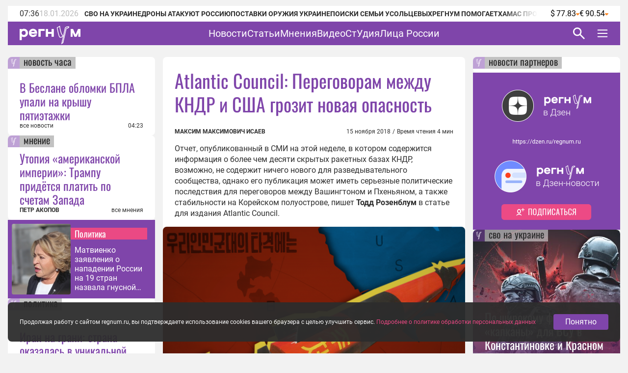

--- FILE ---
content_type: text/html;charset=utf-8
request_url: https://regnum.ru/article/2519474
body_size: 125920
content:
<!DOCTYPE html><html  lang="ru" prefix="og: http://ogp.me/ns#"><head><meta charset="utf-8">
<meta name="viewport" content="width=device-width, initial-scale=1.0">
<title>Atlantic Council: Переговорам между КНДР и США грозит новая опасность - ИА REGNUM</title>
<style>/*! normalize.css v8.0.1 | MIT License | github.com/necolas/normalize.css */html{line-height:1.15;-webkit-text-size-adjust:100%}body{margin:0}main{display:block}h1{font-size:2em;margin:.67em 0}hr{box-sizing:content-box;height:0;overflow:visible}pre{font-family:monospace,monospace;font-size:1em}a{background-color:transparent}abbr[title]{border-bottom:none;text-decoration:underline;-webkit-text-decoration:underline dotted;text-decoration:underline dotted}b,strong{font-weight:bolder}code,kbd,samp{font-family:monospace,monospace;font-size:1em}small{font-size:80%}sub,sup{font-size:75%;line-height:0;position:relative;vertical-align:baseline}sub{bottom:-.25em}sup{top:-.5em}img{border-style:none}button,input,optgroup,select,textarea{font-family:inherit;font-size:100%;line-height:1.15;margin:0}button,input{overflow:visible}button,select{text-transform:none}[type=button],[type=reset],[type=submit],button{-webkit-appearance:button}[type=button]::-moz-focus-inner,[type=reset]::-moz-focus-inner,[type=submit]::-moz-focus-inner,button::-moz-focus-inner{border-style:none;padding:0}[type=button]:-moz-focusring,[type=reset]:-moz-focusring,[type=submit]:-moz-focusring,button:-moz-focusring{outline:1px dotted ButtonText}fieldset{padding:.35em .75em .625em}legend{box-sizing:border-box;color:inherit;display:table;max-width:100%;padding:0;white-space:normal}progress{vertical-align:baseline}textarea{overflow:auto}[type=checkbox],[type=radio]{box-sizing:border-box;padding:0}[type=number]::-webkit-inner-spin-button,[type=number]::-webkit-outer-spin-button{height:auto}[type=search]{-webkit-appearance:textfield;outline-offset:-2px}[type=search]::-webkit-search-decoration{-webkit-appearance:none}::-webkit-file-upload-button{-webkit-appearance:button;font:inherit}details{display:block}summary{display:list-item}[hidden],template{display:none}</style>
<style>.lg-outer .lg-thumb-outer{background-color:#0d0a0a;float:left;max-height:350px;overflow:hidden;width:100%}.lg-outer .lg-thumb-outer.lg-grab .lg-thumb-item{cursor:-o-grab;cursor:-ms-grab;cursor:grab}.lg-outer .lg-thumb-outer.lg-grabbing .lg-thumb-item{cursor:move;cursor:-o-grabbing;cursor:-ms-grabbing;cursor:grabbing}.lg-outer .lg-thumb-outer.lg-dragging .lg-thumb,.lg-outer .lg-thumb-outer.lg-rebuilding-thumbnails .lg-thumb{transition-duration:0s!important}.lg-outer .lg-thumb-outer.lg-thumb-align-middle{text-align:center}.lg-outer .lg-thumb-outer.lg-thumb-align-left{text-align:left}.lg-outer .lg-thumb-outer.lg-thumb-align-right{text-align:right}.lg-outer.lg-single-item .lg-thumb-outer{display:none}.lg-outer .lg-thumb{display:inline-block;height:100%;margin-bottom:-5px;padding:5px 0;vertical-align:middle}@media (min-width:768px){.lg-outer .lg-thumb{padding:10px 0}}.lg-outer .lg-thumb-item{border-radius:2px;cursor:pointer;float:left;height:100%;margin-bottom:5px;overflow:hidden;will-change:border-color}@media (min-width:768px){.lg-outer .lg-thumb-item{border:2px solid #fff;border-radius:4px;transition:border-color .25s ease}}.lg-outer .lg-thumb-item.active,.lg-outer .lg-thumb-item:hover{border-color:#a90707}.lg-outer .lg-thumb-item img{display:block;height:100%;-o-object-fit:cover;object-fit:cover;width:100%}.lg-outer.lg-can-toggle .lg-item{padding-bottom:0}.lg-outer .lg-toggle-thumb:after{content:""}.lg-outer.lg-animate-thumb .lg-thumb{transition-timing-function:cubic-bezier(.215,.61,.355,1)}.lg-outer.lg-css3.lg-zoom-dragging .lg-item.lg-complete.lg-zoomable .lg-image,.lg-outer.lg-css3.lg-zoom-dragging .lg-item.lg-complete.lg-zoomable .lg-img-wrap{transition-duration:0s!important}.lg-outer.lg-use-transition-for-zoom .lg-item.lg-complete.lg-zoomable .lg-img-wrap{transition:transform .5s cubic-bezier(.12,.415,.01,1.19) 0s;will-change:transform}.lg-outer.lg-use-transition-for-zoom.lg-zoom-drag-transition .lg-item.lg-complete.lg-zoomable .lg-img-wrap{transition:transform .8s cubic-bezier(0,0,.25,1) 0s;will-change:transform}.lg-outer .lg-item.lg-complete.lg-zoomable .lg-img-wrap{backface-visibility:hidden;transform:translateZ(0)}.lg-outer .lg-item.lg-complete.lg-zoomable .lg-dummy-img,.lg-outer .lg-item.lg-complete.lg-zoomable .lg-image{backface-visibility:hidden;transform:scaleX(1);transition:transform .5s cubic-bezier(.12,.415,.01,1.19) 0s,opacity .15s!important}.lg-outer .lg-item.lg-complete.lg-zoomable .lg-dummy-img.no-transition,.lg-outer .lg-item.lg-complete.lg-zoomable .lg-image.no-transition{transition:none!important}.lg-outer .lg-item.lg-complete.lg-zoomable .lg-dummy-img.reset-transition,.lg-outer .lg-item.lg-complete.lg-zoomable .lg-image.reset-transition{left:50%!important;max-height:none!important;max-width:none!important;top:50%!important;transform:scaleX(1) translate3d(-50%,-50%,0)!important}.lg-outer .lg-item.lg-complete.lg-zoomable .lg-dummy-img.reset-transition-x,.lg-outer .lg-item.lg-complete.lg-zoomable .lg-image.reset-transition-x{left:50%!important;max-height:none!important;max-width:none!important;top:0!important;transform:scaleX(1) translate3d(-50%,0,0)!important}.lg-outer .lg-item.lg-complete.lg-zoomable .lg-dummy-img.reset-transition-y,.lg-outer .lg-item.lg-complete.lg-zoomable .lg-image.reset-transition-y{left:0!important;max-height:none!important;max-width:none!important;top:50%!important;transform:scaleX(1) translate3d(0,-50%,0)!important}.lg-icon.lg-zoom-in:after{content:""}.lg-actual-size .lg-icon.lg-zoom-in{opacity:.5;pointer-events:none}.lg-icon.lg-actual-size{font-size:20px}.lg-icon.lg-actual-size:after{content:""}.lg-icon.lg-zoom-out{opacity:.5;pointer-events:none}.lg-icon.lg-zoom-out:after{content:""}.lg-zoomed .lg-icon.lg-zoom-out{opacity:1;pointer-events:auto}.lg-outer.lg-first-slide-loading .lg-actual-size,.lg-outer.lg-first-slide-loading .lg-zoom-in,.lg-outer.lg-first-slide-loading .lg-zoom-out,.lg-outer[data-lg-slide-type=iframe] .lg-actual-size,.lg-outer[data-lg-slide-type=iframe] .lg-zoom-in,.lg-outer[data-lg-slide-type=iframe] .lg-zoom-out,.lg-outer[data-lg-slide-type=video] .lg-actual-size,.lg-outer[data-lg-slide-type=video] .lg-zoom-in,.lg-outer[data-lg-slide-type=video] .lg-zoom-out{opacity:.75;pointer-events:none}@font-face{font-display:block;font-family:lg;font-style:normal;font-weight:400;src:url([data-uri]) format("woff2"),url(/app/lg.oyjwlqP2.ttf?io9a6k) format("truetype"),url(/app/lg.CosQH4Cu.woff?io9a6k) format("woff"),url(/app/lg.B0dIV2BS.svg?io9a6k#lg) format("svg")}.lg-icon{font-family:lg!important;speak:never;font-style:normal;font-variant:normal;font-weight:400;line-height:1;text-transform:none;-webkit-font-smoothing:antialiased;-moz-osx-font-smoothing:grayscale}.lg-container{font-family:system-ui,-apple-system,Segoe UI,Roboto,Helvetica Neue,Arial,Noto Sans,Liberation Sans,sans-serif,Apple Color Emoji,Segoe UI Emoji,Segoe UI Symbol,Noto Color Emoji}.lg-next,.lg-prev{background-color:#00000073;border:none;border-radius:2px;color:#999;cursor:pointer;display:block;font-size:22px;margin-top:-10px;outline:none;padding:8px 10px 9px;position:absolute;top:50%;z-index:1084}.lg-next.disabled,.lg-prev.disabled{cursor:default;opacity:0!important}.lg-next:hover:not(.disabled),.lg-prev:hover:not(.disabled){color:#fff}.lg-single-item .lg-prev,.lg-single-item .lg-next{display:none}.lg-next{right:20px}.lg-next:before{content:""}.lg-prev{left:20px}.lg-prev:after{content:""}@keyframes lg-right-end{0%{left:0}50%{left:-30px}to{left:0}}@keyframes lg-left-end{0%{left:0}50%{left:30px}to{left:0}}.lg-outer.lg-right-end .lg-object{animation:lg-right-end .3s;position:relative}.lg-outer.lg-left-end .lg-object{animation:lg-left-end .3s;position:relative}.lg-toolbar{left:0;position:absolute;top:0;width:100%;z-index:1082}.lg-media-overlap .lg-toolbar{background-image:linear-gradient(0deg,transparent,rgba(0,0,0,.4))}.lg-toolbar .lg-icon{background:none;border:none;box-shadow:none;color:#999;cursor:pointer;float:right;font-size:24px;height:47px;line-height:27px;outline:medium none;padding:10px 0;text-align:center;text-decoration:none!important;transition:color .2s linear;width:50px;will-change:color}.lg-toolbar .lg-icon.lg-icon-18{font-size:18px}.lg-toolbar .lg-icon:hover{color:#fff}.lg-toolbar .lg-close:after{content:""}.lg-toolbar .lg-maximize{font-size:22px}.lg-toolbar .lg-maximize:after{content:""}.lg-toolbar .lg-download:after{content:""}.lg-sub-html{color:#eee;font-size:16px;opacity:0;padding:10px 40px;text-align:center;transition:opacity .2s ease-out 0s;z-index:1080}.lg-sub-html h4{font-size:13px;font-weight:700;margin:0}.lg-sub-html p{font-size:12px;margin:5px 0 0}.lg-sub-html a{color:inherit}.lg-sub-html a:hover{text-decoration:underline}.lg-media-overlap .lg-sub-html{background-image:linear-gradient(180deg,transparent,rgba(0,0,0,.6))}.lg-item .lg-sub-html{bottom:0;left:0;position:absolute;right:0}.lg-error-msg{color:#999;font-size:14px}.lg-counter{color:#999;display:inline-block;font-size:16px;height:47px;padding-left:20px;padding-top:12px;vertical-align:middle}.lg-closing .lg-next,.lg-closing .lg-prev,.lg-closing .lg-sub-html,.lg-closing .lg-toolbar{opacity:0;transition:transform .08 cubic-bezier(0,0,.25,1) 0s,opacity .08 cubic-bezier(0,0,.25,1) 0s,color .08 linear}body:not(.lg-from-hash) .lg-outer.lg-start-zoom .lg-item:not(.lg-zoomable) .lg-img-wrap,body:not(.lg-from-hash) .lg-outer.lg-start-zoom .lg-item:not(.lg-zoomable) .lg-video-cont{opacity:0;transform:scale3d(.5,.5,.5);transition:transform .25s cubic-bezier(0,0,.25,1) 0s,opacity .25s cubic-bezier(0,0,.25,1)!important;will-change:transform,opacity}body:not(.lg-from-hash) .lg-outer.lg-start-zoom .lg-item:not(.lg-zoomable).lg-complete .lg-img-wrap,body:not(.lg-from-hash) .lg-outer.lg-start-zoom .lg-item:not(.lg-zoomable).lg-complete .lg-video-cont{opacity:1;transform:scaleX(1)}.lg-icon:focus-visible{border-radius:3px;color:#fff;outline:1px dashed hsla(0,0%,100%,.6)}.lg-toolbar .lg-icon:focus-visible{border-radius:8px;outline-offset:-5px}.lg-group:after{clear:both;content:"";display:table}.lg-container{outline:none}.lg-on{scroll-behavior:unset}.lg-overlay-open{overflow:hidden}.lg-hide-sub-html .lg-sub-html,.lg-next,.lg-pager-outer,.lg-prev,.lg-toolbar{opacity:0;transition:transform .25s cubic-bezier(0,0,.25,1) 0s,opacity .25s cubic-bezier(0,0,.25,1) 0s;will-change:transform,opacity}.lg-show-in .lg-next,.lg-show-in .lg-pager-outer,.lg-show-in .lg-prev,.lg-show-in .lg-toolbar,.lg-show-in.lg-hide-sub-html .lg-sub-html{opacity:1}.lg-show-in .lg-hide-items .lg-prev{opacity:0;transform:translate3d(-10px,0,0)}.lg-show-in .lg-hide-items .lg-next{opacity:0;transform:translate3d(10px,0,0)}.lg-show-in .lg-hide-items .lg-toolbar{opacity:0;transform:translate3d(0,-10px,0)}.lg-show-in .lg-hide-items.lg-hide-sub-html .lg-sub-html{opacity:0;transform:translate3d(0,20px,0)}.lg-outer{height:100%;left:0;opacity:.001;outline:none;overflow:hidden;position:fixed;text-align:left;top:0;transition:opacity .15s ease 0s;width:100%;will-change:auto;z-index:1050}.lg-outer *{box-sizing:border-box}.lg-outer.lg-visible,.lg-outer.lg-zoom-from-image{opacity:1}.lg-outer.lg-css3 .lg-item:not(.lg-start-end-progress).lg-current,.lg-outer.lg-css3 .lg-item:not(.lg-start-end-progress).lg-next-slide,.lg-outer.lg-css3 .lg-item:not(.lg-start-end-progress).lg-prev-slide{transition-duration:inherit!important;transition-timing-function:inherit!important}.lg-outer.lg-css3.lg-dragging .lg-item.lg-current,.lg-outer.lg-css3.lg-dragging .lg-item.lg-next-slide,.lg-outer.lg-css3.lg-dragging .lg-item.lg-prev-slide{opacity:1;transition-duration:0s!important}.lg-outer.lg-grab img.lg-object{cursor:-o-grab;cursor:-ms-grab;cursor:grab}.lg-outer.lg-grabbing img.lg-object{cursor:move;cursor:-o-grabbing;cursor:-ms-grabbing;cursor:grabbing}.lg-outer .lg-content{bottom:0;left:0;position:absolute;right:0;top:0}.lg-outer .lg-inner{bottom:0;left:0;position:absolute;top:0;transition:opacity 0s;white-space:nowrap;width:100%}.lg-outer .lg-item{display:none!important}.lg-outer .lg-item:not(.lg-start-end-progress){background:url(/app/loading.BZOHaeKn.gif) no-repeat scroll 50% transparent}.lg-outer.lg-css .lg-current,.lg-outer.lg-css3 .lg-current,.lg-outer.lg-css3 .lg-next-slide,.lg-outer.lg-css3 .lg-prev-slide{display:inline-block!important}.lg-outer .lg-img-wrap,.lg-outer .lg-item{display:inline-block;height:100%;position:absolute;text-align:center;width:100%}.lg-outer .lg-img-wrap:before,.lg-outer .lg-item:before{content:"";display:inline-block;height:100%;vertical-align:middle}.lg-outer .lg-img-wrap{bottom:0;font-size:0;left:0;position:absolute;right:0;top:0;white-space:nowrap}.lg-outer .lg-item.lg-complete{background-image:none}.lg-outer .lg-item.lg-current{z-index:1060}.lg-outer .lg-object{display:inline-block;height:auto;max-height:100%;max-width:100%;position:relative;vertical-align:middle;width:auto}.lg-outer .lg-empty-html .lg-sub-html,.lg-outer .lg-empty-html.lg-sub-html{display:none}.lg-outer.lg-hide-download .lg-download{opacity:.75;pointer-events:none}.lg-outer .lg-first-slide .lg-dummy-img{left:50%;position:absolute;top:50%}.lg-outer.lg-components-open:not(.lg-zoomed) .lg-components{opacity:1;transform:translateZ(0)}.lg-outer.lg-components-open:not(.lg-zoomed) .lg-sub-html{opacity:1;transition:opacity .2s ease-out .15s}.lg-backdrop{background-color:#000;bottom:0;left:0;opacity:0;position:fixed;right:0;top:0;transition:opacity 333ms ease-in 0s;will-change:auto;z-index:1040}.lg-backdrop.in{opacity:1}.lg-css3.lg-no-trans .lg-current,.lg-css3.lg-no-trans .lg-next-slide,.lg-css3.lg-no-trans .lg-prev-slide{transition:none 0s ease 0s!important}.lg-css3.lg-use-css3 .lg-item{backface-visibility:hidden}.lg-css3.lg-fade .lg-item{opacity:0}.lg-css3.lg-fade .lg-item.lg-current{opacity:1}.lg-css3.lg-fade .lg-item.lg-current,.lg-css3.lg-fade .lg-item.lg-next-slide,.lg-css3.lg-fade .lg-item.lg-prev-slide{transition:opacity .1s ease 0s}.lg-css3.lg-use-css3 .lg-item.lg-start-progress{transition:transform 1s cubic-bezier(.175,.885,.32,1.275) 0s}.lg-css3.lg-use-css3 .lg-item.lg-start-end-progress{transition:transform 1s cubic-bezier(0,0,.25,1) 0s}.lg-css3.lg-slide.lg-use-css3 .lg-item{opacity:0}.lg-css3.lg-slide.lg-use-css3 .lg-item.lg-prev-slide{transform:translate3d(-100%,0,0)}.lg-css3.lg-slide.lg-use-css3 .lg-item.lg-next-slide{transform:translate3d(100%,0,0)}.lg-css3.lg-slide.lg-use-css3 .lg-item.lg-current{opacity:1;transform:translateZ(0)}.lg-css3.lg-slide.lg-use-css3 .lg-item.lg-current,.lg-css3.lg-slide.lg-use-css3 .lg-item.lg-next-slide,.lg-css3.lg-slide.lg-use-css3 .lg-item.lg-prev-slide{transition:transform 1s cubic-bezier(0,0,.25,1) 0s,opacity .1s ease 0s}.lg-container{display:none}.lg-container.lg-show{display:block}.lg-container.lg-dragging-vertical .lg-backdrop{transition-duration:0s!important}.lg-container.lg-dragging-vertical .lg-css3 .lg-item.lg-current{opacity:1;transition-duration:0s!important}.lg-inline .lg-backdrop,.lg-inline .lg-outer{position:absolute}.lg-inline .lg-backdrop{z-index:1}.lg-inline .lg-outer{z-index:2}.lg-inline .lg-maximize:after{content:""}.lg-components{bottom:0;left:0;position:absolute;right:0;transform:translate3d(0,100%,0);transition:transform .35s ease-out 0s;will-change:transform;z-index:1080}@font-face{font-display:swap;font-family:Oswald;font-style:normal;font-weight:400;src:url(/app/Oswald-Regular.CJfeyJmY.ttf) format("truetype")}@font-face{font-display:swap;font-family:Regnum Roboto;font-style:normal;font-weight:400;src:url(/app/Roboto-Regular.BHeBnKzs.ttf) format("truetype")}@font-face{font-display:swap;font-family:Regnum Roboto;font-style:normal;font-weight:500;src:url(/app/Roboto-Medium.BPszL6FQ.ttf) format("truetype")}@font-face{font-display:swap;font-family:Regnum Roboto;font-style:normal;font-weight:700;src:url(/app/Roboto-Bold.BKtbn9Wi.ttf) format("truetype")}.list-card{box-sizing:border-box;height:600px;padding:36px 5px 0 24px}.list-card_wrapper{height:564px}.list-card_wrapper-item{border-bottom:1px solid #d8c7e6;display:flex;flex-direction:column;gap:8px;padding:8px 0}.list-card_wrapper-item:last-of-type{border-bottom:none;padding-bottom:16px}.list-card .item-meta{align-items:center;display:flex;justify-content:space-between}@media screen and (width <= 959px){.list-card{height:632px}.list-card_wrapper{height:596px}}@media screen and (width <= 639px){.list-card.authors-list-card{height:464px}.list-card.authors-list-card .list-card_wrapper{height:428px}}.list-card-scroll{overflow-y:scroll;padding-right:19px}.list-card-scroll::-webkit-scrollbar{background-color:#fff;width:5px}.list-card-scroll::-webkit-scrollbar-thumb{background-color:#7f45aa;border-radius:3px}.mobile-view .list-card .list-card_wrapper{overflow:hidden}.border-radius-card{background-color:#fff;border-radius:8px;overflow:hidden;position:relative}.list-card-large .list-item,.list-card-medium .list-item{border-bottom:1px solid #d8c7e6;box-sizing:border-box;height:74px;margin:0 24px;overflow:hidden;padding:8px 0}.list-card-large .list-item-text,.list-card-medium .list-item-text{display:-webkit-box;overflow:hidden;-webkit-box-orient:vertical;-webkit-line-clamp:3}.page-column{display:flex;flex-direction:column;gap:24px}.medium-view .page-column,.small-view .page-column{gap:20px}.article-text{color:#2d2d2d;display:inline-block;font: 400 16px/22px Regnum Roboto;width:100%;word-break:break-word}.article-text div:has(>table){line-height:0;max-width:100%}.article-text .translation-message-time{border-top:1px solid #d8c7e6;font: 400 12px/16px Regnum Roboto;padding-top:16px}.article-text p img{border-radius:8px;display:flex;max-width:100%;min-width:100%}.article-text p .detail-img-caption{box-sizing:border-box;color:#2d2d2d;display:flex;flex-direction:column;font: 400 12px/14px Regnum Roboto;gap:4px;justify-content:flex-end;padding:12px 24px 0;text-align:right;width:100%}.article-text p a{border-bottom:1px solid #7f45aa}.article-text p a:hover{border-bottom:1px solid #b68bdd;color:#b68bdd;text-decoration:none}.article-text strong[style*="color: #4A7EB8;"],.article-text strong[style*="color: #6e18c0;"]{color:#7f45aa!important;font-weight:400!important}.article-text b,.article-text strong{font-weight:700}.article-text strong>em{font-style:normal}.article-text strong>em a{font-weight:400}.article-text sup{font-size:small;vertical-align:super}.article-text p>em,.article-text p>i{font-style:italic}.article-text .video-container{margin:16px 0}.article-text p.detail-blockquote{font-style:italic}.article-text p.detail-blockquote span:last-of-type{color:#2d2d2d;font-style:normal}.article-text .detail-question{font-weight:600}.article-text .article-info-line{background:#d8c7e680;border-radius:2px;display:inline;margin-right:8px;padding:0 4px}.article-text .article-info-line .article-info-place{border:0}.article-text .article-info-line .article-info-place:hover{border-bottom:0;color:#2d2d2d;text-decoration:underline}.article-text iframe,.article-text video{border:0;display:block;margin:0 auto;max-width:100%}.article-text .ts-h2{clear:both;font:22px/30px "PT Serif",serif;font-weight:700;margin:16px 0}.article-text .ts .detail-subheader,.article-text .ts-h3{clear:both;font:18px/30px "PT Serif",serif;font-weight:700;margin:10px 0 8px}.article-text .ts-epigraph-wrapper{clear:both;margin-bottom:16px;margin-top:16px;overflow:auto}.article-text .ts-epigraph-wrapper .ts-epigraph{clear:both;float:right;margin-bottom:0;margin-top:0;max-width:440px;text-align:right}.article-text .ts-epigraph-wrapper .ts-epigraph-author{clear:both;display:block;font-style:italic;line-height:18px;margin-top:8px}.article-text .ts-footnote{background-image:linear-gradient(90deg,#ff8724 75%,transparent 0);background-position-y:20px;background-repeat:repeat-x;background-size:7px 1px;cursor:pointer;display:inline-block;position:relative}.article-text .ts-footnote-text{background-color:#fff0e2;border-radius:4px;bottom:100%;color:#2d2d2d;font:12px/20px Open Sans,sans-serif;left:50%;margin-left:-60px;opacity:0;padding:5px 0;position:absolute;text-align:center;transition:opacity .2s ease-in;visibility:hidden;width:120px;z-index:1}.article-text .ts-footnote-text:after{border:5px solid transparent;border-top-color:#fff0e2;content:"";left:50%;margin-left:-5px;position:absolute;top:100%}.article-text .ts-footnote:hover .ts-footnote-text{opacity:1;visibility:visible}.article-text .ts-poetry{font:italic 16px/18px Regnum Roboto;margin:0 0 8px}.article-text .ts-poetry span{display:block}.article-text .ts-quote{border-left:6px solid #7f45aa;box-sizing:border-box;clear:both;color:#7f45aa;margin:16px 0;max-width:760px;padding-left:24px;width:100%}.article-text .ts-quote+.ts-quote{margin-top:-16px;padding-top:16px}.article-text .ts-quote-author{color:#85858580;display:block;margin-top:8px}.article-text .ts-direct-speech{font-style:italic}.article-text .ts-editor-comment{background:#f2f2f2;box-sizing:border-box;clear:both;color:#7f45aa;float:right;font: 400 24px/36px Oswald;height:auto;margin:16px 0 16px 16px;padding:24px;width:200px}.article-text .ts-help-comment{align-self:center;background-color:#fff0e2;box-sizing:border-box;clear:both;margin:16px 0;max-width:760px;padding:12px 24px;width:100%}.article-text .ts-help-link{border-bottom:none;position:relative;text-decoration:none}.article-text .ts-help-link:before{background:url([data-uri]) -17px 14px repeat-x;background-size:55px;content:"";display:block;height:120%;left:0;position:absolute;top:0;width:100%}.article-text .ts-help-link:hover{border-bottom:none;color:#ff8724}.article-text .ts-interview-question{font-weight:700}.article-text .ts-interview-answer,.article-text .ts-interview-question .ts-interviewer{font-weight:400}.article-text .ts-interview-answer .ts-respondent{font-weight:700}.mobile-view .article-content .article-text .ts-editor-comment{display:none}.article-content{align-items:flex-start;box-sizing:border-box;color:#2d2d2d;display:flex;flex-direction:column;font: 400 16px/19px Regnum Roboto;max-width:100%;width:100%}.article-content.article{min-width:100%}.article-content_main{background:#fff;border-radius:8px;box-sizing:border-box;padding:24px 24px 0;width:100%}.article-content_main.article-with-top-label{overflow:hidden;padding-top:32px;position:relative}.article-content_main h1,.article-content_main h2{margin:0}.article-content_main .top-label{justify-content:flex-end}.article-content_main .top-label .tile-theme_text.no-logo{background-color:#85858580;color:#2d2d2d;cursor:default;text-decoration:none}.article-content_main .article-header{color:#7f45aa;font: 400 38px/48px Oswald}.article-content_main .article-header span{color:#ea4984}.article-content_main .article-mantra,.article-content_main .translation-status{color:#bcbcbc;font: 400 12px/14px Regnum Roboto;margin-top:12px}.article-content_main .article-mantra span,.article-content_main .translation-status span{color:#ea4984}.article-content_main .article-alt-header{color:#bcbcbc;font: 400 12px/14px Regnum Roboto;margin:12px 0 0}.article-content_main .bold-alt-header{color:#2d2d2d;font: 700 24px/28px Regnum Roboto;margin:24px 0}.article-content_main .article-info-wrapper{align-items:flex-end;box-sizing:border-box;display:flex;flex-direction:row;gap:10px;justify-content:space-between;margin:24px 0 0;position:relative;width:100%}.article-content_main .article-info-wrapper .article-info_author{color:#2d2d2d;display:flex;flex-direction:column;font: 700 12px/16px Regnum Roboto;text-transform:uppercase}.article-content_main .article-info-wrapper .article-info_counters{align-items:flex-end;color:#2d2d2d;display:flex;font: 400 12px/16px Regnum Roboto;text-align:right}.article-content_main .article-info-wrapper .article-info_counters .slash{margin:0 4px}.article-content_main .adv-wrapper{display:inline-block}.article-content_footer{box-sizing:border-box;display:flex;flex-direction:column;gap:24px;margin-top:24px;width:100%}.article-content_footer .slot-wrapper{margin:24px 24px 0;width:calc(100% - 48px)}.article-content_footer .slot-wrapper:first-child{margin-top:0}.article-content_footer .partners-wrapper{background:#fff;height:332px;width:100%}.video-icon{position:relative;top:2px}.video-icon svg path{fill:#7f45aa}.list-content{box-sizing:border-box;display:flex;flex-direction:column;width:100%}.list-content .show-more-btn{align-items:center;align-self:center;display:flex;justify-content:center;margin-top:16px;width:100%}.list-content .show-more-btn .video-icon{align-items:center;background:#7f45ab80;border-radius:50%;color:#fff;cursor:pointer;display:flex;height:32px;justify-content:center;width:32px}.list-content .show-more-btn .video-icon svg path{fill:#fff}.message-empty-list{display:flex;font:italic 16px/18px Regnum Roboto;justify-content:center;padding:24px 0 16px;width:100%}.small-view .page-container .article-content_main .article-header{font: 400 36px/44px Oswald}.small-view .page-container .article-content_main .bold-alt-header{font: 700 22px/26px Regnum Roboto}.small-view .page-container .article-content_main .article-info-wrapper{align-items:flex-start;flex-direction:column}.mobile-view .page-container .article-content_main{padding:32px 24px 0}.mobile-view .page-container .article-content_main .article-header{font: 400 30px/36px Oswald}.mobile-view .page-container .article-content_main .bold-alt-header{font: 700 16px/18px Regnum Roboto}.mobile-view .page-container .article-content_main .article-info-wrapper{align-items:flex-start;flex-direction:column}.mobile-view .page-container .article-content_footer{margin-top:16px}.info-content{align-items:flex-start;background:#fff;border-radius:8px;display:flex;flex-direction:column;gap:24px;height:-moz-fit-content;height:fit-content;overflow:hidden;padding:24px 0;width:100%}.info-content_header{color:#7f45aa;font: 400 38px/48px Oswald;padding:0 24px}.info-content_sub-header{color:#2d2d2d;font: 700 24px/28px Regnum Roboto;padding:0 24px}.info-content_item-wrapper{align-items:flex-start;box-sizing:border-box;display:flex;flex-direction:column;gap:16px;padding:0 24px;width:100%}.info-content_item-wrapper .item-header{color:#2d2d2d;font: 700 12px/16px Regnum Roboto;text-transform:uppercase}.info-content_item-wrapper .info-item{align-items:center;color:#2d2d2d;display:flex;flex-direction:row;font: 400 16px/19px Regnum Roboto;gap:8px}.info-content_item-wrapper .info-item svg{color:#7f45aa;font-size:24px;max-width:24px;min-width:24px;width:24px}.info-content_item-wrapper .info-item .link{color:#7f45aa}.info-content_item-wrapper .info-item p,.info-content_item-wrapper .info-item ul{margin:0}.info-content_item-wrapper .founder-item{font: 400 12px/16px Regnum Roboto;margin-left:32px}.lg-container.gallery .lg-backdrop{background:#2d2d2d}.lg-container.gallery .lg-components{bottom:0;display:flex;flex-direction:column;gap:12px;height:50vh;margin:0 auto;max-width:600px;padding:12px}.lg-container.gallery .lg-components .lg-sub-html{align-items:center;background-image:linear-gradient(180deg,#2d2d2d00,#2d2d2d66);display:flex;flex-direction:column;gap:12px;padding:0 12px}.lg-container.gallery .lg-components .lg-sub-html .news-image_source{align-items:center;background:#ffffff80;border-bottom-right-radius:8px;box-sizing:border-box;color:#2d2d2d;display:flex;font: 400 12px/14px Regnum Roboto;gap:4px;height:30px;max-width:100%;opacity:0;padding:8px 16px;position:absolute;right:12px;top:-30px}.lg-container.gallery .lg-components .lg-sub-html .news-image_source svg{height:14px;fill:#2d2d2d}.lg-container.gallery .lg-components .lg-sub-html .article-title{align-items:center;color:#7f45aa;display:flex;font: 400 24px/28px Oswald;text-align:left;width:100%}.lg-container.gallery .lg-components .lg-sub-html .article-anons{display:-webkit-box;overflow:hidden;text-align:left;-webkit-box-orient:vertical;-webkit-line-clamp:2;font: 400 16px/19px Regnum Roboto;text-decoration:none}.lg-container.gallery .lg-components .lg-sub-html .article-meta{align-items:flex-end;display:flex;flex-direction:row;justify-content:space-between;width:100%}.lg-container.gallery .lg-components .lg-sub-html .article-meta_date{font: 400 12px/16px Regnum Roboto;white-space:nowrap}.lg-container.gallery .lg-components .lg-sub-html .article-meta_author{font: 700 12px/16px Regnum Roboto;text-align:end;text-transform:uppercase}.lg-container.gallery .lg-media-overlap .lg-toolbar{background-image:linear-gradient(0deg,#2d2d2d00,#2d2d2d99)}.lg-container.gallery .lg-outer{background:#2d2d2d}.lg-container.gallery .lg-outer.lg-grab .news-image_source{opacity:1}.lg-container.gallery .lg-outer .lg-content{height:calc(100% - 50vh - 47px);margin:0 auto;max-width:600px;width:100%}.lg-container.gallery .lg-outer .lg-content .lg-img-wrap{align-items:flex-end;display:flex;padding:0 12px}.lg-container.gallery .lg-outer .lg-content .lg-img-wrap img{border-radius:8px;-o-object-fit:contain;object-fit:contain;width:100%}.lg-container.gallery .lg-outer .lg-thumb-outer{background:#2d2d2d}.lg-container.gallery .lg-outer .lg-thumb-outer .lg-group .lg-thumb-item.active,.lg-container.gallery .lg-outer .lg-thumb-outer .lg-group .lg-thumb-item:hover{border-color:#7f45aa}.lg-container.gallery.lg-left-thumbnails .lg-outer{background:#2d2d2d;height:720px;left:50%;top:50%;transform:translate(-50%,-50%);width:100%}.lg-container.gallery.lg-left-thumbnails .lg-outer .lg-sub-html{padding:0}.lg-container.gallery.lg-left-thumbnails .lg-outer .lg-sub-html .news-image_source{right:0;top:-54px}.lg-container.gallery.lg-left-thumbnails .lg-outer.lg-dragging .lg-content{z-index:-2}.lg-container.gallery.lg-left-thumbnails .lg-outer .lg-content{bottom:0!important;height:480px;margin:0 auto 24px;top:0!important;width:600px}.lg-container.gallery.lg-left-thumbnails .lg-outer .lg-content .lg-img-wrap{padding:0}.lg-container.gallery.lg-left-thumbnails .lg-outer .lg-content .lg-img-wrap img{border-radius:8px;height:100%;-o-object-fit:cover;object-fit:cover;vertical-align:top;width:100%}.lg-container.gallery.lg-left-thumbnails .lg-outer .lg-content .lg-prev-slide{z-index:-1}.lg-container.gallery.lg-left-thumbnails .lg-outer .lg-components{height:216px;margin:auto;padding:0 24px;transform:none;width:600px}.lg-container.gallery.lg-left-thumbnails .lg-outer .lg-toolbar{display:flex;left:auto;right:0;text-align:left;width:calc(50% - 360px)}.lg-container.gallery.lg-left-thumbnails .lg-outer .lg-thumb-outer{bottom:0;cursor:auto;display:flex;height:100%;justify-content:flex-end;left:0;max-height:none;overflow-y:auto;padding:0 7px 0 0;top:0;width:calc(50% - 360px);z-index:2000}.lg-container.gallery.lg-left-thumbnails .lg-outer .lg-thumb-outer::-webkit-scrollbar{width:5px}.lg-container.gallery.lg-left-thumbnails .lg-outer .lg-thumb-outer .lg-group{align-items:flex-end;display:flex;flex-direction:column;gap:12px;padding:0}.lg-container.gallery.lg-left-thumbnails .lg-outer .lg-thumb-outer .lg-group .lg-thumb-item{cursor:pointer;margin:0;max-height:112px;min-height:112px}.lg-outer.lg-components-open:not(.lg-zoomed) .lg-components{transform:none}.lg-container.news-picture .lg-outer .lg-toolbar .lg-counter,.lg-container.slider-gallery .lg-outer .lg-toolbar .lg-counter{font-family:Regnum Roboto;padding:16px}.lg-container.news-picture .lg-outer .lg-toolbar .lg-close,.lg-container.slider-gallery .lg-outer .lg-toolbar .lg-close{margin-right:8px;padding:12px 2px}.lg-container.news-picture .lg-outer .lg-content .lg-next,.lg-container.news-picture .lg-outer .lg-content .lg-prev,.lg-container.slider-gallery .lg-outer .lg-content .lg-next,.lg-container.slider-gallery .lg-outer .lg-content .lg-prev{border-radius:100%;height:64px;width:64px}.lg-container.news-picture .lg-outer .lg-content .lg-next svg,.lg-container.news-picture .lg-outer .lg-content .lg-prev svg,.lg-container.slider-gallery .lg-outer .lg-content .lg-next svg,.lg-container.slider-gallery .lg-outer .lg-content .lg-prev svg{color:#fff;height:21px;width:21px}.lg-container.news-picture .lg-outer .lg-content .lg-next:after,.lg-container.news-picture .lg-outer .lg-content .lg-next:before,.lg-container.news-picture .lg-outer .lg-content .lg-prev:after,.lg-container.news-picture .lg-outer .lg-content .lg-prev:before,.lg-container.slider-gallery .lg-outer .lg-content .lg-next:after,.lg-container.slider-gallery .lg-outer .lg-content .lg-next:before,.lg-container.slider-gallery .lg-outer .lg-content .lg-prev:after,.lg-container.slider-gallery .lg-outer .lg-content .lg-prev:before{display:none}.lg-container.news-picture .lg-outer .lg-content .lg-prev,.lg-container.slider-gallery .lg-outer .lg-content .lg-prev{left:0;transform:rotate(90deg)}.lg-container.news-picture .lg-outer .lg-content .lg-next,.lg-container.slider-gallery .lg-outer .lg-content .lg-next{right:0;transform:rotate(-90deg)}.lg-container.news-picture .lg-outer .lg-components,.lg-container.slider-gallery .lg-outer .lg-components{font-family:Regnum Roboto}.lg-container.news-picture .lg-sub-html svg,.lg-container.slider-gallery .lg-sub-html svg{height:12px;fill:#fff;vertical-align:text-top}body{background-color:#f2f2f2;font-family:Regnum Roboto,serif;font-size:16px;font-style:normal;font-weight:400;line-height:19px}body .article-container{display:grid;gap:16px;grid:auto/300px 1fr 300px}body .medium-view .article-container{grid:auto/240px 1fr 240px}body .small-view .article-container{grid:auto/1fr 240px}body .mobile-view .article-container{grid:auto/auto}a{color:inherit;cursor:pointer;text-decoration:none}a:hover{text-decoration:underline}.main-logo{align-items:flex-end;display:flex;height:100%}.main-logo img{padding:0 0 1px}.footer-pages .column-item,.main-pages .column-item,.sub-pages .column-item{align-items:center;color:#fff;display:flex;font: 400 20px/24px Regnum Roboto}.footer-pages .column-item img,.main-pages .column-item img,.sub-pages .column-item img{height:16px;width:16px}.svg-icon{align-items:center;display:flex;justify-content:center}.ps__rail-y{opacity:1!important}.ps--active-x>.ps__rail-x,.ps--active-y>.ps__rail-y{background-color:inherit!important}.ps__rail-y.ps--clicking .ps__thumb-y,.ps__rail-y:focus>.ps__thumb-y,.ps__rail-y:hover>.ps__thumb-y{width:6px}.ps__thumb-y{background-color:#7f45aa!important;right:0!important;width:5px!important}.news-list-wrapper{background:#fff;border-radius:8px;box-sizing:border-box;height:-moz-fit-content;height:fit-content;overflow:hidden;padding:24px 24px 8px;position:relative}.flatpickr-calendar .flatpickr-day.selected{background-color:#7f45aa;border-color:#7f45aa}</style>
<style>.ps{overflow:hidden!important;overflow-anchor:none;-ms-overflow-style:none;touch-action:auto;-ms-touch-action:auto}.ps__rail-x{bottom:0;height:15px}.ps__rail-x,.ps__rail-y{display:none;opacity:0;position:absolute;transition:background-color .2s linear,opacity .2s linear;-webkit-transition:background-color .2s linear,opacity .2s linear}.ps__rail-y{right:0;width:15px}.ps--active-x>.ps__rail-x,.ps--active-y>.ps__rail-y{background-color:transparent;display:block}.ps--focus>.ps__rail-x,.ps--focus>.ps__rail-y,.ps--scrolling-x>.ps__rail-x,.ps--scrolling-y>.ps__rail-y,.ps:hover>.ps__rail-x,.ps:hover>.ps__rail-y{opacity:.6}.ps .ps__rail-x.ps--clicking,.ps .ps__rail-x:focus,.ps .ps__rail-x:hover,.ps .ps__rail-y.ps--clicking,.ps .ps__rail-y:focus,.ps .ps__rail-y:hover{background-color:#eee;opacity:.9}.ps__thumb-x{bottom:2px;height:6px;transition:background-color .2s linear,height .2s ease-in-out;-webkit-transition:background-color .2s linear,height .2s ease-in-out}.ps__thumb-x,.ps__thumb-y{background-color:#aaa;border-radius:6px;position:absolute}.ps__thumb-y{right:2px;transition:background-color .2s linear,width .2s ease-in-out;-webkit-transition:background-color .2s linear,width .2s ease-in-out;width:6px}.ps__rail-x.ps--clicking .ps__thumb-x,.ps__rail-x:focus>.ps__thumb-x,.ps__rail-x:hover>.ps__thumb-x{background-color:#999;height:11px}.ps__rail-y.ps--clicking .ps__thumb-y,.ps__rail-y:focus>.ps__thumb-y,.ps__rail-y:hover>.ps__thumb-y{background-color:#999;width:11px}@supports (-ms-overflow-style:none){.ps{overflow:auto!important}}@media (-ms-high-contrast:none),screen and (-ms-high-contrast:active){.ps{overflow:auto!important}}.ps{position:relative}</style>
<style>.suggested_tile_grid{--thumbnail-height:120px;bottom:53px;column-gap:10px;display:flex;height:var(--thumbnail-height);justify-content:flex-start;left:0;overflow-x:auto;overflow-y:hidden;position:absolute;row-gap:10px;top:auto;white-space:nowrap;width:100%;z-index:100}.suggested_tile{align-items:center;aspect-ratio:16/9;border-radius:2px;display:flex;flex-shrink:0;height:var(--thumbnail-height);justify-content:center;position:relative;width:calc(var(--thumbnail-height)*1.77778)}.suggested_tile img{height:-webkit-fill-available}.suggested_tile_image{max-height:100%;max-width:100%}.suggested_tile:first-child{margin-left:20px}.suggested_tile:last-child{margin-right:20px}.suggested_tile_overlay{align-items:center;background:#0009;color:#fff;display:flex;flex-direction:column;height:100%;justify-content:center;opacity:0;position:absolute;transition:opacity .25s;width:100%}.suggested_tile_overlay .suggested_tile_title{bottom:0;left:10px;position:absolute}.suggested_tile_overlay--blur{-webkit-backdrop-filter:blur(5px);backdrop-filter:blur(5px)}.suggested_tile_overlay>*{transform:translateY(20px);transition:transform .25s}.suggested_tile_overlay:hover{opacity:1}.suggested_tile_overlay:hover>*{transform:translateY(0)}.suggested_tile:hover{cursor:pointer}@media only screen and (max-width:600px) and (orientation:portrait){.suggested_tile_grid{display:none}}@media only screen and (min-width:992px){.suggested_tile_grid{align-content:center;column-gap:40px;display:grid;grid-template-columns:repeat(3,20%);grid-template-rows:min-content min-content;height:calc(100% - 53px);justify-content:center;left:0;position:absolute;row-gap:10px;top:0;width:100%;z-index:100}.suggested_tile:nth-child(n+7){display:none}.suggested_tile:first-child{margin-left:0}.suggested_tile:last-child{margin-right:0}}@media only screen and (min-width:1200px){.suggested_tile_grid{column-gap:10px;grid-template-columns:repeat(4,20%)}.suggested_tile{height:auto;width:auto}.suggested_tile:nth-child(n+7){display:flex}}.fluid_sub_menu_button{border-bottom:1px solid #e0e0e0;cursor:pointer;padding:0 20px;position:relative}.fluid_sub_menu_button.arrow-right:after{color:#fff;content:"▶";font-size:12px;position:absolute;right:5px;top:50%;transform:translateY(-50%)}.fluid_sub_menu_button.arrow-left:before{color:#fff;content:"◀";font-size:12px;left:5px;position:absolute;top:50%;transform:translateY(-50%)}.fluid_video_wrapper{animation:none;animation-delay:0;animation-direction:normal;animation-duration:0;animation-fill-mode:none;animation-iteration-count:1;animation-name:none;animation-play-state:running;animation-timing-function:ease;backface-visibility:visible;background:0;background-attachment:scroll;background-clip:border-box;background-color:transparent;background-image:none;background-origin:padding-box;background-position:0 0;background-position-x:0;background-position-y:0;background-repeat:repeat;background-size:auto auto;border:0;border-collapse:separate;border-image:none;border-radius:0;border-spacing:0;border-top-color:inherit;border-top-style:none;border-top-width:medium;bottom:auto;box-shadow:none;box-sizing:content-box;caption-side:top;clear:none;clip:auto;color:inherit;column-fill:balance;column-gap:normal;column-rule:medium none currentColor;column-rule-color:currentColor;column-rule-style:none;column-rule-width:none;column-span:1;columns:auto;content:normal;counter-increment:none;counter-reset:none;cursor:auto;direction:ltr;display:inline;empty-cells:show;float:none;font:normal;font-family:-apple-system,BlinkMacSystemFont,segoe ui,roboto,oxygen-sans,ubuntu,cantarell,helvetica neue,arial,sans-serif,apple color emoji,segoe ui emoji,segoe ui symbol;font-size:medium;font-style:normal;font-variant:normal;font-weight:400;height:auto;-webkit-hyphens:none;-ms-hyphens:none;hyphens:none;left:auto;letter-spacing:normal;line-height:normal;list-style:none;list-style-image:none;list-style-position:outside;list-style-type:disc;margin:0;max-height:none;max-width:none;min-height:0;min-width:0;opacity:1;orphans:0;outline:0;outline-color:invert;outline-style:none;outline-width:medium;overflow:visible;overflow-x:visible;overflow-y:visible;padding:0;page-break-after:auto;page-break-before:auto;page-break-inside:auto;perspective:none;perspective-origin:50% 50%;position:static;quotes:"“" "”" "‘" "’";right:auto;-moz-tab-size:8;tab-size:8;table-layout:auto;text-align:inherit;text-align-last:auto;text-decoration:none;text-decoration-color:inherit;text-decoration-line:none;text-decoration-style:solid;text-indent:0;text-shadow:none;text-transform:none;top:auto;transform:none;transform-style:flat;transition:none;transition-delay:0s;transition-duration:0s;transition-property:none;transition-timing-function:ease;unicode-bidi:normal;vertical-align:baseline;visibility:visible;white-space:normal;widows:0;width:auto;word-spacing:normal;z-index:auto;-webkit-tap-highlight-color:transparent}.fluid_video_wrapper canvas{pointer-events:none}.fluid_video_wrapper,.fluid_video_wrapper *{box-sizing:content-box}.fluid_video_wrapper:after,.fluid_video_wrapper:before{content:none}.fluid_video_wrapper{display:inline-block;position:relative}.fluid_video_wrapper video{background-color:#000;display:block;position:relative}.fluid_video_wrapper .vast_video_loading{display:table;height:100%;left:0;pointer-events:auto;text-align:center;top:0;width:100%;z-index:1}.fluid_video_wrapper .vast_video_loading:before{background-color:#0003;background-image:url("data:image/svg+xml;charset=utf-8,%3Csvg xmlns='http://www.w3.org/2000/svg' width='200' height='200' class='lds-eclipse' preserveAspectRatio='xMidYMid' style='background:0 0' viewBox='0 0 100 100'%3E%3Cpath fill='%23fff' d='M68.095 59.578A20 20 0 0 0 31.14 44.27a22 20-67.5 0 1 36.955 15.308'%3E%3CanimateTransform attributeName='transform' begin='0s' calcMode='linear' dur='0.8s' keyTimes='0;1' repeatCount='indefinite' type='rotate' values='0 50 51;360 50 51'/%3E%3C/path%3E%3C/svg%3E");background-position:50%,50%;background-repeat:no-repeat,repeat;content:"";height:100%;left:0;position:absolute;top:0;width:100%}.skip_button{background-color:#000000b3;bottom:50px;padding:13px 21px;position:absolute;right:0}.skip_button,.skip_button a{color:#fff;cursor:pointer;font-family:-apple-system,BlinkMacSystemFont,segoe ui,roboto,oxygen-sans,ubuntu,cantarell,helvetica neue,arial,sans-serif,apple color emoji,segoe ui emoji,segoe ui symbol;font-size:13px;font-weight:400;text-align:start;text-decoration:none;white-space:nowrap;z-index:10}.skip_button a span.skip_button_icon{bottom:20px;display:inline-block;position:relative;text-align:left;width:21px}.skip_button a span.skip_button_icon:before{background:url(/app/fluid-icons.CLVjKcRd.svg) no-repeat;background-position:-122px -57px;content:"";height:18px;opacity:.8;position:absolute;top:6px;transition:opacity .3s ease-in-out;width:18px}.skip_button a span.skip_button_icon:before:hover{opacity:1}.skip_button_disabled{cursor:default!important;padding:13px 21px}.close_button{background:#000 url("data:image/svg+xml;charset=utf-8,%3Csvg xmlns='http://www.w3.org/2000/svg' width='24' height='24' fill='%23FFF'%3E%3Cpath d='M19 6.41 17.59 5 12 10.59 6.41 5 5 6.41 10.59 12 5 17.59 6.41 19 12 13.41 17.59 19 19 17.59 13.41 12z'/%3E%3Cpath fill='none' d='M0 0h24v24H0z'/%3E%3C/svg%3E") no-repeat scroll 50%;background-size:18px 18px;cursor:pointer;height:16px;padding:1px;position:absolute;right:0;top:0;width:16px;z-index:31}.close_button:hover{background-color:#000;border:1px solid #fff}.vast_clickthrough_layer{background-color:#fff;opacity:0}.fluid_ad_playing{background-color:#000;border-radius:1px;line-height:18px;opacity:.8;padding:13px 21px;text-align:start;white-space:nowrap}.fluid_ad_cta,.fluid_ad_playing{color:#fff;font-family:-apple-system,BlinkMacSystemFont,segoe ui,roboto,oxygen-sans,ubuntu,cantarell,helvetica neue,arial,sans-serif,apple color emoji,segoe ui emoji,segoe ui symbol;font-size:13px;font-weight:400;position:absolute;z-index:10}.fluid_ad_cta{background-color:#000000b3;cursor:pointer;max-width:50%;padding:13px 21px 13px 13px;text-align:right}.fluid_ad_cta.left{text-align:left}.fluid_ad_cta a{color:#fff;line-height:18px;text-decoration:none}.fluid_ad_cta:hover,.skip_button:not(.skip_button_disabled):hover{background-color:#000}.fluid_html_on_pause,.fluid_html_on_pause_container,.fluid_pseudo_poster{align-items:center;bottom:0;display:flex;flex-direction:column;justify-content:center;left:0;margin:auto;pointer-events:none;position:absolute;right:0;top:0;z-index:0}.fluid_html_on_pause *,.fluid_html_on_pause_container *{pointer-events:auto}.fluid_video_wrapper.mobile .skip_button{bottom:50px}.fluid_initial_play{border-radius:50px;cursor:pointer;height:60px;width:60px}.fluid_initial_play_button{border-color:transparent transparent transparent #fff;border-style:solid;border-width:15px 0 15px 21px;margin-left:23px;margin-top:15px}.fluid_initial_pause_button{border:9px solid #fff;border-bottom:0;border-top:0;height:31px;margin-left:17px;margin-top:15px;width:8px}.fluid_timeline_preview{background-color:#000000d9;border-radius:1px;bottom:11px;color:#fff;line-height:18px;padding:13px 21px;text-align:start}.fluid_timeline_preview,.fluid_video_wrapper.fluid_player_layout_default .fluid_controls_container .fluid_fluid_control_duration{font-family:-apple-system,BlinkMacSystemFont,segoe ui,roboto,oxygen-sans,ubuntu,cantarell,helvetica neue,arial,sans-serif,apple color emoji,segoe ui emoji,segoe ui symbol;font-size:13px;font-weight:400}.fluid_video_wrapper.fluid_player_layout_default .fluid_controls_container .fluid_fluid_control_duration{display:inline-block;font-style:normal;height:24px;line-height:21px;text-align:left;text-decoration:none;white-space:nowrap}.fluid_video_wrapper.fluid_player_layout_default .fluid_controls_container .fluid_fluid_control_duration.cardboard_time{left:13px;top:-15px}.fluid_video_wrapper.fluid_player_layout_default .ad_countdown .ad_timer_prefix,.fluid_video_wrapper.fluid_player_layout_default .fluid_controls_container .fluid_fluid_control_duration.cardboard_time .ad_timer_prefix{color:#f2c94c}.fluid_video_wrapper.fluid_player_layout_default .ad_countdown{bottom:5px;color:red;font-family:-apple-system,BlinkMacSystemFont,segoe ui,roboto,oxygen-sans,ubuntu,cantarell,helvetica neue,arial,sans-serif,apple color emoji,segoe ui emoji,segoe ui symbol;font-size:13px;font-style:normal;font-weight:400;height:24px;line-height:21px;position:absolute;right:0;text-align:left;text-decoration:none;width:75px}.initial_controls_show{opacity:1!important;visibility:visible!important}.fluid_video_wrapper.fluid_player_layout_default .fluid_vr_container{background:linear-gradient(180deg,transparent 0,rgba(0,0,0,.6));bottom:0;color:#fff;filter:progid:DXImageTransform.Microsoft.gradient(startColorstr="#00000000",endColorstr="#ad000000",GradientType=0);height:100%;left:0;pointer-events:none;position:absolute;right:0;width:100%;z-index:0}.fluid_video_wrapper.fluid_player_layout_default .fluid_vr_container .fluid_vr_joystick_panel{background:#000000b3;border-radius:6px;height:96px;left:10px;overflow:hidden;pointer-events:auto;position:absolute;text-align:center;top:10px;width:72px}.fluid_video_wrapper.fluid_player_layout_default .fluid_vr_container .fluid_vr_joystick_panel .fluid_vr_button{background:url(/app/fluid-icons.CLVjKcRd.svg) no-repeat;cursor:pointer;display:inline-block;height:24px;opacity:.8;position:relative;text-align:left;width:24px}.fluid_video_wrapper.fluid_player_layout_default .fluid_vr_container .fluid_vr_joystick_panel .fluid_vr_button:hover{opacity:1}.fluid_video_wrapper.fluid_player_layout_default .fluid_vr_container .fluid_vr_joystick_panel .fluid_vr_joystick_up{background-position:-336px -55px;display:block;left:calc(50% - 12px);position:absolute;top:0;transform:rotate(270deg)}.fluid_video_wrapper.fluid_player_layout_default .fluid_vr_container .fluid_vr_joystick_panel .fluid_vr_joystick_left{background-position:-336px -55px;display:block;left:0;position:absolute;top:24px;transform:rotate(180deg)}.fluid_video_wrapper.fluid_player_layout_default .fluid_vr_container .fluid_vr_joystick_panel .fluid_vr_joystick_right{background-position:-336px -55px;display:block;position:absolute;right:0;top:24px;transform:rotate(0)}.fluid_video_wrapper.fluid_player_layout_default .fluid_vr_container .fluid_vr_joystick_panel .fluid_vr_joystick_down{background-position:-336px -55px;display:block;left:calc(50% - 12px);position:absolute;top:48px;transform:rotate(90deg)}.fluid_video_wrapper.fluid_player_layout_default .fluid_vr_container .fluid_vr_joystick_panel .fluid_vr_joystick_zoomdefault{background-position:-336px -17px;left:calc(50% - 12px);position:absolute;top:72px;transform:rotate(0)}.fluid_video_wrapper.fluid_player_layout_default .fluid_vr_container .fluid_vr_joystick_panel .fluid_vr_joystick_zoomin{background-position:-305px -55px;position:absolute;right:0;top:72px;transform:rotate(0)}.fluid_video_wrapper.fluid_player_layout_default .fluid_vr_container .fluid_vr_joystick_panel .fluid_vr_joystick_zoomout{background-position:-305px -17px;left:0;position:absolute;top:72px;transform:rotate(0)}.fluid_video_wrapper.fluid_player_layout_default .fluid_controls_container.fluid_vr_controls_container{width:50%!important}.fluid_video_wrapper.fluid_player_layout_default .fluid_controls_container.fluid_vr2_controls_container{left:50%;width:50%!important}.fluid_video_wrapper.fluid_player_layout_default .fluid_controls_container{background:linear-gradient(180deg,transparent 0,rgba(0,0,0,.6));bottom:0;color:#fff;filter:progid:DXImageTransform.Microsoft.gradient(startColorstr="#00000000",endColorstr="#ad000000",GradientType=0);height:53px;left:0;position:absolute;right:0;z-index:1}.fluid_video_wrapper.fluid_player_layout_default .fluid_vpaid_iframe{height:100%;left:0;position:absolute;top:0;width:100%;z-index:-10}.fluid_video_wrapper.fluid_player_layout_default .fluid_vpaid_nonlinear_slot_iframe{z-index:30}.fluid_video_wrapper.fluid_player_layout_default .fluid_vpaid_slot{height:100%!important;left:0!important;position:absolute!important;top:0!important;width:100%!important}.fluid_video_wrapper.fluid_player_layout_default .fluid_subtitles_container{bottom:46px;color:#fff;height:auto;left:0;position:absolute;right:0;text-align:center;transition:bottom .2s ease;z-index:1}.fluid_video_wrapper.fluid_player_layout_default .fluid_subtitles_container div{background:#000;border-radius:4px;color:#fff;display:inline;font-family:-apple-system,BlinkMacSystemFont,segoe ui,roboto,oxygen-sans,ubuntu,cantarell,helvetica neue,arial,sans-serif,apple color emoji,segoe ui emoji,segoe ui symbol;font-size:1em;padding:.25em}.fluid_video_wrapper.fluid_player_layout_default .fade_out{opacity:0;transition:visibility .5s,opacity .5s;visibility:hidden}.fluid_video_wrapper.fluid_player_layout_default .fade_in{opacity:1;transition:visibility .5s,opacity .5s;visibility:visible}.fluid_video_wrapper.fluid_player_layout_default.pseudo_fullscreen{height:100%!important;left:0;position:fixed;top:0;width:100%!important;z-index:99999}.fluid_video_wrapper.fluid_player_layout_default:-webkit-full-screen{height:100%!important;left:0;position:absolute;top:0;width:100%!important}.fluid_video_wrapper.fluid_player_layout_default:-ms-fullscreen{height:100%!important;position:absolute;width:100%!important}.fluid_video_wrapper.fluid_player_layout_default .fluid_context_menu{background-color:#000;border-radius:1px;color:#fff;font-family:-apple-system,BlinkMacSystemFont,segoe ui,roboto,oxygen-sans,ubuntu,cantarell,helvetica neue,arial,sans-serif,apple color emoji,segoe ui emoji,segoe ui symbol;font-size:13px;font-weight:400;opacity:.8;text-align:start;white-space:nowrap;z-index:11}.fluid_video_wrapper.fluid_player_layout_default .fluid_context_menu,_:-ms-lang(x){text-align:left}.fluid_video_wrapper.fluid_player_layout_default .fluid_context_menu ul{list-style:none;margin:0;padding:0}.fluid_video_wrapper.fluid_player_layout_default .fluid_context_menu ul li{cursor:pointer;padding:13px 71px 13px 21px}.fluid_video_wrapper.fluid_player_layout_default .fluid_context_menu ul li+li{border-top:1px solid #000}.fluid_video_wrapper.fluid_player_layout_default .fluid_context_menu ul li:hover{background-color:#1e1e1e;color:#fbfaff}.fluid_video_wrapper.fluid_player_layout_default .fluid_controls_container .fluid_controls_left{left:20px;width:24px}.fluid_video_wrapper.fluid_player_layout_default .fluid_controls_container.skip_controls .fluid_controls_left{width:80px}.fluid_video_wrapper.fluid_player_layout_default .fluid_controls_container .fluid_button{height:24px;-webkit-user-select:none;-ms-user-select:none;user-select:none;width:24px}.fluid_video_wrapper.fluid_player_layout_default .fluid_controls_container .fluid_controls_right .fluid_control_duration{align-items:center;display:flex}.fluid_button_live_indicator{align-items:center;background-color:red;border-radius:4px;color:#fff;display:inline-flex;font-size:11px;font-weight:700;margin-bottom:3px;margin-right:10px;padding:2px 5px}.live_circle{background-color:transparent;border:1px solid #fff;border-radius:50%;display:inline-block;height:6px;margin-left:3px;position:relative;width:6px}.live_circle:after{background-color:#fff;border-radius:50%;content:"";height:4px;left:50%;position:absolute;top:50%;transform:translate(-50%,-50%);width:4px}@media (max-width:768px){.fluid_button_live_indicator{font-size:8px;left:-40px;padding:2px 3px!important;position:absolute;top:-30px}}.fluid_video_wrapper.fluid_player_layout_default .fluid_controls_container .fluid_controls_right{left:60px;right:20px}.fluid_video_wrapper.fluid_player_layout_default .fluid_controls_container.skip_controls .fluid_controls_right{left:110px}.fluid_video_wrapper.fluid_player_layout_default .fluid_controls_container .fluid_controls_left,.fluid_video_wrapper.fluid_player_layout_default .fluid_controls_container .fluid_controls_right{height:24px;position:absolute;top:23px}.fluid_video_wrapper.fluid_player_layout_default .fluid_controls_container .fluid_controls_progress_container{height:14px;left:13px;position:absolute;right:13px;top:8px;z-index:1}.fluid_video_wrapper.fluid_player_layout_default .fluid_controls_container .fluid_controls_progress_container .fluid_controls_progress{background-color:#ffffff40;height:4px;position:absolute;top:5px;width:100%}.fluid_video_wrapper.fluid_player_layout_default .fluid_controls_container .fluid_controls_progress_container .fluid_controls_buffered{background-color:#ffffff80;height:3px;position:absolute;top:5px;width:0;z-index:-1}.fluid_video_wrapper.fluid_player_layout_default .fluid_controls_container .fluid_controls_progress_container .fluid_controls_progress,.fluid_video_wrapper.fluid_player_layout_default .fluid_controls_container .fluid_controls_progress_container .fluid_controls_progress .fluid_controls_currentprogress{height:3px;position:absolute}.fluid_video_wrapper.fluid_player_layout_default .fluid_controls_container .fluid_controls_progress_container:hover .fluid_controls_ad_markers_holder,.fluid_video_wrapper.fluid_player_layout_default .fluid_controls_container .fluid_controls_progress_container:hover .fluid_controls_buffered,.fluid_video_wrapper.fluid_player_layout_default .fluid_controls_container .fluid_controls_progress_container:hover .fluid_controls_progress{height:5px;margin-top:-1px}.fluid_video_wrapper.fluid_player_layout_default .fluid_controls_container .fluid_controls_progress_container:hover .fluid_controls_progress .fluid_controls_currentprogress{height:5px}.fluid_video_wrapper.fluid_player_layout_default .fluid_controls_container .fluid_controls_progress_container .fluid_timeline_preview_container{border:1px solid #262626}.fluid_timeline_preview_container_shadow,.fluid_video_wrapper.fluid_player_layout_default .fluid_controls_container .fluid_controls_progress_container .fluid_timeline_preview_container{bottom:14px}.fluid_video_wrapper.fluid_player_layout_default .fluid_controls_container .fluid_controls_progress_container.fluid_slider .fluid_controls_progress .fluid_controls_currentprogress .fluid_controls_currentpos{background-color:#fff}.fluid_video_wrapper.fluid_player_layout_default .fluid_controls_container .fluid_controls_progress_container.fluid_ad_slider .fluid_controls_progress .fluid_controls_currentprogress .fluid_controls_currentpos,.fluid_video_wrapper.fluid_player_layout_default .fluid_controls_container .fluid_controls_progress_container.fluid_slider .fluid_controls_progress .fluid_controls_currentprogress .fluid_controls_currentpos{opacity:0}.fluid_video_wrapper.fluid_player_layout_default .fluid_controls_container .fluid_controls_progress_container.fluid_slider:hover .fluid_controls_progress .fluid_controls_currentprogress .fluid_controls_currentpos{opacity:1}.fluid_video_wrapper.fluid_player_layout_default .fluid_controls_container .fluid_controls_progress_container.fluid_slider .fluid_controls_progress .fluid_controls_currentprogress .fluid_controls_currentpos{transition:opacity .3s}.fluid_video_wrapper.fluid_player_layout_default .fluid_controls_container .fluid_controls_ad_markers_holder{height:3px;position:absolute;top:5px;width:100%;z-index:2}.fluid_video_wrapper.fluid_player_layout_default .fluid_controls_container .fluid_controls_ad_marker{background-color:#fc0;height:100%;position:absolute;width:6px}.fluid_video_wrapper.fluid_player_layout_default .fluid_controls_container .fluid_controls_right .fluid_control_volume_container{display:none;height:24px;left:25px;opacity:.8;top:-1px;transition:opacity .3s ease-in-out;width:56px;z-index:2}.fluid_video_wrapper.fluid_player_layout_default .fluid_controls_container .fluid_controls_right .fluid_control_volume_container:hover{opacity:1}.fluid_video_wrapper.fluid_player_layout_default .fluid_controls_container .fluid_controls_right .fluid_control_volume_container .fluid_control_volume{background-color:#aaacacad;height:3px;margin-top:10px;position:relative;width:100%;z-index:3}.fluid_video_wrapper.fluid_player_layout_default .fluid_controls_container .fluid_controls_right .fluid_control_volume_container .fluid_control_volume .fluid_control_currentvolume{background-color:#fff;float:left;height:3px}.fluid_video_wrapper.fluid_player_layout_default .fluid_controls_container .fluid_controls_right .fluid_control_volume_container .fluid_control_volume .fluid_control_currentvolume .fluid_control_volume_currentpos{background-color:#fff}.fluid_video_wrapper.fluid_player_layout_default .fluid_controls_container .fluid_controls_progress_container .fluid_controls_progress .fluid_controls_currentpos{right:-4px;z-index:3}.fluid_video_wrapper.fluid_player_layout_default .fluid_controls_container .fluid_controls_progress_container .fluid_controls_progress .fluid_controls_currentpos,.fluid_video_wrapper.fluid_player_layout_default .fluid_controls_container .fluid_controls_right .fluid_control_volume_container .fluid_control_volume .fluid_control_currentvolume .fluid_control_volume_currentpos{border-radius:6px;height:11px;position:absolute;top:-4px;width:11px}.fluid_video_wrapper.fluid_player_layout_default .fluid_controls_container .fluid_controls_progress_container .fluid_controls_progress .fluid_controls_currentpos{border-radius:6px;height:13px;position:absolute;top:-4px;width:13px}.fluid_video_wrapper.fluid_player_layout_default .fluid_controls_container.no_volume_bar .fluid_controls_right .fluid_control_volume_container{display:none}.fluid_video_wrapper.fluid_player_layout_default .fluid_controls_container .fluid_button,.fluid_video_wrapper.fluid_player_layout_default .fluid_controls_container .fluid_slider{cursor:pointer}.fluid_video_wrapper.fluid_player_layout_default .fluid_controls_container div div{display:block}.fluid_video_wrapper.fluid_player_layout_default .fluid_controls_container .fluid_controls_right .fluid_button.fluid_button_fullscreen,.fluid_video_wrapper.fluid_player_layout_default .fluid_controls_container .fluid_controls_right .fluid_button.fluid_button_fullscreen_exit,.fluid_video_wrapper.fluid_player_layout_default .fluid_controls_container .fluid_controls_right .fluid_button.fluid_button_mini_player{float:right}.fluid_video_wrapper.fluid_player_layout_default .fluid_controls_container .fluid_controls_right .fluid_button_cardboard,.fluid_video_wrapper.fluid_player_layout_default .fluid_controls_container .fluid_controls_right .fluid_button_subtitles,.fluid_video_wrapper.fluid_player_layout_default .fluid_controls_container .fluid_controls_right .fluid_button_video_source{cursor:pointer;float:right;font-size:13px;height:24px;line-height:24px;position:relative;text-align:right;-webkit-touch-callout:none;-webkit-user-select:none;-ms-user-select:none;user-select:none}.fluid_video_wrapper.fluid_player_layout_default .fluid_controls_container .fluid_controls_right .fluid_button_subtitles .fluid_subtitles_title,.fluid_video_wrapper.fluid_player_layout_default .fluid_controls_container .fluid_controls_right .fluid_button_video_source .fluid_video_sources_title{overflow:hidden;width:80px}.fluid_video_wrapper.fluid_player_layout_default .fluid_controls_container .fluid_controls_right .fluid_button_subtitles .fluid_subtitle_size_menu,.fluid_video_wrapper.fluid_player_layout_default .fluid_controls_container .fluid_controls_right .fluid_button_subtitles .fluid_subtitles_list,.fluid_video_wrapper.fluid_player_layout_default .fluid_controls_container .fluid_controls_right .fluid_button_video_source .fluid_video_sources_list,.fluid_video_wrapper.fluid_player_layout_default .fluid_controls_container .fluid_controls_right .fluid_video_playback_rates{background-color:#000;border-radius:2px;bottom:25px;color:#fff;font-family:-apple-system,BlinkMacSystemFont,segoe ui,roboto,oxygen-sans,ubuntu,cantarell,helvetica neue,arial,sans-serif,apple color emoji,segoe ui emoji,segoe ui symbol;font-size:13px;font-weight:400;opacity:99%;overflow:auto;padding:.5em;position:absolute;right:3px;text-align:start;white-space:nowrap;width:max-content;z-index:888888}.fluid_video_wrapper.fluid_player_layout_default .fluid_controls_container .fluid_controls_right .fluid_button_subtitles .fluid_subtitle_size_menu .fluid_subtitle_size_button,.fluid_video_wrapper.fluid_player_layout_default .fluid_controls_container .fluid_controls_right .fluid_button_subtitles .fluid_subtitles_list .fluid_subtitle_list_item,.fluid_video_wrapper.fluid_player_layout_default .fluid_controls_container .fluid_controls_right .fluid_button_video_source .fluid_video_sources_list .fluid_video_source_list_item{line-height:15px;padding:12px 34px 12px 24px}.fluid_video_playback_rates_item:hover,.fluid_video_wrapper.fluid_player_layout_default .fluid_controls_container .fluid_controls_right .fluid_button_subtitles .fluid_subtitle_size_menu .fluid_subtitle_size_button:hover,.fluid_video_wrapper.fluid_player_layout_default .fluid_controls_container .fluid_controls_right .fluid_button_subtitles .fluid_subtitles_list .fluid_subtitle_list_item:hover,.fluid_video_wrapper.fluid_player_layout_default .fluid_controls_container .fluid_controls_right .fluid_button_video_source .fluid_video_sources_list .fluid_video_source_list_item:hover{background-color:#3a3a3a}.fluid_video_wrapper.fluid_player_layout_default .fluid_controls_container .fluid_controls_right .fluid_button.fluid_button_mute,.fluid_video_wrapper.fluid_player_layout_default .fluid_controls_container .fluid_controls_right .fluid_button.fluid_button_volume,.fluid_video_wrapper.fluid_player_layout_default .fluid_controls_container .fluid_controls_right .fluid_control_volume_container{position:absolute}.fluid_video_wrapper.fluid_player_layout_default .fluid_controls_container .fluid_controls_right .fluid_button.fluid_button_mute,.fluid_video_wrapper.fluid_player_layout_default .fluid_controls_container .fluid_controls_right .fluid_button.fluid_button_volume{left:-10px}.fluid_video_wrapper.fluid_player_layout_default .fluid_controls_container .fluid_button.fluid_button_cardboard,.fluid_video_wrapper.fluid_player_layout_default .fluid_controls_container .fluid_button.fluid_button_download,.fluid_video_wrapper.fluid_player_layout_default .fluid_controls_container .fluid_button.fluid_button_fullscreen,.fluid_video_wrapper.fluid_player_layout_default .fluid_controls_container .fluid_button.fluid_button_fullscreen_exit,.fluid_video_wrapper.fluid_player_layout_default .fluid_controls_container .fluid_button.fluid_button_live_indicator,.fluid_video_wrapper.fluid_player_layout_default .fluid_controls_container .fluid_button.fluid_button_mini_player,.fluid_video_wrapper.fluid_player_layout_default .fluid_controls_container .fluid_button.fluid_button_mute,.fluid_video_wrapper.fluid_player_layout_default .fluid_controls_container .fluid_button.fluid_button_pause,.fluid_video_wrapper.fluid_player_layout_default .fluid_controls_container .fluid_button.fluid_button_play,.fluid_video_wrapper.fluid_player_layout_default .fluid_controls_container .fluid_button.fluid_button_playback_rate,.fluid_video_wrapper.fluid_player_layout_default .fluid_controls_container .fluid_button.fluid_button_skip_back,.fluid_video_wrapper.fluid_player_layout_default .fluid_controls_container .fluid_button.fluid_button_skip_forward,.fluid_video_wrapper.fluid_player_layout_default .fluid_controls_container .fluid_button.fluid_button_subtitles,.fluid_video_wrapper.fluid_player_layout_default .fluid_controls_container .fluid_button.fluid_button_theatre,.fluid_video_wrapper.fluid_player_layout_default .fluid_controls_container .fluid_button.fluid_button_video_source,.fluid_video_wrapper.fluid_player_layout_default .fluid_controls_container .fluid_button.fluid_button_volume{display:inline-block;height:24px;position:relative;text-align:left;width:24px}.fluid_video_wrapper.fluid_player_layout_default .fluid_controls_container .fluid_button.fluid_button_cardboard:before,.fluid_video_wrapper.fluid_player_layout_default .fluid_controls_container .fluid_button.fluid_button_download:before,.fluid_video_wrapper.fluid_player_layout_default .fluid_controls_container .fluid_button.fluid_button_fullscreen:before,.fluid_video_wrapper.fluid_player_layout_default .fluid_controls_container .fluid_button.fluid_button_fullscreen_exit:before,.fluid_video_wrapper.fluid_player_layout_default .fluid_controls_container .fluid_button.fluid_button_mini_player:before,.fluid_video_wrapper.fluid_player_layout_default .fluid_controls_container .fluid_button.fluid_button_mute:before,.fluid_video_wrapper.fluid_player_layout_default .fluid_controls_container .fluid_button.fluid_button_pause:before,.fluid_video_wrapper.fluid_player_layout_default .fluid_controls_container .fluid_button.fluid_button_play:before,.fluid_video_wrapper.fluid_player_layout_default .fluid_controls_container .fluid_button.fluid_button_playback_rate:before,.fluid_video_wrapper.fluid_player_layout_default .fluid_controls_container .fluid_button.fluid_button_skip_back:before,.fluid_video_wrapper.fluid_player_layout_default .fluid_controls_container .fluid_button.fluid_button_skip_forward:before,.fluid_video_wrapper.fluid_player_layout_default .fluid_controls_container .fluid_button.fluid_button_subtitles:before,.fluid_video_wrapper.fluid_player_layout_default .fluid_controls_container .fluid_button.fluid_button_theatre:before,.fluid_video_wrapper.fluid_player_layout_default .fluid_controls_container .fluid_button.fluid_button_video_source:before,.fluid_video_wrapper.fluid_player_layout_default .fluid_controls_container .fluid_button.fluid_button_volume:before{background:url(/app/fluid-icons.CLVjKcRd.svg) no-repeat;content:"";height:24px;left:5px;opacity:.8;position:absolute;top:1px;transition:opacity .3s ease-in-out;width:24px}.fluid_video_wrapper.fluid_player_layout_default .fluid_controls_container .fluid_button.fluid_button_play:before{background-position:-15px -19px}.fluid_video_wrapper.fluid_player_layout_default .fluid_controls_container .fluid_button.fluid_button_pause:before{background-position:-15px -57px}.fluid_video_wrapper.fluid_player_layout_default .fluid_controls_container .fluid_button.fluid_button_volume:before{background-position:-52px -19px}.fluid_video_wrapper.fluid_player_layout_default .fluid_controls_container .fluid_button.fluid_button_mute:before{background-position:-52px -57px}.fluid_video_wrapper.fluid_player_layout_default .fluid_controls_container .fluid_button.fluid_button_fullscreen:before{background-position:-88px -19px}.fluid_video_wrapper.fluid_player_layout_default .fluid_controls_container .fluid_button.fluid_button_fullscreen_exit:before{background-position:-88px -57px}.fluid_video_wrapper.fluid_player_layout_default .fluid_controls_container .fluid_button.fluid_button_video_source:before{background-position:-122px -19px}.fluid_video_wrapper.fluid_player_layout_default .fluid_controls_container .fluid_button.fluid_button_playback_rate:before{background-position:-232px -19px}.fluid_video_wrapper.fluid_player_layout_default .fluid_controls_container .fluid_button.fluid_button_download:before{background-position:-194px -18px}.fluid_video_wrapper.fluid_player_layout_default .fluid_controls_container .fluid_button.fluid_button_theatre:before{background-position:-195px -56px}.fluid_video_wrapper.fluid_player_layout_default .fluid_controls_container .fluid_button.fluid_button_subtitles:before{background-position:-269px -19px}.fluid_video_wrapper.fluid_player_layout_default .fluid_controls_container .fluid_button.fluid_button_cardboard:before{background-position:-269px -56px}.fluid_video_wrapper.fluid_player_layout_default .fluid_controls_container .fluid_button.fluid_button_skip_back:before{background:url("data:image/svg+xml;charset=utf-8,%3Csvg xmlns='http://www.w3.org/2000/svg' width='24' height='24' fill='%23fff' viewBox='0 0 24 24'%3E%3Cpath fill='none' d='M0 0h24v24H0z'/%3E%3Cpath d='M11.99 5V1l-5 5 5 5V7c3.31 0 6 2.69 6 6s-2.69 6-6 6-6-2.69-6-6h-2c0 4.42 3.58 8 8 8s8-3.58 8-8-3.58-8-8-8m-1.1 11h-.85v-3.26l-1.01.31v-.69l1.77-.63h.09zm4.28-1.76c0 .32-.03.6-.1.82s-.17.42-.29.57-.28.26-.45.33-.37.1-.59.1-.41-.03-.59-.1-.33-.18-.46-.33-.23-.34-.3-.57-.11-.5-.11-.82v-.74c0-.32.03-.6.1-.82s.17-.42.29-.57.28-.26.45-.33.37-.1.59-.1.41.03.59.1.33.18.46.33.23.34.3.57.11.5.11.82zm-.85-.86c0-.19-.01-.35-.04-.48s-.07-.23-.12-.31-.11-.14-.19-.17-.16-.05-.25-.05-.18.02-.25.05-.14.09-.19.17-.09.18-.12.31-.04.29-.04.48v.97c0 .19.01.35.04.48s.07.24.12.32.11.14.19.17.16.05.25.05.18-.02.25-.05.14-.09.19-.17.09-.19.11-.32.04-.29.04-.48v-.97z'/%3E%3C/svg%3E") no-repeat;background-position:-2px -2px}.fluid_video_wrapper.fluid_player_layout_default .fluid_controls_container .fluid_button.fluid_button_skip_forward:before{background:url("data:image/svg+xml;charset=utf-8,%3Csvg xmlns='http://www.w3.org/2000/svg' width='24' height='24' fill='%23fff' viewBox='0 0 24 24'%3E%3Cg fill='none'%3E%3Cpath d='M0 0h24v24H0z'/%3E%3Cpath d='M0 0h24v24H0z'/%3E%3Cpath d='M0 0h24v24H0z'/%3E%3C/g%3E%3Cpath d='M18 13c0 3.31-2.69 6-6 6s-6-2.69-6-6 2.69-6 6-6v4l5-5-5-5v4c-4.42 0-8 3.58-8 8s3.58 8 8 8 8-3.58 8-8z'/%3E%3Cpath d='M10.9 16v-4.27h-.09l-1.77.63v.69l1.01-.31V16zM14.32 11.78c-.18-.07-.37-.1-.59-.1s-.41.03-.59.1-.33.18-.45.33-.23.34-.29.57-.1.5-.1.82v.74c0 .32.04.6.11.82s.17.42.3.57.28.26.46.33.37.1.59.1.41-.03.59-.1.33-.18.45-.33.22-.34.29-.57.1-.5.1-.82v-.74c0-.32-.04-.6-.11-.82s-.17-.42-.3-.57-.29-.26-.46-.33m.01 2.57c0 .19-.01.35-.04.48s-.06.24-.11.32-.11.14-.19.17-.16.05-.25.05-.18-.02-.25-.05-.14-.09-.19-.17-.09-.19-.12-.32-.04-.29-.04-.48v-.97c0-.19.01-.35.04-.48s.06-.23.12-.31.11-.14.19-.17.16-.05.25-.05.18.02.25.05.14.09.19.17.09.18.12.31.04.29.04.48v.97z'/%3E%3C/svg%3E") no-repeat;background-position:-2px -2px}.fluid_video_wrapper.fluid_player_layout_default .fluid_controls_container .fluid_button.fluid_button_mini_player:before{background:url("data:image/svg+xml;charset=utf-8,%3Csvg xmlns='http://www.w3.org/2000/svg' width='24' height='24' fill='none' viewBox='0 0 24 24'%3E%3Cpath fill='%23fff' d='M2 11V9h3.6L1.3 4.7l1.4-1.4L7 7.6V4h2v7zm2 9q-.825 0-1.412-.587A1.93 1.93 0 0 1 2 18v-5h2v5h8v2zm16-7V6h-9V4h9q.824 0 1.413.588Q22 5.175 22 6v7zm-6 7v-5h8v5z'/%3E%3C/svg%3E") no-repeat 0 0;background-size:20px}.fluid_video_wrapper.fluid_mini_player_mode .fluid_controls_container .fluid_button.fluid_button_mini_player:before{background:url("data:image/svg+xml;charset=utf-8,%3Csvg xmlns='http://www.w3.org/2000/svg' width='24' height='24' fill='none' viewBox='0 0 24 24'%3E%3Cpath fill='%23fff' d='M3.5 20q-.6 0-1.05-.45T2 18.5V11h1.5v7.5h17v-13H11V4h9.5q.6 0 1.05.45T22 5.5v13q0 .6-.45 1.05T20.5 20zm13.925-3.5 1.075-1.075-3.775-3.75h2.95v-1.5h-5.5v5.5h1.5V12.75zM2 9.5V4h7.5v5.5z'/%3E%3C/svg%3E") no-repeat 0 0;background-size:20px}.fluid_video_wrapper.fluid_player_layout_default .fluid_controls_container .fluid_button.fluid_button_skip_back{margin-left:5px}.fluid_video_wrapper.fluid_player_layout_default .fluid_controls_container .fluid_button.fluid_button_cardboard:hover:before,.fluid_video_wrapper.fluid_player_layout_default .fluid_controls_container .fluid_button.fluid_button_download:hover:before,.fluid_video_wrapper.fluid_player_layout_default .fluid_controls_container .fluid_button.fluid_button_fullscreen:hover:before,.fluid_video_wrapper.fluid_player_layout_default .fluid_controls_container .fluid_button.fluid_button_fullscreen_exit:hover:before,.fluid_video_wrapper.fluid_player_layout_default .fluid_controls_container .fluid_button.fluid_button_mini_player:hover:before,.fluid_video_wrapper.fluid_player_layout_default .fluid_controls_container .fluid_button.fluid_button_mute:hover:before,.fluid_video_wrapper.fluid_player_layout_default .fluid_controls_container .fluid_button.fluid_button_pause:hover:before,.fluid_video_wrapper.fluid_player_layout_default .fluid_controls_container .fluid_button.fluid_button_play:hover:before,.fluid_video_wrapper.fluid_player_layout_default .fluid_controls_container .fluid_button.fluid_button_playback_rate:hover:before,.fluid_video_wrapper.fluid_player_layout_default .fluid_controls_container .fluid_button.fluid_button_skip_back:hover:before,.fluid_video_wrapper.fluid_player_layout_default .fluid_controls_container .fluid_button.fluid_button_skip_forward:hover:before,.fluid_video_wrapper.fluid_player_layout_default .fluid_controls_container .fluid_button.fluid_button_subtitles:hover:before,.fluid_video_wrapper.fluid_player_layout_default .fluid_controls_container .fluid_button.fluid_button_theatre:hover:before,.fluid_video_wrapper.fluid_player_layout_default .fluid_controls_container .fluid_button.fluid_button_video_source:hover:before,.fluid_video_wrapper.fluid_player_layout_default .fluid_controls_container .fluid_button.fluid_button_volume:hover:before{opacity:1}.fp_title{color:#fff;font-family:-apple-system,BlinkMacSystemFont,segoe ui,roboto,oxygen-sans,ubuntu,cantarell,helvetica neue,arial,sans-serif,apple color emoji,segoe ui emoji,segoe ui symbol;font-size:15px;font-weight:400;left:10px;position:absolute;top:10px;white-space:nowrap}.transform-active{animation:flash 1s infinite;display:inline-block!important;opacity:0}@keyframes flash{0%{box-shadow:0 0 #fff9;opacity:.6}70%{box-shadow:0 0 0 20px #fff0}to{box-shadow:0 0 #fff0;display:none;opacity:0}}.fluid_nonLinear_bottom,.fluid_nonLinear_middle,.fluid_nonLinear_top{align-content:center;align-items:center;background-color:#000000b3;border:1px solid #777;cursor:pointer;display:flex;flex-direction:column;left:50%;margin-right:-50%;position:absolute;vertical-align:middle}.fluid_nonLinear_top{top:20px;transform:translate(-50%)}.fluid_nonLinear_middle{top:50%;transform:translate(-50%,-50%)}.fluid_nonLinear_bottom{bottom:50px;transform:translate(-50%)}.fluid_vpaidNonLinear_bottom,.fluid_vpaidNonLinear_middle,.fluid_vpaidNonLinear_top{align-content:center;align-items:center;cursor:pointer;display:flex;flex-direction:column;position:absolute;vertical-align:middle}.fluid_vpaidNonLinear_frame{bottom:0;left:0;margin:auto;position:absolute;right:0;top:0}.fluid_vpaidNonLinear_top{top:20px}.fluid_vpaidNonLinear_middle{top:50%}.fluid_vpaidNonLinear_bottom{bottom:50px}.add_icon_clickthrough{color:#f2c94c;display:inline-block;line-height:18px;max-width:100%;overflow:hidden;text-overflow:ellipsis;white-space:nowrap}.add_icon_clickthrough:before{background:url(/app/fluid-icons.CLVjKcRd.svg) no-repeat;background-position:-162px -57px;content:"";height:18px;padding:3px 22px 0 0;top:30px;width:18px}.fluid_video_wrapper.fluid_player_layout_default .fluid_controls_container .fluid_button.fluid_button_cardboard,.fluid_video_wrapper.fluid_player_layout_default .fluid_controls_container .fluid_button.fluid_button_download,.fluid_video_wrapper.fluid_player_layout_default .fluid_controls_container .fluid_button.fluid_button_playback_rate,.fluid_video_wrapper.fluid_player_layout_default .fluid_controls_container .fluid_button.fluid_button_subtitles,.fluid_video_wrapper.fluid_player_layout_default .fluid_controls_container .fluid_button.fluid_button_theatre,.fluid_video_wrapper.fluid_player_layout_default .fluid_controls_container .fluid_button.fluid_button_video_source{display:none;float:right;padding-right:5px}.fluid_video_wrapper.fluid_player_layout_default .fluid_controls_container .fluid_controls_right .fluid_button_subtitles .fluid_subtitle_size_menu,.fluid_video_wrapper.fluid_player_layout_default .fluid_controls_container .fluid_controls_right .fluid_button_subtitles .fluid_subtitles_list,.fluid_video_wrapper.fluid_player_layout_default .fluid_controls_container .fluid_controls_right .fluid_button_video_source .fluid_video_sources_list,.fluid_video_wrapper.fluid_player_layout_default .fluid_controls_container .fluid_controls_right .fluid_video_playback_rates{opacity:.9!important;z-index:888888!important}.fluid_video_playback_rates_item{line-height:15px;padding:9px 25px;text-align:center}.fluid_theatre_mode{box-shadow:0 15px 25px #000c;float:left;position:fixed;top:0;z-index:10}.fluid_mini_player_mode{bottom:10px;position:fixed;right:10px;z-index:10}.source_button_icon{background:url(/app/fluid-icons.CLVjKcRd.svg) no-repeat;background-position:-164px -21px}.source_button_icon,.subtitle_button_icon{cursor:pointer;float:left;height:18px;opacity:0;width:18px}.subtitle_button_icon{background:url(/app/fluid-icons.CLVjKcRd.svg) no-repeat;background-position:-164px -21px}.source_selected,.subtitle_selected,.subtitle_size_selected{opacity:1!important}@media only screen and (min-device-width:375px){.fluid_video_wrapper.fluid_player_layout_default .fluid_controls_container .fluid_controls_right .fluid_control_duration{padding-left:95px}.fluid_video_wrapper.fluid_player_layout_default .fluid_controls_container .fluid_controls_right .fluid_control_duration.no_volume_bar{padding-left:32px}.fluid_video_wrapper.fluid_player_layout_default .fluid_controls_container .fluid_controls_right .fluid_control_volume_container{display:block}}.fp_logo{opacity:0;transition:visibility .3s ease-in-out,opacity .3s ease-in-out;visibility:hidden}.fp_hd_source:before{content:"HD";font-size:6pt;font-weight:bolder;padding-left:3px}.fluid_video_wrapper.fluid_player_layout_default .mini-player-close-button-wrapper{display:none}.fluid_video_wrapper.fluid_mini_player_mode .mini-player-close-button-wrapper{background:#000;background:linear-gradient(45deg,transparent 90%,rgba(0,0,0,.6) 110%);display:block;height:100%;opacity:0;pointer-events:none;position:absolute;right:0;top:0;transition:opacity .3s ease-in-out;width:100%;z-index:31}.fluid_video_wrapper.fluid_mini_player_mode .mini-player-close-button{background:transparent url("data:image/svg+xml;charset=utf-8,%3Csvg xmlns='http://www.w3.org/2000/svg' width='24' height='24' fill='%23FFF'%3E%3Cpath d='M19 6.41 17.59 5 12 10.59 6.41 5 5 6.41 10.59 12 5 17.59 6.41 19 12 13.41 17.59 19 19 17.59 13.41 12z'/%3E%3Cpath fill='none' d='M0 0h24v24H0z'/%3E%3C/svg%3E") no-repeat scroll 50%;background-size:22px;cursor:pointer;display:block;height:22px;pointer-events:all;position:absolute;right:6px;top:6px;width:22px;z-index:32}.fluid_video_wrapper.fluid_mini_player_mode:hover .mini-player-close-button-wrapper{opacity:1}.fluid_video_wrapper.fluid_mini_player_mode .disable-mini-player-mobile{height:100%;left:0;position:absolute;top:0;width:100%}.fluidplayer-miniplayer-player-placeholder{align-items:center;background:#000 url("data:image/svg+xml;charset=utf-8,%3Csvg xmlns='http://www.w3.org/2000/svg' width='24' height='24' fill='none' viewBox='0 0 24 24'%3E%3Cpath fill='%23fff' d='M2 11V9h3.6L1.3 4.7l1.4-1.4L7 7.6V4h2v7zm2 9q-.825 0-1.412-.587A1.93 1.93 0 0 1 2 18v-5h2v5h8v2zm16-7V6h-9V4h9q.824 0 1.413.588Q22 5.175 22 6v7zm-6 7v-5h8v5z'/%3E%3C/svg%3E") no-repeat 50% calc(50% - 48px);background-size:48px;color:#fff;cursor:pointer;display:flex;font-family:-apple-system,BlinkMacSystemFont,segoe ui,roboto,oxygen-sans,ubuntu,cantarell,helvetica neue,arial,sans-serif,apple color emoji,segoe ui emoji,segoe ui symbol;font-size:1.5rem;justify-content:center}.fluid_video_wrapper.fluid_mini_player_mode.fluid_video_wrapper.fluid_mini_player_mode--top-left{left:10px;top:10px}.fluid_video_wrapper.fluid_mini_player_mode.fluid_video_wrapper.fluid_mini_player_mode--top-right{right:10px;top:10px}.fluid_video_wrapper.fluid_mini_player_mode.fluid_video_wrapper.fluid_mini_player_mode--bottom-left{bottom:10px;left:10px}.fluid_video_wrapper.fluid_mini_player_mode.fluid_video_wrapper.fluid_mini_player_mode--bottom-right{bottom:10px;right:10px}@media screen and (max-width:768px){.fluid_video_wrapper.fluid_mini_player_mode>:not(video,.ad_countdown,.fluid_nonLinear_ad,.disable-mini-player-mobile){display:none}.fluid_video_wrapper.fluid_mini_player_mode .fluid_nonLinear_ad{z-index:100}.fluid_video_wrapper.fluid_mini_player_mode .fluid_nonLinear_bottom{bottom:16px}.fluid_video_wrapper.fluid_mini_player_mode .fluid_nonLinear_top{top:16px}.fluid_video_wrapper.fluid_mini_player_mode .ad_countdown{display:inline-block!important}.fluid_video_wrapper.fluid_mini_player_mode .disable-mini-player-mobile{display:block;touch-action:none}.fluidplayer-miniplayer-player-placeholder{background-position-y:calc(50% - 32px)!important;background-size:32px!important;font-size:1.25rem!important}}.fluid_video_wrapper .fluid_player_skip_offset{display:grid;grid-template-columns:1fr 1fr;height:100%;left:0;pointer-events:none;position:absolute;top:0;width:100%}.fluid_video_wrapper .fluid_player_skip_offset__backward{align-items:center;display:flex;margin:10% 10% 10% 0}.fluid_video_wrapper .fluid_player_skip_offset__backward-icon{background:#00000080 url("data:image/svg+xml;charset=utf-8,%3Csvg xmlns='http://www.w3.org/2000/svg' width='24' height='24' fill='%23fff' viewBox='0 0 24 24'%3E%3Cpath fill='none' d='M0 0h24v24H0z'/%3E%3Cpath d='M11.99 5V1l-5 5 5 5V7c3.31 0 6 2.69 6 6s-2.69 6-6 6-6-2.69-6-6h-2c0 4.42 3.58 8 8 8s8-3.58 8-8-3.58-8-8-8m-1.1 11h-.85v-3.26l-1.01.31v-.69l1.77-.63h.09zm4.28-1.76c0 .32-.03.6-.1.82s-.17.42-.29.57-.28.26-.45.33-.37.1-.59.1-.41-.03-.59-.1-.33-.18-.46-.33-.23-.34-.3-.57-.11-.5-.11-.82v-.74c0-.32.03-.6.1-.82s.17-.42.29-.57.28-.26.45-.33.37-.1.59-.1.41.03.59.1.33.18.46.33.23.34.3.57.11.5.11.82zm-.85-.86c0-.19-.01-.35-.04-.48s-.07-.23-.12-.31-.11-.14-.19-.17-.16-.05-.25-.05-.18.02-.25.05-.14.09-.19.17-.09.18-.12.31-.04.29-.04.48v.97c0 .19.01.35.04.48s.07.24.12.32.11.14.19.17.16.05.25.05.18-.02.25-.05.14-.09.19-.17.09-.19.11-.32.04-.29.04-.48v-.97z'/%3E%3C/svg%3E") no-repeat -2px 3px;background-origin:content-box;background-size:contain;border-radius:150px;height:150px;margin-left:20%;opacity:0;padding:10px;pointer-events:none;transition:opacity .4s ease-in;width:150px}.fluid_video_wrapper .fluid_player_skip_offset__forward{align-items:center;display:flex;flex-direction:row-reverse;margin:10% 0 10% 10%}.fluid_video_wrapper .fluid_player_skip_offset__forward-icon{background:#00000080 url("data:image/svg+xml;charset=utf-8,%3Csvg xmlns='http://www.w3.org/2000/svg' width='24' height='24' fill='%23fff' viewBox='0 0 24 24'%3E%3Cg fill='none'%3E%3Cpath d='M0 0h24v24H0z'/%3E%3Cpath d='M0 0h24v24H0z'/%3E%3Cpath d='M0 0h24v24H0z'/%3E%3C/g%3E%3Cpath d='M18 13c0 3.31-2.69 6-6 6s-6-2.69-6-6 2.69-6 6-6v4l5-5-5-5v4c-4.42 0-8 3.58-8 8s3.58 8 8 8 8-3.58 8-8z'/%3E%3Cpath d='M10.9 16v-4.27h-.09l-1.77.63v.69l1.01-.31V16zM14.32 11.78c-.18-.07-.37-.1-.59-.1s-.41.03-.59.1-.33.18-.45.33-.23.34-.29.57-.1.5-.1.82v.74c0 .32.04.6.11.82s.17.42.3.57.28.26.46.33.37.1.59.1.41-.03.59-.1.33-.18.45-.33.22-.34.29-.57.1-.5.1-.82v-.74c0-.32-.04-.6-.11-.82s-.17-.42-.3-.57-.29-.26-.46-.33m.01 2.57c0 .19-.01.35-.04.48s-.06.24-.11.32-.11.14-.19.17-.16.05-.25.05-.18-.02-.25-.05-.14-.09-.19-.17-.09-.19-.12-.32-.04-.29-.04-.48v-.97c0-.19.01-.35.04-.48s.06-.23.12-.31.11-.14.19-.17.16-.05.25-.05.18.02.25.05.14.09.19.17.09.18.12.31.04.29.04.48v.97z'/%3E%3C/svg%3E") no-repeat -2px 3px;background-origin:content-box;background-size:cover;border-radius:150px;height:150px;margin-right:20%;opacity:0;padding:10px;pointer-events:none;transition:opacity .4s ease-in;width:150px}.fluid_video_wrapper .fluid_player_skip_offset__backward-icon.animate,.fluid_video_wrapper .fluid_player_skip_offset__forward-icon.animate{opacity:1;transition:opacity .15s ease-out}@media screen and (max-width:768px){.fluid_video_wrapper .fluid_player_skip_offset__backward-icon,.fluid_video_wrapper .fluid_player_skip_offset__forward-icon{background-position-x:0;background-position-y:0;border-radius:50px;height:50px;padding:5px;width:50px}}</style>
<style>@font-face{font-display:swap;font-family:Oswald;font-style:normal;font-weight:400;src:url(/app/Oswald-Regular.CJfeyJmY.ttf) format("truetype")}@font-face{font-display:swap;font-family:Regnum Roboto;font-style:normal;font-weight:400;src:url(/app/Roboto-Regular.BHeBnKzs.ttf) format("truetype")}@font-face{font-display:swap;font-family:Regnum Roboto;font-style:normal;font-weight:500;src:url(/app/Roboto-Medium.BPszL6FQ.ttf) format("truetype")}@font-face{font-display:swap;font-family:Regnum Roboto;font-style:normal;font-weight:700;src:url(/app/Roboto-Bold.BKtbn9Wi.ttf) format("truetype")}.adv-container-wrapper[data-v-83fd6fbc]{align-items:center;background-color:#fff;display:flex;justify-content:center}.adv-container-wrapper.without-bc[data-v-83fd6fbc],.adv-container-wrapper.without-bc .slot[data-v-83fd6fbc],.adv-container-wrapper.without-bc .slot-wrapper[data-v-83fd6fbc]{background-color:unset}.adv-container-wrapper .slot-wrapper[data-v-83fd6fbc]{margin:0 auto;width:100%}.adv-container-wrapper .slot[data-v-83fd6fbc],.adv-container-wrapper .slot-wrapper[data-v-83fd6fbc]{align-items:center;background-color:#fff;display:flex;justify-content:center}.adv-container-wrapper .slot[data-v-83fd6fbc]{overflow:hidden}.feed-wrapper[data-v-83fd6fbc]{height:100%}.large-view .slot-article-footer-partner[data-v-83fd6fbc],.large-view .slot-article-inread[data-v-83fd6fbc]{max-width:568px;overflow:hidden}.medium-view .slot-article-footer-partner[data-v-83fd6fbc],.medium-view .slot-article-inread[data-v-83fd6fbc],.small-view .slot-article-footer-partner[data-v-83fd6fbc],.small-view .slot-article-inread[data-v-83fd6fbc]{max-width:436px;overflow:hidden}.mobile-view .slot-article-footer-partner[data-v-83fd6fbc],.mobile-view .slot-article-inread[data-v-83fd6fbc]{max-width:100%;overflow:hidden}</style>
<style>@font-face{font-display:swap;font-family:Oswald;font-style:normal;font-weight:400;src:url(/app/Oswald-Regular.CJfeyJmY.ttf) format("truetype")}@font-face{font-display:swap;font-family:Regnum Roboto;font-style:normal;font-weight:400;src:url(/app/Roboto-Regular.BHeBnKzs.ttf) format("truetype")}@font-face{font-display:swap;font-family:Regnum Roboto;font-style:normal;font-weight:500;src:url(/app/Roboto-Medium.BPszL6FQ.ttf) format("truetype")}@font-face{font-display:swap;font-family:Regnum Roboto;font-style:normal;font-weight:700;src:url(/app/Roboto-Bold.BKtbn9Wi.ttf) format("truetype")}.feed-item[data-v-3eae22d8]{border-bottom:1px solid #d8c7e6;padding:16px 0}.large-view .article-with-pic-item[data-v-3eae22d8]{height:145px}.large-view .article-item[data-v-3eae22d8]{height:115px;padding:8px 0 16px}.large-view .caricature-item[data-v-3eae22d8]{height:565px}.large-view .news-wrapper[data-v-3eae22d8]{height:145px}.large-view .opinion-item[data-v-3eae22d8]{height:234px}.large-view .photo-report-item[data-v-3eae22d8]{height:181px}.large-view .search-article-item[data-v-3eae22d8]{height:143px;padding:16px 24px}.large-view .translation-item[data-v-3eae22d8]{height:121px}.large-view .video-item[data-v-3eae22d8]{height:404px}.medium-view .article-with-pic-item[data-v-3eae22d8]{height:201px}.medium-view .article-item[data-v-3eae22d8]{height:135px;padding:8px 0 16px}.medium-view .caricature-item[data-v-3eae22d8]{height:458px}.medium-view .news-wrapper[data-v-3eae22d8]{height:145px}.medium-view .opinion-item[data-v-3eae22d8]{height:206px}.medium-view .photo-report-item[data-v-3eae22d8]{height:209px}.medium-view .search-article-item[data-v-3eae22d8]{height:143px;padding:16px 24px}.medium-view .translation-item[data-v-3eae22d8]{height:143px}.medium-view .video-item[data-v-3eae22d8]{height:348px}.small-view .article-with-pic-item[data-v-3eae22d8]{height:214px}.small-view .article-item[data-v-3eae22d8]{height:127px}.small-view .caricature-item[data-v-3eae22d8]{height:458px}.small-view .news-wrapper[data-v-3eae22d8]{height:164px}.small-view .opinion-item[data-v-3eae22d8]{height:244px}.small-view .photo-report-item[data-v-3eae22d8]{height:297px;padding:16px 0 8px}.small-view .search-article-item[data-v-3eae22d8]{height:135px;padding:16px 24px}.small-view .translation-item[data-v-3eae22d8]{height:143px}.small-view .video-item[data-v-3eae22d8]{height:328px}.mobile-view .article-with-pic-item[data-v-3eae22d8]{height:453px}.mobile-view .article-item[data-v-3eae22d8]{height:163px;padding:8px 0 16px}.mobile-view .caricature-item[data-v-3eae22d8]{height:383px}.mobile-view .news-wrapper[data-v-3eae22d8]{height:212px}.mobile-view .opinion-item[data-v-3eae22d8]{height:420px}.mobile-view .photo-report-item[data-v-3eae22d8]{height:289px;padding:16px 0 8px}.mobile-view .search-article-item[data-v-3eae22d8]{height:171px;padding:16px 24px}.mobile-view .translation-item[data-v-3eae22d8]{height:203px}.mobile-view .video-item[data-v-3eae22d8]{height:286px}</style>
<style>@font-face{font-display:swap;font-family:Oswald;font-style:normal;font-weight:400;src:url(/app/Oswald-Regular.CJfeyJmY.ttf) format("truetype")}@font-face{font-display:swap;font-family:Regnum Roboto;font-style:normal;font-weight:400;src:url(/app/Roboto-Regular.BHeBnKzs.ttf) format("truetype")}@font-face{font-display:swap;font-family:Regnum Roboto;font-style:normal;font-weight:500;src:url(/app/Roboto-Medium.BPszL6FQ.ttf) format("truetype")}@font-face{font-display:swap;font-family:Regnum Roboto;font-style:normal;font-weight:700;src:url(/app/Roboto-Bold.BKtbn9Wi.ttf) format("truetype")}.articles-list-wrapper[data-v-3cf62766]{background-color:#fff;border-radius:8px;box-sizing:border-box;width:100%}.articles-list-wrapper .articles-list-title[data-v-3cf62766]{color:#2d2d2d;font: 700 20px/28px Regnum Roboto;margin:0;padding:16px 24px 8px}.articles-list-wrapper .article-item[data-v-3cf62766]{align-items:flex-start;border-bottom:1px solid #d8c7e6;display:flex;flex-direction:row;gap:16px;padding:16px 24px}.articles-list-wrapper .article-item_content[data-v-3cf62766]{align-items:flex-start;color:#2d2d2d;display:flex;flex-direction:column;gap:16px;padding:0;width:100%}.articles-list-wrapper .article-item_content .article-title[data-v-3cf62766]{color:#7f45aa;display:inline-block;font: 400 24px/28px Oswald;width:100%}.articles-list-wrapper .article-item_content .article-title .svg-icon[data-v-3cf62766]{align-items:center;clear:both;display:flex;float:left;height:28px;margin-right:8px}.articles-list-wrapper .article-item_content .article-anons[data-v-3cf62766]{display:inline-block;position:relative;width:100%}.articles-list-wrapper .article-item_content .article-anons a[data-v-3cf62766]{display:-webkit-box;overflow:hidden;-webkit-box-orient:vertical;-webkit-line-clamp:2;font: 400 16px/19px Regnum Roboto;text-decoration:none}.articles-list-wrapper .article-item_content .article-meta[data-v-3cf62766]{align-items:flex-end;display:flex;flex-direction:row;gap:8px;justify-content:flex-start;width:100%}.articles-list-wrapper .article-item_content .article-meta .news-label[data-v-3cf62766]{align-items:center;background:#bcbcbc;color:#2d2d2d;display:flex;font: 400 12px/16px Regnum Roboto;padding:0 4px}.articles-list-wrapper .article-item_content .article-meta_date[data-v-3cf62766]{font: 400 12px/16px Regnum Roboto;white-space:nowrap}.articles-list-wrapper .article-item[data-v-3cf62766]:last-child{border:0}.small-view .page-container .articles-list-wrapper .article-item .article-anons[data-v-3cf62766]{-webkit-line-clamp:3}.small-view .page-container .articles-list-wrapper .article-item .article-item_content[data-v-3cf62766]{gap:12px}.mobile-view .page-container .articles-list-wrapper .article-item[data-v-3cf62766]{flex-direction:column}.mobile-view .page-container .articles-list-wrapper .article-item .article-anons[data-v-3cf62766]{-webkit-line-clamp:4}</style>
<style>@font-face{font-display:swap;font-family:Oswald;font-style:normal;font-weight:400;src:url(/app/Oswald-Regular.CJfeyJmY.ttf) format("truetype")}@font-face{font-display:swap;font-family:Regnum Roboto;font-style:normal;font-weight:400;src:url(/app/Roboto-Regular.BHeBnKzs.ttf) format("truetype")}@font-face{font-display:swap;font-family:Regnum Roboto;font-style:normal;font-weight:500;src:url(/app/Roboto-Medium.BPszL6FQ.ttf) format("truetype")}@font-face{font-display:swap;font-family:Regnum Roboto;font-style:normal;font-weight:700;src:url(/app/Roboto-Bold.BKtbn9Wi.ttf) format("truetype")}.error-content[data-v-6d0f3e6e]{background:#fff;border-radius:8px;color:#2d2d2d;display:flex;flex-direction:column;gap:16px;padding:24px}.error-content .code-error[data-v-6d0f3e6e]{color:#7f45aa;font: 400 38px/48px Oswald}.error-content .error-header[data-v-6d0f3e6e]{font: 700 12px/16px Regnum Roboto;text-transform:uppercase}.error-content .error-text[data-v-6d0f3e6e]{align-items:center;display:flex;flex-direction:row;font: 400 16px/19px Regnum Roboto;justify-content:space-between;white-space:pre-line}.error-content .error-text .svg-icon[data-v-6d0f3e6e] svg{height:24px;width:24px}.error-content .error-text .svg-icon[data-v-6d0f3e6e] svg path{fill:#7f45aa}.error-content .error-text a[data-v-6d0f3e6e]{text-decoration:underline}.error-content .error-text a[data-v-6d0f3e6e]:hover{color:#7f45aa}.error-content .pages-wrapper[data-v-6d0f3e6e]{box-sizing:border-box;display:flex;flex-direction:row;flex-wrap:wrap;gap:12px;justify-content:space-around;padding:8px 0}.error-content .pages-wrapper .page-item[data-v-6d0f3e6e]{color:#7f45aa;font: 700 12px/16px Regnum Roboto;text-transform:uppercase}.error-content .pages-wrapper .page-item[data-v-6d0f3e6e]:last-child{margin:0}.error-content .social-icons[data-v-6d0f3e6e]{flex-direction:row;gap:24px;padding:8px 0 0;width:100%}.error-content .social-icons[data-v-6d0f3e6e],.error-content .social-icons a[data-v-6d0f3e6e]{align-items:center;display:flex;justify-content:center}.error-content .social-icons a img[data-v-6d0f3e6e]{height:32px;width:32px}.error-content .social-icons .max-icon[data-v-6d0f3e6e]{background:linear-gradient(135deg,#00c6ff,#3a7bff 40%,#8e2de2);border-radius:50%}.search-result[data-v-6d0f3e6e]{margin-top:24px}.mobile-view .page-container .error-content .pages-wrapper[data-v-6d0f3e6e],.small-view .pages-wrapper[data-v-6d0f3e6e]{justify-content:flex-start}.mobile-view .page-container .error-content .search-result[data-v-6d0f3e6e],.small-view .search-result[data-v-6d0f3e6e]{margin-top:16px}</style>
<style>@font-face{font-display:swap;font-family:Oswald;font-style:normal;font-weight:400;src:url(/app/Oswald-Regular.CJfeyJmY.ttf) format("truetype")}@font-face{font-display:swap;font-family:Regnum Roboto;font-style:normal;font-weight:400;src:url(/app/Roboto-Regular.BHeBnKzs.ttf) format("truetype")}@font-face{font-display:swap;font-family:Regnum Roboto;font-style:normal;font-weight:500;src:url(/app/Roboto-Medium.BPszL6FQ.ttf) format("truetype")}@font-face{font-display:swap;font-family:Regnum Roboto;font-style:normal;font-weight:700;src:url(/app/Roboto-Bold.BKtbn9Wi.ttf) format("truetype")}.error-content[data-v-36d8d502]{align-items:center;background:#7f45aa;box-sizing:border-box;color:#fff;display:flex;flex-direction:column;gap:24px;height:100vh;justify-content:center;padding:24px}.error-content .main-logo[data-v-36d8d502]{height:auto;margin-bottom:40px;width:280px}.error-content .main-logo img[data-v-36d8d502]{width:100%}.error-content .error-header[data-v-36d8d502]{font: 400 38px/48px Oswald;text-align:center}.error-content .error-text[data-v-36d8d502]{font: 400 16px/19px Regnum Roboto;text-align:center;white-space:pre-line}.error-content .social-icons[data-v-36d8d502]{flex-direction:row;gap:24px;padding:8px 0 0;width:100%}.error-content .social-icons[data-v-36d8d502],.error-content .social-icons a[data-v-36d8d502]{align-items:center;display:flex;justify-content:center}.error-content .social-icons a img[data-v-36d8d502]{height:32px;width:32px}@media screen and (width <= 639px){.main-logo[data-v-36d8d502]{margin-bottom:0;width:160px}}@media screen and (640px <= width <= 959px){.main-logo[data-v-36d8d502]{margin-bottom:24px}}</style>
<style>@font-face{font-display:swap;font-family:Oswald;font-style:normal;font-weight:400;src:url(/app/Oswald-Regular.CJfeyJmY.ttf) format("truetype")}@font-face{font-display:swap;font-family:Regnum Roboto;font-style:normal;font-weight:400;src:url(/app/Roboto-Regular.BHeBnKzs.ttf) format("truetype")}@font-face{font-display:swap;font-family:Regnum Roboto;font-style:normal;font-weight:500;src:url(/app/Roboto-Medium.BPszL6FQ.ttf) format("truetype")}@font-face{font-display:swap;font-family:Regnum Roboto;font-style:normal;font-weight:700;src:url(/app/Roboto-Bold.BKtbn9Wi.ttf) format("truetype")}.app-container[data-v-1c61bde7]{box-sizing:border-box;display:flex;flex-direction:column;margin:0 auto;min-height:100vh;width:960px}.app-container.mobile-view[data-v-1c61bde7]{gap:16px;min-width:320px;padding:0 8px 16px;width:100%}.app-container.mobile-view.is-main-page[data-v-1c61bde7]{max-width:360px}.app-container.small-view[data-v-1c61bde7]{max-width:768px;min-width:640px;padding:0 16px;width:unset}.app-container.medium-view[data-v-1c61bde7]{padding:0 14px;width:1024px}.app-container.medium-view.is-main-page[data-v-1c61bde7]{width:960px}.app-container.large-view[data-v-1c61bde7]{padding:0 16px;width:1280px}.app-container.is-opened-menu-more[data-v-1c61bde7]{position:relative}.app-container.mobile-view.is-opened-menu-more[data-v-1c61bde7]{height:100vh;overflow:hidden}.content[data-v-1c61bde7]{position:relative}.page-container[data-v-1c61bde7]{display:grid;gap:16px;grid:auto/300px 1fr 300px;grid-template-areas:"left-column columns-content right-column"}.page-container .left-column[data-v-1c61bde7]{grid-area:left-column}.page-container .columns-content[data-v-1c61bde7]{grid-area:columns-content;min-width:100%;width:100%}.page-container .right-column-large[data-v-1c61bde7],.page-container .right-column-medium[data-v-1c61bde7],.page-container .right-column-small[data-v-1c61bde7]{grid-area:right-column}.medium-view .page-container[data-v-1c61bde7]{grid:auto/240px 1fr 240px;grid-template-areas:"left-column columns-content right-column"}.small-view .page-container[data-v-1c61bde7]{grid:auto/1fr 240px;grid-template-areas:"columns-content right-column"}.mobile-view .page-container[data-v-1c61bde7]{grid:auto/auto;grid-template-areas:"columns-content"}</style>
<style>@font-face{font-display:swap;font-family:Oswald;font-style:normal;font-weight:400;src:url(/app/Oswald-Regular.CJfeyJmY.ttf) format("truetype")}@font-face{font-display:swap;font-family:Regnum Roboto;font-style:normal;font-weight:400;src:url(/app/Roboto-Regular.BHeBnKzs.ttf) format("truetype")}@font-face{font-display:swap;font-family:Regnum Roboto;font-style:normal;font-weight:500;src:url(/app/Roboto-Medium.BPszL6FQ.ttf) format("truetype")}@font-face{font-display:swap;font-family:Regnum Roboto;font-style:normal;font-weight:700;src:url(/app/Roboto-Bold.BKtbn9Wi.ttf) format("truetype")}.header[data-v-56b5930c]{margin-bottom:24px;position:sticky;top:-1px;z-index:20}</style>
<style>@font-face{font-display:swap;font-family:Oswald;font-style:normal;font-weight:400;src:url(/app/Oswald-Regular.CJfeyJmY.ttf) format("truetype")}@font-face{font-display:swap;font-family:Regnum Roboto;font-style:normal;font-weight:400;src:url(/app/Roboto-Regular.BHeBnKzs.ttf) format("truetype")}@font-face{font-display:swap;font-family:Regnum Roboto;font-style:normal;font-weight:500;src:url(/app/Roboto-Medium.BPszL6FQ.ttf) format("truetype")}@font-face{font-display:swap;font-family:Regnum Roboto;font-style:normal;font-weight:700;src:url(/app/Roboto-Bold.BKtbn9Wi.ttf) format("truetype")}.header[data-v-b31efec4]{background-color:#fff;margin:12px 0 24px;position:sticky;top:-1px;z-index:300}</style>
<style>@font-face{font-display:swap;font-family:Oswald;font-style:normal;font-weight:400;src:url(/app/Oswald-Regular.CJfeyJmY.ttf) format("truetype")}@font-face{font-display:swap;font-family:Regnum Roboto;font-style:normal;font-weight:400;src:url(/app/Roboto-Regular.BHeBnKzs.ttf) format("truetype")}@font-face{font-display:swap;font-family:Regnum Roboto;font-style:normal;font-weight:500;src:url(/app/Roboto-Medium.BPszL6FQ.ttf) format("truetype")}@font-face{font-display:swap;font-family:Regnum Roboto;font-style:normal;font-weight:700;src:url(/app/Roboto-Bold.BKtbn9Wi.ttf) format("truetype")}.sub-menu[data-v-e231e188]{align-items:center;background:#fff;display:flex;flex-direction:row;padding:0 24px}.sub-menu .menu-wrapper[data-v-e231e188]{align-items:flex-start;display:flex;flex-direction:row;gap:12px;height:32px;width:100%}.sub-menu .menu-wrapper .menu-datetime[data-v-e231e188]{align-items:center;display:flex;flex-direction:row;font:400 16px/16px Regnum Roboto;gap:12px;padding:8px 0}.sub-menu .menu-wrapper .menu-datetime .time[data-v-e231e188]{color:#2d2d2d}.sub-menu .menu-wrapper .menu-datetime .date[data-v-e231e188]{color:#bcbcbc}.sub-menu .menu-wrapper .menu-tags-wrapper[data-v-e231e188]{box-sizing:border-box;display:flex;height:100%;justify-content:center;max-width:100%;overflow:hidden;padding:8px 12px;position:relative;width:100%}.sub-menu .menu-wrapper .menu-tags-wrapper .menu-tags[data-v-e231e188]{align-items:center;display:flex;flex-direction:row;gap:24px;justify-content:left;overflow-x:auto;overflow-y:hidden;scrollbar-width:none;touch-action:pan-x}.sub-menu .menu-wrapper .menu-tags-wrapper .menu-tags .tag-item[data-v-e231e188]{color:#2d2d2d;font:700 14px/16px Regnum Roboto;text-transform:uppercase;white-space:nowrap}.sub-menu .menu-wrapper .menu-tags-wrapper .menu-tags[data-v-e231e188]::-webkit-scrollbar{height:0}.sub-menu .menu-wrapper .menu-tags-wrapper .menu-tags[data-v-e231e188]:after{background:linear-gradient(270deg,#fff 28.44%,#fff0);bottom:0;content:"";left:90%;position:absolute;right:-1px;top:0}.sub-menu.mobile-view[data-v-e231e188]{padding:16px}.sub-menu.mobile-view .menu-wrapper[data-v-e231e188]{height:100%}.sub-menu.mobile-view .menu-wrapper .menu-tags-wrapper[data-v-e231e188]{align-items:center;gap:8px;padding:0}.sub-menu.mobile-view .menu-wrapper .menu-tags-wrapper .menu-tags[data-v-e231e188]{gap:8px;height:100%;padding:0}.sub-menu.mobile-view .menu-wrapper .menu-tags-wrapper .menu-tags .tag-item[data-v-e231e188]{align-items:center;border:1px solid #bcbcbc;border-radius:8px;box-sizing:border-box;display:flex;flex-direction:column;gap:8px;height:58px;justify-content:center;padding:8px;white-space:pre-wrap}.sub-menu.mobile-view .menu-wrapper .menu-tags-wrapper .menu-tags .tag-item a[data-v-e231e188]{display:-webkit-box;overflow:hidden;-webkit-box-orient:vertical;-webkit-line-clamp:3;font:500 12px/14px Regnum Roboto;overflow-wrap:break-word}.sub-menu.mobile-view .menu-wrapper .menu-tags-wrapper.hide-right-btn .menu-tags[data-v-e231e188]:after,.sub-menu.mobile-view .menu-wrapper .menu-tags-wrapper.hide-right-btn .scroll-right-btn[data-v-e231e188]{display:none}.sub-menu.mobile-view .menu-wrapper .menu-tags-wrapper .scroll-right-btn[data-v-e231e188]{align-items:center;background:#fff;border:1px solid rgba(127,69,171,.5);border-radius:50%;cursor:pointer;display:flex;height:48px;justify-content:center;position:absolute;right:4px;width:48px}</style>
<style>@font-face{font-display:swap;font-family:Oswald;font-style:normal;font-weight:400;src:url(/app/Oswald-Regular.CJfeyJmY.ttf) format("truetype")}@font-face{font-display:swap;font-family:Regnum Roboto;font-style:normal;font-weight:400;src:url(/app/Roboto-Regular.BHeBnKzs.ttf) format("truetype")}@font-face{font-display:swap;font-family:Regnum Roboto;font-style:normal;font-weight:500;src:url(/app/Roboto-Medium.BPszL6FQ.ttf) format("truetype")}@font-face{font-display:swap;font-family:Regnum Roboto;font-style:normal;font-weight:700;src:url(/app/Roboto-Bold.BKtbn9Wi.ttf) format("truetype")}.main-menu[data-v-cc352ed8]{align-items:center;background:#7f45aa;display:flex;flex-direction:row;height:48px;padding:0 12px 0 24px}.main-menu .menu-wrapper[data-v-cc352ed8]{align-items:flex-start;display:flex;flex-direction:row;height:100%;justify-content:space-between;padding:0;width:100%}.main-menu .menu-wrapper .menu-container[data-v-cc352ed8]{align-items:center;display:flex;flex-direction:row;gap:12px;height:100%;justify-content:center;padding:0;width:100%}.main-menu .menu-wrapper .menu-container .menu-pages[data-v-cc352ed8]{align-items:center;display:flex;flex-direction:row;gap:24px;justify-content:center;padding:0 12px;width:100%}.main-menu .menu-wrapper .menu-container .menu-pages .victory-button[data-v-cc352ed8]{align-items:center;display:flex;height:48px}.main-menu .menu-wrapper .menu-container .menu-pages .victory-button img[data-v-cc352ed8]{height:42px}.main-menu .menu-wrapper .menu-container .menu-pages .page-item[data-v-cc352ed8]{color:#fff;font: 400 20px/24px Regnum Roboto;text-transform:none}.main-menu .menu-wrapper .menu-container .menu-pages .page-item[data-v-cc352ed8]:hover{text-decoration:underline}.main-menu .menu-wrapper .menu-container .menu-pages .page-item.hidden[data-v-cc352ed8]{display:none}.main-menu .menu-wrapper .menu-container .menu-more[data-v-cc352ed8],.main-menu .menu-wrapper .menu-container .menu-search[data-v-cc352ed8]{align-items:center;display:flex;flex-direction:row;gap:12px;justify-content:center;padding:8px}.main-menu .menu-wrapper .menu-container .menu-more .search-wrapper[data-v-cc352ed8],.main-menu .menu-wrapper .menu-container .menu-search .search-wrapper[data-v-cc352ed8]{width:240px}.main-menu .menu-wrapper .menu-container .menu-more.form-showed[data-v-cc352ed8],.main-menu .menu-wrapper .menu-container .menu-search.form-showed[data-v-cc352ed8]{justify-content:flex-end;width:100%}.main-menu .menu-wrapper .menu-container .menu-more.form-showed .search-icon[data-v-cc352ed8],.main-menu .menu-wrapper .menu-container .menu-search.form-showed .search-icon[data-v-cc352ed8]{height:32px;width:32px}.main-menu .menu-wrapper .menu-container .menu-more .menu-more-icon[data-v-cc352ed8],.main-menu .menu-wrapper .menu-container .menu-more .search-icon[data-v-cc352ed8],.main-menu .menu-wrapper .menu-container .menu-search .menu-more-icon[data-v-cc352ed8],.main-menu .menu-wrapper .menu-container .menu-search .search-icon[data-v-cc352ed8]{align-items:center;color:#fff;display:flex;justify-content:center}.main-menu .menu-wrapper .menu-container .menu-more .menu-more-icon[data-v-cc352ed8]:hover,.main-menu .menu-wrapper .menu-container .menu-more .search-icon[data-v-cc352ed8]:hover,.main-menu .menu-wrapper .menu-container .menu-search .menu-more-icon[data-v-cc352ed8]:hover,.main-menu .menu-wrapper .menu-container .menu-search .search-icon[data-v-cc352ed8]:hover{cursor:pointer}.main-menu .menu-wrapper .menu-container .menu-more .menu-more-icon .fa-xmark[data-v-cc352ed8],.main-menu .menu-wrapper .menu-container .menu-more .search-icon .fa-xmark[data-v-cc352ed8],.main-menu .menu-wrapper .menu-container .menu-search .menu-more-icon .fa-xmark[data-v-cc352ed8],.main-menu .menu-wrapper .menu-container .menu-search .search-icon .fa-xmark[data-v-cc352ed8]{font-size:24px}.main-menu.mobile-view[data-v-cc352ed8]{padding:0 4px 0 16px;position:sticky;top:0;z-index:20}.main-menu.mobile-view .menu-wrapper[data-v-cc352ed8]{justify-content:flex-end}.main-menu.mobile-view .menu-wrapper .main-logo[data-v-cc352ed8]{margin-left:0;margin-right:auto}.main-menu.mobile-view .menu-wrapper .victory-button-mobile[data-v-cc352ed8]{align-items:center;display:flex;height:48px;margin-right:4px}.main-menu.mobile-view .menu-wrapper .victory-button-mobile img[data-v-cc352ed8]{height:42px}.main-menu.mobile-view .menu-wrapper .menu-container[data-v-cc352ed8]{width:unset}.main-menu.mobile-view .menu-wrapper .menu-container .menu-pages[data-v-cc352ed8]{display:none}</style>
<style>@font-face{font-display:swap;font-family:Oswald;font-style:normal;font-weight:400;src:url(/app/Oswald-Regular.CJfeyJmY.ttf) format("truetype")}@font-face{font-display:swap;font-family:Regnum Roboto;font-style:normal;font-weight:400;src:url(/app/Roboto-Regular.BHeBnKzs.ttf) format("truetype")}@font-face{font-display:swap;font-family:Regnum Roboto;font-style:normal;font-weight:500;src:url(/app/Roboto-Medium.BPszL6FQ.ttf) format("truetype")}@font-face{font-display:swap;font-family:Regnum Roboto;font-style:normal;font-weight:700;src:url(/app/Roboto-Bold.BKtbn9Wi.ttf) format("truetype")}.menu-more-pages[data-v-a5e00531]{align-items:flex-start;background:#2d2d2d;display:flex;flex-direction:column;left:0;padding:24px;position:absolute;right:0;z-index:15}.menu-more-pages-columns[data-v-a5e00531]{align-items:flex-start;display:flex;flex-direction:row;gap:92px;padding:0;width:100%}.menu-more-pages-columns .main-pages[data-v-a5e00531]{align-items:flex-start;display:flex;flex-direction:column;gap:12px;max-width:200px;padding:0;width:100%}.menu-more-pages-columns .main-pages .column-item[data-v-a5e00531]{font-weight:700;width:200px}.menu-more-pages-columns .sub-pages[data-v-a5e00531]{align-items:flex-start;display:flex;flex-direction:column;gap:24px;padding:0;width:100%}.menu-more-pages-columns .sub-pages .footer-row-item[data-v-a5e00531]{border-bottom:1px solid #7f45aa;color:#fff;display:grid;gap:12px;grid-template-columns:1fr 1fr 1fr;padding:0 0 23px;width:100%}.menu-more-pages-columns .sub-pages .footer-row-item[data-v-a5e00531]:last-child{border:none;padding:0}.menu-more-pages.medium-view>.menu-more-pages-columns[data-v-a5e00531]{gap:56px}.menu-more-pages.small-view .menu-more-pages-columns[data-v-a5e00531]{gap:16px}.menu-more-pages.small-view .menu-more-pages-columns .main-pages .column-item[data-v-a5e00531]{width:100%}.menu-more-pages.mobile-view[data-v-a5e00531]{box-sizing:border-box;overflow-y:auto;padding:16px;position:static;width:100%}.menu-more-pages.mobile-view .menu-more-pages-columns[data-v-a5e00531]{align-items:flex-start;display:flex;flex-direction:column;gap:16px;padding:0}.menu-more-pages.mobile-view .menu-more-pages-columns .search-wrapper[data-v-a5e00531]{width:100%}.menu-more-pages.mobile-view .menu-more-pages-columns .main-pages[data-v-a5e00531]{border-bottom:1px solid #7f45aa;border-top:1px solid #7f45aa;display:grid;gap:12px 16px;grid-template-columns:1fr 1fr;max-width:100%;padding:15px 0;width:100%}.menu-more-pages.mobile-view .menu-more-pages-columns .main-pages .column-item[data-v-a5e00531]{width:100%}.menu-more-pages.mobile-view .menu-more-pages-columns .sub-pages[data-v-a5e00531]{gap:16px;padding:0}.menu-more-pages.mobile-view .menu-more-pages-columns .sub-pages .footer-row-item[data-v-a5e00531]{gap:12px 16px;grid-template-columns:1fr 1fr;padding:0 0 15px}.menu-more-pages.mobile-view .menu-more-pages-columns .sub-pages .footer-row-item.one-row-mobile[data-v-a5e00531]{grid-template-columns:1fr 1fr 1fr}.menu-more-pages.mobile-view .menu-more-pages-columns .sub-pages .footer-row-item.themes[data-v-a5e00531]{grid-auto-flow:column;grid-template-rows:repeat(3,auto)}.menu-more-pages.mobile-view .menu-more-pages-columns .sub-pages .footer-row-item.rubrics[data-v-a5e00531]{grid-auto-flow:column;grid-template-rows:repeat(5,auto)}.menu-more-pages.mobile-view .menu-more-pages-columns .sub-pages .footer-row-item.row-tags[data-v-a5e00531]{grid-template-columns:1fr;text-transform:uppercase}.menu-more-pages.mobile-view .menu-more-pages-columns .sub-pages .footer-row-item[data-v-a5e00531]:last-child{border:none;padding:0 0 16px}.menu-more-pages.mobile-view .menu-more-pages-columns .footer[data-v-a5e00531]{gap:32px;margin-top:16px;padding:0}.menu-more-pages.mobile-view .menu-more-pages-columns .footer[data-v-a5e00531] .footer-social .social-icons{gap:32px}</style>
<style>@font-face{font-display:swap;font-family:Oswald;font-style:normal;font-weight:400;src:url(/app/Oswald-Regular.CJfeyJmY.ttf) format("truetype")}@font-face{font-display:swap;font-family:Regnum Roboto;font-style:normal;font-weight:400;src:url(/app/Roboto-Regular.BHeBnKzs.ttf) format("truetype")}@font-face{font-display:swap;font-family:Regnum Roboto;font-style:normal;font-weight:500;src:url(/app/Roboto-Medium.BPszL6FQ.ttf) format("truetype")}@font-face{font-display:swap;font-family:Regnum Roboto;font-style:normal;font-weight:700;src:url(/app/Roboto-Bold.BKtbn9Wi.ttf) format("truetype")}.article-container[data-v-2ad99bf4]{display:grid;gap:16px;grid:auto/300px 1fr 300px}.medium-view .article-container[data-v-2ad99bf4]{grid:auto/240px 1fr 240px}.small-view .article-container[data-v-2ad99bf4]{grid:auto/1fr 240px}.mobile-view .article-container[data-v-2ad99bf4]{grid:auto/auto}</style>
<style>@font-face{font-display:swap;font-family:Oswald;font-style:normal;font-weight:400;src:url(/app/Oswald-Regular.CJfeyJmY.ttf) format("truetype")}@font-face{font-display:swap;font-family:Regnum Roboto;font-style:normal;font-weight:400;src:url(/app/Roboto-Regular.BHeBnKzs.ttf) format("truetype")}@font-face{font-display:swap;font-family:Regnum Roboto;font-style:normal;font-weight:500;src:url(/app/Roboto-Medium.BPszL6FQ.ttf) format("truetype")}@font-face{font-display:swap;font-family:Regnum Roboto;font-style:normal;font-weight:700;src:url(/app/Roboto-Bold.BKtbn9Wi.ttf) format("truetype")}.slide-up-enter-active[data-v-17bf25f9]{transition:transform .3s ease-out .2s,opacity .4s ease-out 2s}.slide-up-leave-active[data-v-17bf25f9]{transition:transform .1s ease-out,opacity .4s ease-out}.slide-up-enter-from[data-v-17bf25f9],.slide-up-leave-to[data-v-17bf25f9]{opacity:0;transform:translateY(calc(100% + 24px))}.slide-up-enter-to[data-v-17bf25f9],.slide-up-leave-from[data-v-17bf25f9]{opacity:1;transform:translateY(0)}.cookies-notice-container[data-v-17bf25f9]{align-items:center;background-color:#2d2d2df2;border-radius:8px;bottom:64px;color:#fff;display:flex;flex-direction:row;font:16px/24px Regnum Roboto;gap:24px;justify-content:space-between;opacity:1;padding:24px;position:sticky;z-index:499}.cookies-notice-container .cookies-notice[data-v-17bf25f9]{font:12px/20px Regnum Roboto}.cookies-notice-container .cookies-notice .agreement-link[data-v-17bf25f9]{color:#ea4984}.cookies-notice-container .cookies-notice-button[data-v-17bf25f9]{background-color:#7f45aa;border:none;border-radius:4px;color:#fff;cursor:pointer;padding:7px 24px;transition:all .1s}.cookies-notice-container .cookies-notice-button[data-v-17bf25f9]:hover{opacity:.8}.mobile-view .cookies-notice-container[data-v-17bf25f9]{bottom:8px;flex-direction:column;gap:16px;padding:16px}</style>
<style>@font-face{font-display:swap;font-family:Oswald;font-style:normal;font-weight:400;src:url(/app/Oswald-Regular.CJfeyJmY.ttf) format("truetype")}@font-face{font-display:swap;font-family:Regnum Roboto;font-style:normal;font-weight:400;src:url(/app/Roboto-Regular.BHeBnKzs.ttf) format("truetype")}@font-face{font-display:swap;font-family:Regnum Roboto;font-style:normal;font-weight:500;src:url(/app/Roboto-Medium.BPszL6FQ.ttf) format("truetype")}@font-face{font-display:swap;font-family:Regnum Roboto;font-style:normal;font-weight:700;src:url(/app/Roboto-Bold.BKtbn9Wi.ttf) format("truetype")}.footer[data-v-7351b246]{background:#2d2d2d;box-sizing:border-box;display:flex;flex-direction:column;height:100%;margin-top:24px;width:100%}.footer.fixed[data-v-7351b246]{border:0;bottom:0;position:sticky;z-index:500}.footer-header[data-v-7351b246]{align-items:center;box-sizing:border-box;display:flex;flex-direction:row;gap:10px;justify-content:space-between;padding:8px 24px;width:100%}.footer-header .footer-title-wrapper[data-v-7351b246]{align-items:center;cursor:pointer;display:flex;flex-direction:row;gap:8px;min-width:177px;padding:0;width:177px}.footer-header .footer-title-wrapper .icon[data-v-7351b246]{align-items:center;color:#fff;display:flex;height:20px;justify-content:center;width:20px}.footer-header .footer-title-wrapper .title[data-v-7351b246]{align-items:center;color:#fff;display:flex;font: 400 12px/16px Regnum Roboto}.footer-header .footer-icons-wrapper[data-v-7351b246]{align-items:center;display:flex;flex-direction:row;justify-content:space-between;padding:0;width:504px}.footer-header .footer-icons-wrapper .social-icons[data-v-7351b246]{align-items:center;display:flex;flex-direction:row;gap:24px;padding:0}.footer-header .footer-icons-wrapper .social-icons a[data-v-7351b246]{align-items:center;display:flex;justify-content:center}.footer-header .footer-icons-wrapper .eighteen-plus-icon[data-v-7351b246],.footer-header .footer-icons-wrapper .social-icons a img[data-v-7351b246]{height:24px;width:24px}.footer-content-wrapper[data-v-7351b246]{display:flex;flex-direction:column}.footer-content[data-v-7351b246]{align-items:flex-start;border-radius:0;border-top:1px solid #7f45aa;box-sizing:border-box;display:flex;flex-direction:row;gap:12px;padding:15px 24px 12px;width:100%}.footer-content .footer-pages[data-v-7351b246]{align-items:flex-start;display:flex;flex-direction:column;gap:4px;min-width:160px;padding:0;width:160px}.footer-content .footer-pages .column-item[data-v-7351b246]{align-items:center;color:#fff;display:flex;font: 400 16px/20px Regnum Roboto}.footer-content .footer-info-wrapper[data-v-7351b246]{align-items:flex-start;display:flex;flex-direction:row;gap:16px;height:100%;justify-content:flex-end;padding:0;width:100%}.footer-content .footer-info-wrapper .footer-contacts[data-v-7351b246]{align-items:flex-start;display:flex;flex-direction:column;gap:8px;padding:0;width:100%}.footer-content .footer-info-wrapper .footer-contacts .contacts[data-v-7351b246]{color:#fff;font: 400 12px/16px Regnum Roboto}.footer-content .footer-info-wrapper .footer-legal-info[data-v-7351b246]{align-items:flex-start;display:flex;flex-direction:column;gap:8px;padding:0;width:504px}.footer-content .footer-info-wrapper .footer-legal-info .legal-info-wrapper[data-v-7351b246]{align-items:flex-start;color:#fff;display:flex;flex-direction:column;font: 400 10px/14px Regnum Roboto;justify-content:flex-end;padding:0;width:504px}.footer-content .footer-info-wrapper .footer-legal-info .legal-info-wrapper .legal-info[data-v-7351b246]{margin:0}.footer-content .footer-info-wrapper .footer-legal-info .legal-info-wrapper .legal-info-title[data-v-7351b246]{font-weight:700}.footer-content .footer-info-wrapper .footer-legal-info .legal-info-wrapper a[data-v-7351b246]{padding-bottom:8px;text-decoration:underline}.footer-copyright[data-v-7351b246]{align-items:center;color:#fff;display:flex;flex-direction:row;font: 400 10px/12px Regnum Roboto;gap:10px;height:12px;padding:0 24px 12px}.footer.small-view .footer-content[data-v-7351b246],.footer.small-view .footer-header[data-v-7351b246]{gap:24px}.footer.small-view .footer-content .footer-pages[data-v-7351b246]{min-width:177px}.footer.small-view .footer-content .footer-info-wrapper[data-v-7351b246]{flex-direction:column}.footer.small-view .footer-content .footer-info-wrapper .footer-legal-info[data-v-7351b246],.footer.small-view .footer-content .footer-info-wrapper .footer-legal-info .legal-info-wrapper[data-v-7351b246]{width:100%}.footer-icons-wrapper .social-icons[data-v-7351b246]{display:flex;gap:10px}.footer-icons-wrapper .social-icons .icon[data-v-7351b246]{align-items:center;background:#eee;border-radius:50%;display:flex;height:24px;justify-content:center;width:24px}.footer-icons-wrapper .social-icons .icon img[data-v-7351b246]{height:60%;width:60%}.footer-icons-wrapper .social-icons .max-icon[data-v-7351b246]{background:linear-gradient(135deg,#00c6ff,#3a7bff 40%,#8e2de2)}</style>
<style>@font-face{font-display:swap;font-family:Oswald;font-style:normal;font-weight:400;src:url(/app/Oswald-Regular.CJfeyJmY.ttf) format("truetype")}@font-face{font-display:swap;font-family:Regnum Roboto;font-style:normal;font-weight:400;src:url(/app/Roboto-Regular.BHeBnKzs.ttf) format("truetype")}@font-face{font-display:swap;font-family:Regnum Roboto;font-style:normal;font-weight:500;src:url(/app/Roboto-Medium.BPszL6FQ.ttf) format("truetype")}@font-face{font-display:swap;font-family:Regnum Roboto;font-style:normal;font-weight:700;src:url(/app/Roboto-Bold.BKtbn9Wi.ttf) format("truetype")}.editor-buttons[data-v-e9e471e6]{display:flex;flex-wrap:wrap;gap:8px;margin:16px 0}.editor-buttons .editor-button[data-v-e9e471e6]{align-items:center;background-color:#f2f2f2;border-radius:3px;color:#2d2d2d;cursor:pointer;display:flex;font-size:14px;justify-content:center;padding:2px 8px}.editor-buttons .editor-button.gap svg[data-v-e9e471e6]{padding-right:2px}.editor-buttons .editor-button[data-v-e9e471e6]:hover{text-decoration:none}</style>
<style>@font-face{font-display:swap;font-family:Oswald;font-style:normal;font-weight:400;src:url(/app/Oswald-Regular.CJfeyJmY.ttf) format("truetype")}@font-face{font-display:swap;font-family:Regnum Roboto;font-style:normal;font-weight:400;src:url(/app/Roboto-Regular.BHeBnKzs.ttf) format("truetype")}@font-face{font-display:swap;font-family:Regnum Roboto;font-style:normal;font-weight:500;src:url(/app/Roboto-Medium.BPszL6FQ.ttf) format("truetype")}@font-face{font-display:swap;font-family:Regnum Roboto;font-style:normal;font-weight:700;src:url(/app/Roboto-Bold.BKtbn9Wi.ttf) format("truetype")}.max-promo-link[data-v-f166d49d]{color:#7f45aa}.max-promo-container[data-v-f166d49d]{background:transparent;border-radius:8px;clear:both;padding:8px 16px;text-align:center}.max-promo-container span[data-v-f166d49d]{font-style:italic;font-weight:700}</style>
<style>@charset "UTF-8";@font-face{font-display:swap;font-family:Oswald;font-style:normal;font-weight:400;src:url(/app/Oswald-Regular.CJfeyJmY.ttf) format("truetype")}@font-face{font-display:swap;font-family:Regnum Roboto;font-style:normal;font-weight:400;src:url(/app/Roboto-Regular.BHeBnKzs.ttf) format("truetype")}@font-face{font-display:swap;font-family:Regnum Roboto;font-style:normal;font-weight:500;src:url(/app/Roboto-Medium.BPszL6FQ.ttf) format("truetype")}@font-face{font-display:swap;font-family:Regnum Roboto;font-style:normal;font-weight:700;src:url(/app/Roboto-Bold.BKtbn9Wi.ttf) format("truetype")}.ts-poetry[data-v-29bb27ed]{display:flex;flex-direction:column}div[data-v-29bb27ed],p[data-v-29bb27ed]{margin:16px 0}ol[data-v-29bb27ed]{align-self:center;box-sizing:border-box;counter-reset:item;margin-bottom:16px;margin-top:16px;max-width:760px;padding-left:24px;text-indent:-24px;width:100%}ol li[data-v-29bb27ed]{display:block}ol li>p[data-v-29bb27ed]{margin-bottom:0;margin-top:0}ol li[data-v-29bb27ed]:before{box-sizing:border-box;content:counter(item) ". ";counter-increment:item;display:inline-block;font-weight:700;padding-right:12px;text-align:right;width:40px}ol li>ol[data-v-29bb27ed]{counter-reset:item;margin:16px 0;padding-left:0;text-indent:0}ol li>ol li[data-v-29bb27ed]{padding-left:24px;text-indent:-24px}ol li>ol li[data-v-29bb27ed]:before{content:counter(item,lower-latin) ". ";counter-increment:item}ul[data-v-29bb27ed]{align-self:center;box-sizing:border-box;counter-reset:item;list-style-type:disc;margin-bottom:16px;margin-top:16px;max-width:760px;padding-left:24px;width:100%}ul li>p[data-v-29bb27ed]{margin-bottom:0;margin-top:0}ul li>ul[data-v-29bb27ed]{list-style:none;margin:16px 0;padding-left:0}ul li>ul li[data-v-29bb27ed]{padding-left:24px;text-indent:-24px}ul li>ul li[data-v-29bb27ed]:before{content:"–";font-weight:700;padding-left:20px;padding-right:12px}p>ol[data-v-29bb27ed],p>table[data-v-29bb27ed],p>ul[data-v-29bb27ed]{margin-bottom:0;margin-top:0}</style>
<style>@font-face{font-display:swap;font-family:Oswald;font-style:normal;font-weight:400;src:url(/app/Oswald-Regular.CJfeyJmY.ttf) format("truetype")}@font-face{font-display:swap;font-family:Regnum Roboto;font-style:normal;font-weight:400;src:url(/app/Roboto-Regular.BHeBnKzs.ttf) format("truetype")}@font-face{font-display:swap;font-family:Regnum Roboto;font-style:normal;font-weight:500;src:url(/app/Roboto-Medium.BPszL6FQ.ttf) format("truetype")}@font-face{font-display:swap;font-family:Regnum Roboto;font-style:normal;font-weight:700;src:url(/app/Roboto-Bold.BKtbn9Wi.ttf) format("truetype")}.picture-wrapper[data-v-5cfc72b6]{clear:both;display:flex;flex-direction:column;margin:16px -24px;width:calc(100% + 48px)}.picture-wrapper .article-picture[data-v-5cfc72b6]{display:flex;position:relative}.picture-wrapper .article-picture .gallery-item[data-v-5cfc72b6]{border:0;display:flex;height:100%;width:100%}.picture-wrapper .article-picture img[data-v-5cfc72b6]{border-radius:8px;width:100%}.picture-wrapper .article-picture_source[data-v-5cfc72b6]{align-items:center;background:#ffffff80;bottom:0;box-sizing:border-box;color:#2d2d2d;display:flex;font: 400 12px/14px Regnum Roboto;gap:4px;height:auto;max-width:100%;padding:8px 16px;position:absolute;right:0}.picture-wrapper .article-picture_source[data-v-5cfc72b6] svg{height:14px;fill:#2d2d2d}.picture-wrapper .article-picture_title[data-v-5cfc72b6]{box-sizing:border-box;color:#2d2d2d;display:flex;font: 400 12px/14px Regnum Roboto;gap:4px;justify-content:flex-end;padding:12px 24px 0;text-align:right;width:100%}.picture-wrapper .article-picture_title[data-v-5cfc72b6] svg{height:12px;fill:#2d2d2d}.picture-wrapper .article-picture_source[data-v-5cfc72b6],.picture-wrapper .article-picture_title[data-v-5cfc72b6]{pointer-events:none;-webkit-user-select:none;-moz-user-select:none;user-select:none}</style>
<link rel="stylesheet" href="/app/entry.CGbi81M5.css" crossorigin>
<link rel="stylesheet" href="/app/Partners.Bg8b4WWP.css" crossorigin>
<link rel="stylesheet" href="/app/TileTheme.6xp8Rj4e.css" crossorigin>
<link rel="stylesheet" href="/app/usePromoBanners.BRWrH40M.css" crossorigin>
<link rel="stylesheet" href="/app/PictureCard.DSGBBOWb.css" crossorigin>
<link rel="stylesheet" href="/app/PromoTopCard.BQ9nnvA1.css" crossorigin>
<link rel="stylesheet" href="/app/Body.Dsc_LfLe.css" crossorigin>
<link rel="stylesheet" href="/app/Tags.CNVGyeqT.css" crossorigin>
<link rel="stylesheet" href="/app/Picture.BiGvJmRx.css" crossorigin>
<link rel="stylesheet" href="/app/Loader.CrASg1Px.css" crossorigin>
<link rel="stylesheet" href="/app/ReadMore.C_YekaqZ.css" crossorigin>
<link rel="stylesheet" href="/app/Socials.BuqjMvMb.css" crossorigin>
<link rel="stylesheet" href="/app/ColumnMobileView.CWcp-tRY.css" crossorigin>
<link rel="stylesheet" href="/app/NewsListCard.CaRc6VOc.css" crossorigin>
<link rel="stylesheet" href="/app/ArticlesList.DA64F97j.css" crossorigin>
<link rel="stylesheet" href="/app/TitleList.CY0VXCc6.css" crossorigin>
<link rel="stylesheet" href="/app/useMaterialPageSetup.DYb3PuRJ.css" crossorigin>
<link rel="modulepreload" as="script" crossorigin href="/app/BdTdgazq.js">
<link rel="modulepreload" as="script" crossorigin href="/app/CyW6JNG0.js">
<link rel="modulepreload" as="script" crossorigin href="/app/BQZZaA48.js">
<link rel="modulepreload" as="script" crossorigin href="/app/CGM-RAso.js">
<link rel="modulepreload" as="script" crossorigin href="/app/6D9NmxzW.js">
<link rel="modulepreload" as="script" crossorigin href="/app/DeDddLCX.js">
<link rel="modulepreload" as="script" crossorigin href="/app/BslR3ByK.js">
<link rel="modulepreload" as="script" crossorigin href="/app/0OF4iLp-.js">
<link rel="modulepreload" as="script" crossorigin href="/app/Tq_2MIVk.js">
<link rel="modulepreload" as="script" crossorigin href="/app/C0qUQ6Fw.js">
<link rel="modulepreload" as="script" crossorigin href="/app/YAx1SQ8A.js">
<link rel="modulepreload" as="script" crossorigin href="/app/wBA5fGh1.js">
<link rel="modulepreload" as="script" crossorigin href="/app/DOptMqE7.js">
<link rel="modulepreload" as="script" crossorigin href="/app/jfWlDFlY.js">
<link rel="modulepreload" as="script" crossorigin href="/app/BkFY4MNs.js">
<link rel="modulepreload" as="script" crossorigin href="/app/DW1wj6sg.js">
<link rel="modulepreload" as="script" crossorigin href="/app/BXQs5d0L.js">
<link rel="modulepreload" as="script" crossorigin href="/app/DsUAdK_m.js">
<link rel="modulepreload" as="script" crossorigin href="/app/DXVz6oLp.js">
<link rel="modulepreload" as="script" crossorigin href="/app/CRVJMHUG.js">
<link rel="modulepreload" as="script" crossorigin href="/app/TSUwRQz9.js">
<link rel="modulepreload" as="script" crossorigin href="/app/ccnIxOWr.js">
<link rel="modulepreload" as="script" crossorigin href="/app/C9qN46Dl.js">
<link rel="modulepreload" as="script" crossorigin href="/app/C9HafN4K.js">
<link rel="modulepreload" as="script" crossorigin href="/app/DAA8bA0V.js">
<link rel="modulepreload" as="script" crossorigin href="/app/Bl7-ooIy.js">
<link rel="modulepreload" as="script" crossorigin href="/app/LVVaE3ae.js">
<link rel="modulepreload" as="script" crossorigin href="/app/DILN0794.js">
<link rel="modulepreload" as="script" crossorigin href="/app/foLXeNQz.js">
<link rel="modulepreload" as="script" crossorigin href="/app/BUoxMzsz.js">
<link rel="modulepreload" as="script" crossorigin href="/app/DBKCYSnp.js">
<link rel="modulepreload" as="script" crossorigin href="/app/DERWj37g.js">
<link rel="modulepreload" as="script" crossorigin href="/app/xoONpZt_.js">
<link rel="modulepreload" as="script" crossorigin href="/app/Cl4t8_F9.js">
<link rel="modulepreload" as="script" crossorigin href="/app/DiLoMBsI.js">
<link rel="modulepreload" as="script" crossorigin href="/app/bhSDkwZq.js">
<link rel="prefetch" as="image" type="image/svg+xml" href="/app/fluid-icons.CLVjKcRd.svg">
<link rel="prefetch" as="script" crossorigin href="/app/DxEvHIEW.js">
<link rel="prefetch" as="script" crossorigin href="/app/Cc0OgmF-.js">
<link rel="prefetch" as="script" crossorigin href="/app/Nz4EI8h5.js">
<link rel="prefetch" as="script" crossorigin href="/app/UJYeeZ29.js">
<link rel="prefetch" as="script" crossorigin href="/app/ZbjsZ036.js">
<link rel="prefetch" as="script" crossorigin href="/app/Dcl-HUe1.js">
<link rel="prefetch" as="script" crossorigin href="/app/DA0leDoB.js">
<link rel="prefetch" as="script" crossorigin href="/app/DiFUeYL5.js">
<link rel="prefetch" as="script" crossorigin href="/app/CHfSn_KI.js">
<link rel="prefetch" as="script" crossorigin href="/app/BUKwXiSw.js">
<link rel="prefetch" as="script" crossorigin href="/app/DhusYpoG.js">
<link rel="prefetch" as="script" crossorigin href="/app/B8Nmp8UC.js">
<link rel="prefetch" as="script" crossorigin href="/app/UorHTOP-.js">
<link rel="prefetch" as="script" crossorigin href="/app/BdD5S0-K.js">
<link rel="prefetch" as="script" crossorigin href="/app/ebw-z0D4.js">
<link rel="prefetch" as="script" crossorigin href="/app/B3-Cbzl3.js">
<meta name="description" content="Отчет, опубликованный в СМИ на этой неделе, в котором содержится информация о более чем десяти скрытых ракетных базах КНДР, возможно, не содержит...">
<meta name="keywords" content="новости, события, мнения, аналитика, Россия, Европа, Азия, мир, информация">
<meta http-equiv="X-UA-Compatible" content="ie=edge,chrome=1">
<meta name="format-detection" content="telephone=no">
<meta name="verify-v1" content="+D3U+iV4L+0UfXe37k9iykuoNaB+WVRQHXpUqhhaN7w=">
<meta name="yandex-verification" content="4bca5fa995a83703">
<meta name="mailru-verification" content="cfb2d99a21529902">
<meta name="google-site-verification" content="bbLNvFjD7pUkil5MnrSc3aEbvzcEQk3yE35SC5Wnup8">
<meta name="openstat-verification" content="6e0788d7d7aba43a8d3508465ba69d6b73da2a54">
<meta name="wot-verification" content="c7fee6a8cfc33f9aa908">
<meta name="verify-admitad" content="dbfb628c80">
<meta name="dumedia-verify" content="d4073fe41cb4">
<meta name="regnum-new-view" content="on">
<meta name="msapplication-TileColor" content="#7f45aa">
<meta name="apple-mobile-web-app-status-bar-style" content="#ffffff">
<meta name="theme-color" content="#7f45aa">
<meta name="apple-mobile-web-app-title" content="ИА REGNUM">
<meta name="application-name" content="ИА REGNUM">
<meta name="msapplication-config" content="/favicons/browserconfig.xml?v=202305">
<meta property="og:locale" content="ru_RU">
<meta property="og:type" content="article">
<meta name="twitter:site" content="@IA_REGNUM">
<meta property="fb:admins" content="100001269602599">
<meta property="fb:app_id" content="254177294916980">
<link rel="icon" type="image/x-icon" href="/favicons/favicon.ico">
<link rel="apple-touch-icon" sizes="180x180" href="/favicons/apple-touch-icon.png?v=202305">
<link rel="icon" type="image/png" sizes="32x32" href="/favicons/favicon-32x32.png?v=202305">
<link rel="icon" type="image/png" sizes="16x16" href="/favicons/favicon-16x16.png?v=202305">
<link rel="manifest" href="/favicons/site.webmanifest?v=202305">
<link rel="mask-icon" color="#7f45aa" href="/favicons/safari-pinned-tab.svg?v=202305">
<link rel="shortcut icon" href="/favicons/favicon.ico?v=202305">
<link rel="yandex-tableau-widget" href="/manifest-yandex-tableau.json">
<script type="application/ld+json">{"@context":"https://schema.org","@type":"Organization","name":"ИА REGNUM","url":"https://regnum.ru/","logo":"https://regnum.ru/regnum_logo.png","contactPoint":{"@type":"ContactPoint","telephone":"+74956458075","contactType":"customer service"},"address":{"@type":"PostalAddress","streetAddress":"г. Москва, Партийный переулок, д.1, к. 57, стр.1","addressLocality":"Москва, Россия","addressRegion":"Москва","postalCode":"115093","addressCountry":"RU"}}</script>
<meta property="og:site_name" content="Atlantic Council: Переговорам между КНДР и США грозит новая опасность - ИА REGNUM">
<meta property="og:title" content="Atlantic Council: Переговорам между КНДР и США грозит новая опасность - ИА REGNUM">
<meta property="og:description" content="Отчет, опубликованный в СМИ на этой неделе, в котором содержится информация о более чем десяти скрытых ракетных базах КНДР, возможно, не содержит...">
<meta property="og:url" content="https://regnum.ru/article/2519474">
<meta name="twitter:title" content="Atlantic Council: Переговорам между КНДР и США грозит новая опасность - ИА REGNUM">
<meta name="twitter:description" content="Отчет, опубликованный в СМИ на этой неделе, в котором содержится информация о более чем десяти скрытых ракетных базах КНДР, возможно, не содержит...">
<link rel="canonical" href="https://regnum.ru/article/2519474" data-hid="https://regnum.ru/article/2519474">
<meta property="og:image" content="https://regnum.ru/social/article/2519474/t/1542258526/cover.jpg">
<meta property="og:image:width" content="600">
<meta property="og:image:height" content="315">
<meta property="vk:image" content="https://regnum.ru/social/article/2519474/t/1542258526/vk_cover.jpg">
<meta name="twitter:url" content="https://regnum.ru/article/2519474">
<meta name="twitter:card" content="summary_large_image">
<meta name="twitter:image" content="https://regnum.ru/social/article/2519474/t/1542258526/cover.jpg">
<meta name="relap-image" content="https://cdn.regnum.ru/uploads/pictures/news/2018/11/15/regnum_picture_15422584122776699_big.png">
<meta property="yandex_recommendations_image" content="https://cdn.regnum.ru/uploads/pictures/news/2018/11/15/regnum_picture_15422584122776699_big.png">
<link rel="amphtml" href="https://regnum.ru/amp/2519474" data-hid="https://regnum.ru/amp/2519474">
<link rel="image_src" href="https://cdn.regnum.ru/uploads/pictures/news/2018/11/15/regnum_picture_15422584122776699_social.png" data-hid="https://cdn.regnum.ru/uploads/pictures/news/2018/11/15/regnum_picture_15422584122776699_social.png">
<script type="application/ld+json">{"@context":"https://schema.org","@type":"Article","headline":"Atlantic Council: Переговорам между КНДР и США грозит новая опасность - ИА REGNUM","image":"https://cdn.regnum.ru/uploads/pictures/news/2018/11/15/regnum_picture_15422584122776699_big.png","author":[{"@type":"Person","name":"Максим Максимович Исаев","url":"https://regnum.ru/search?author=1130"}],"publisher":{"@type":"Organization","name":"ИА REGNUM","telephone":"${regnum_about_info.telephone}","email":"info@regnum.ru","image":"https://regnum.ru/regnum_logo.png","logo":{"@type":"ImageObject","url":"https://regnum.ru/regnum_logo.png","width":60,"height":60},"address":{"@type":"PostalAddress","streetAddress":"г. Москва, Партийный переулок, д.1, к. 57, стр.1","postalCode":"115093","addressLocality":"Москва, Россия","addressCountry":"RU"}},"datePublished":"2018-11-15T05:08:45.000Z","dateModified":"2018-11-15T05:08:46.000Z","mainEntityOfPage":{"@type":"WebPage","@id":"https://regnum.ru/article/2519474"},"articleBody":"\u003Cp style=\"text-align: justify;\">Отчет, опубликованный в СМИ на этой неделе, в котором содержится информация о более чем десяти скрытых ракетных базах КНДР, возможно, не содержит ничего нового для разведывательного сообщества, однако его публикация может иметь серьезные политические последствия для переговоров между Вашингтоном и Пхеньяном, а также стабильности на Корейском полуострове, пишет \u003Cstrong>Тодд Розенблум\u003C/strong> в статье для издания Atlantic Council.\u003C/p> \u003Cp style=\"text-align: justify;\">\u003Cstrong>\u003Cem>Читайте также: \u003Ca     href=\"https://regnum.ru/news/polit/2518010.html\"   target=\"_blank\">Дело Хашогги стало подарком для Ирана &mdash; New York Times\u003C/a>\u003C/em>\u003C/strong>\u003C/p> \u003Cp style=\"text-align: justify;\">Издание The Washington Post сообщило 12 ноября о том, что небольшая группа южнокорейских экспертов сделала подборку общедоступных спутниковых снимков и собрала интервью северокорейских перебежчиков, чтобы определить местоположение 13 ранее не известных ракетных баз КНДР. Группа экспертов пришла к выводу, что в КНДР может существовать множество других скрытых ракетных баз. В июле 2018 года в СМИ появилась информация о том, что Северная Корея может создавать новые ракеты на том же заводе, на котором были созданы первые межконтинентальные баллистические ракеты, которые представляют угрозу для материковой части США.\u003C/p> \u003Cp style=\"text-align: justify;\">Однако выводы, сделанные в докладе южнокорейских экспертов, не свидетельствуют о том, что КНДР нарушила свои обязательства перед международным сообществом. Северная Корея также не проводила ни ядерные испытания, ни запуски баллистических ракет. Тем не менее опубликованная информация о скрытых ракетных базах, безусловно, ставит под сомнение искренность публичных заявлений КНДР.\u003C/p> \u003Cp style=\"text-align: justify;\">Информация о ракетных базах также не противоречит обещанию северокорейского лидера \u003Cstrong>Ким Чен Ына\u003C/strong> демонтировать оборудование в ядерном научно-исследовательском центре в Йонбёне, которое используется для производства оружия. Ранее в этом году Пхеньян подтвердил уничтожение крупнейшего испытательного полигона ядерного оружия Пунгери, однако международные эксперты не были приглашены, чтобы лично засвидетельствовать данное событие. Появление информации о большом количестве скрытых ракетных баз еще больше подрывает веру в то, что Северная Корея искренне стремится к разоружению, это делает ее публичные заявления еще менее правдоподобными. Несмотря на то, что переговорщики США, возможно, обладали информацией о ракетных базах КНДР, общественное мнение имеет серьезное значение.\u003C/p> \u003Cp style=\"text-align: justify;\">Может возникнуть множество вопросов относительно того, действительно ли президент США \u003Cstrong>Дональд Трамп\u003C/strong> поступил верно, согласившись на ряд стратегических уступок в отношении КНДР? Обеспокоенность Вашингтона также вызывает стремление Южной Кореи к сближению с КНДР. В контролируемой демократами Палате представителей к Трампу могут возникнуть вопросы, а на слушаниях стратегические уступки Трампа могут быть подвергнуты жесткой критике.\u003C/p> \u003Cp style=\"text-align: justify;\">В настоящий момент для всех стало очевидно, что &laquo;прогресс&raquo; администрации Трампа в переговорах по ядерной и ракетной программам КНДР настолько незначителен, что любой негативный повод может подтолкнуть президента США к отказу от переговоров и возвращению к угрозам в адрес Пхеньяна.\u003C/p> \u003Cp style=\"text-align: justify;\">Угрозы в адрес КНДР могут осложнить отношения между Трампом и президентом Южной Кореи \u003Cstrong>Мун Чже Ином\u003C/strong>. Сеул необычайно быстро сближается с Пхеньяном, утверждая, что укрепление доверия между Южной Кореей и КНДР может в будущем облегчить процесс денуклеаризации. Однако многолетняя позиция США заключается в том, что Пхеньян сначала должен предоставить убедительные доказательства прогресса в плане денуклеаризации, после чего можно будет поговорить об отмене санкций. Конечно, приостановление военных полетов, демонтаж охранных вышек и совместный поиск останков павших солдат КНДР и Южной Кореи &mdash; это хорошо, однако Вашингтон считает, что слишком стремительное сближение между Сеулом и Пхеняном снижает давление на КНДР и подрывает переговоры по вопросам, связанным с ядерным оружием и баллистическими ракетами.\u003C/p> \u003Cp style=\"text-align: justify;\">\u003Cstrong>\u003Cem>Читайте также: \u003Ca     href=\"https://regnum.ru/news/polit/2518731.html\"   target=\"_blank\">Foreign Policy: Индия может применить против Пакистана новый вид оружия?\u003C/a>\u003C/em>\u003C/strong>\u003C/p> \u003Cp style=\"text-align: justify;\">Что Вашингтону следует предпринять? Первоочередной задачей является укрепление отношений с Южной Кореей. КНДР, возможно, не намерена торговать своим стратегическим вооружением ради улучшения отношений с остальным миром, но в этом нет ничего нового. Отчет, опубликованный на этой неделе, нельзя назвать шокирующим или стратегически значимым. Гораздо важнее, чтобы не произошло резкого изменения политики Трампа в отношении КНДР, которое могло бы вызвать обвинения со стороны Южной Кореи и международной общественности в том, что США спровоцировали опасное поведение Северной Кореи. Очень важно, чтобы Вашингтон наладил тесный диалог с Сеулом для разработки совместной дорожной карты в отношении КНДР.\u003C/p>"}</script>
<script type="application/ld+json">{"@context":"http://schema.org","@type":"BreadcrumbList","itemListElement":[{"@type":"ListItem","position":1,"item":{"@id":"https://regnum.ru","name":"Atlantic Council: Переговорам между КНДР и США грозит новая опасность - ИА REGNUM"}},{"@type":"ListItem","position":2,"item":{"@id":"https://regnum.ru/theme/polit","name":"Политика"}}]}</script>
<script type="application/ld+json">{"@context":"http://schema.org","@type":"ImageObject","author":"Иван Шилов © ИА REGNUM","contentUrl":"https://cdn.regnum.ru/uploads/pictures/news/2018/11/15/regnum_picture_15422584122776699_normal.png","name":"Северокорейская ракета "}</script>
<script type="application/ld+json">{"@context":"http://schema.org","@type":"ImageObject","author":"Иван Шилов © ИА REGNUM","contentUrl":"https://cdn.regnum.ru/uploads/pictures/news/2018/11/15/regnum_picture_15422584092397555_normal.png","name":"Ким Чен Ын "}</script>
<script type="application/ld+json">{"@context":"http://schema.org","@type":"ImageObject","author":"White House","contentUrl":"https://cdn.regnum.ru/uploads/pictures/news/2018/11/15/regnum_picture_1542258408485410_normal.jpg","name":"Дональд Трамп и Мун Чжэ Ин "}</script>
<script type="module" src="/app/BdTdgazq.js" crossorigin></script></head><body><noscript data-hid="vk-pixel"><img src="https://vk.com/rtrg?p=VK-RTRG-398479-5TeVt" style="position:fixed; left:-999px;" alt=""/></noscript>
<noscript data-hid="ym-pixel"><div><img src="https://mc.yandex.ru/watch/30593522" style="position:absolute; left:-9999px;" alt="" /></div></noscript>
<noscript data-hid="mailru-pixel"><div style="position:absolute;left:-10000px;"><img src="//top-fwz1.mail.ru/counter?id=813709;js=na" style="border:0;" height="1" width="1" alt="Рейтинг@Mail.ru" /></div></noscript>
<noscript data-hid="tns-pixel"><img src="//www.tns-counter.ru/V13a****regnum_ru/ru/UTF-8/tmsec=regnum_total/" width="0" height="0" alt="" /></noscript><div id="app"><div style="display:none;" class="app-container medium-view" data-v-1c61bde7><!--[--><span data-v-b31efec4></span><div class="header" data-v-b31efec4><div class="sub-menu medium-view" data-v-b31efec4 data-v-e231e188><div class="menu-wrapper" data-v-e231e188><span data-v-e231e188></span><div class="menu-tags-wrapper" data-v-e231e188><div class="menu-tags" id="menu-tags-content" data-v-e231e188><!--[--><div class="tag-item" data-v-e231e188><a href="/dossier/7938" class="" data-v-e231e188>СВО на Украине</a></div><div class="tag-item" data-v-e231e188><a href="/dossier/8147" class="" data-v-e231e188>Дроны атакуют Россию</a></div><div class="tag-item" data-v-e231e188><a href="/dossier/8124" class="" data-v-e231e188>Поставки оружия Украине</a></div><div class="tag-item" data-v-e231e188><a href="/dossier/8206" class="" data-v-e231e188>Поиски семьи Усольцевых</a></div><div class="tag-item" data-v-e231e188><a href="/dossier/8208" class="" data-v-e231e188>Регнум помогает</a></div><div class="tag-item" data-v-e231e188><a href="/dossier/8155" class="" data-v-e231e188>ХАМАС против Израиля</a></div><!--]--></div><!----></div><span data-v-e231e188></span></div></div><div class="main-menu medium-view" data-v-b31efec4 data-v-cc352ed8><div class="menu-wrapper" data-v-cc352ed8><a href="/" class="main-logo" data-v-cc352ed8><img alt="regnum" class="logo" src="/main_logo.svg" data-v-cc352ed8></a><div class="menu-container" data-v-cc352ed8><div class="menu-pages" data-v-cc352ed8><!--[--><a href="/news" class="page-item" data-v-cc352ed8>Новости</a><a href="/article" class="page-item" data-v-cc352ed8>Статьи</a><a href="/opinion" class="page-item" data-v-cc352ed8>Мнения</a><a href="/video" class="page-item" data-v-cc352ed8>Видео</a><a href="/studio" class="page-item hidden" data-v-cc352ed8>СтУдия</a><a href="/licarossii" class="page-item" data-v-cc352ed8>Лица России</a><!--]--></div><span data-v-cc352ed8></span><div id="menu-more-btn" class="menu-more" data-v-cc352ed8><div class="menu-more-icon" data-v-cc352ed8><span class="svg-icon" data-v-cc352ed8><svg width="32" height="32" viewBox="0 0 32 32" fill="none" xmlns="http://www.w3.org/2000/svg">
<path d="M6.6665 22.6666H25.3332H6.6665ZM6.6665 15.9999H25.3332H6.6665ZM6.6665 9.33325H25.3332H6.6665Z" fill="white"/>
<path d="M6.6665 22.6666H25.3332M6.6665 15.9999H25.3332M6.6665 9.33325H25.3332" stroke="white" stroke-width="2" stroke-linecap="round" stroke-linejoin="round"/>
</svg>
</span></div></div></div></div></div><div class="menu-more-pages medium-view" style="display:none;" data-v-b31efec4 data-v-a5e00531><div class="menu-more-pages-columns" data-v-a5e00531><span data-v-a5e00531></span><div class="main-pages" data-v-a5e00531><!--[--><a href="/news" class="column-item" data-v-a5e00531>Новости</a><a href="/article" class="column-item" data-v-a5e00531>Статьи</a><a href="/opinion" class="column-item" data-v-a5e00531>Мнения</a><a href="/photo" class="column-item" data-v-a5e00531>Фото</a><a href="/video" class="column-item" data-v-a5e00531>Видео</a><a href="/studio" class="column-item" data-v-a5e00531>СтУдия</a><a href="/tag/reportazh" class="column-item" data-v-a5e00531>Репортажи</a><a href="/tag/karikatura" class="column-item" data-v-a5e00531>Карикатуры</a><a href="/pressrelease" class="column-item" data-v-a5e00531>Пресс-релизы</a><a href="/incidents" class="column-item" data-v-a5e00531>Происшествия</a><!--]--></div><div class="sub-pages" data-v-a5e00531><div class="footer-row-item one-row-mobile" data-v-a5e00531><!--[--><a href="/foreign" class="column-item" data-v-a5e00531>Мир</a><a href="/russian" class="column-item" data-v-a5e00531>Страна</a><a href="/russian/fd-central/moscow" class="column-item" data-v-a5e00531>Москва</a><!--]--></div><div class="footer-row-item themes" data-v-a5e00531><!--[--><a href="/theme/polit" class="column-item" data-v-a5e00531>Политика</a><a href="/theme/economy" class="column-item" data-v-a5e00531>Экономика</a><a href="/theme/society" class="column-item" data-v-a5e00531>Общество</a><a href="/theme/accidents" class="column-item" data-v-a5e00531>Происшествия</a><a href="/theme/cultura" class="column-item" data-v-a5e00531>Культура</a><a href="/theme/sport" class="column-item" data-v-a5e00531>Спорт</a><!--]--></div><div class="footer-row-item rubrics" data-v-a5e00531><!--[--><a href="/theme/auto" class="column-item" data-v-a5e00531>Авто</a><a href="/theme/army" class="column-item" data-v-a5e00531>Армия</a><a href="/theme/health" class="column-item" data-v-a5e00531>Здоровье</a><a href="/theme/education" class="column-item" data-v-a5e00531>Образование и наука</a><a href="/theme/realestate" class="column-item" data-v-a5e00531>Недвижимость</a><a href="/theme/tourism" class="column-item" data-v-a5e00531>Туризм</a><a href="/theme/religion" class="column-item" data-v-a5e00531>Религия</a><a href="/theme/family" class="column-item" data-v-a5e00531>Семья</a><a href="/theme/tehnologii" class="column-item" data-v-a5e00531>Техника</a><a href="/theme/ecology" class="column-item" data-v-a5e00531>Экология</a><!--]--></div><span data-v-a5e00531></span></div><span data-v-a5e00531></span></div></div></div><!--]--><main class="content container page-container" data-v-1c61bde7><span data-v-1c61bde7></span><!--[--><div class="article-content article" data-v-2ad99bf4><div class="article-content_main"><span></span><h1 class="article-header">Atlantic Council: Переговорам между КНДР и США грозит новая опасность</h1><!----><!----><span data-v-e9e471e6></span><div class="article-info-wrapper"><div class="article-info_author"><!--[--><a href="/search?author=1130" class="author">Максим Максимович Исаев</a><!--]--></div><div class="article-info_counters"><div>15 ноября 2018</div><!--[--><div class="slash">/</div><div>Время чтения 4 мин</div><!--]--></div></div><div class="article-text" data-v-f166d49d><!--[--><!--[--><!----><!----><p class="" data-v-f166d49d data-v-29bb27ed>Отчет, опубликованный в СМИ на этой неделе, в котором содержится информация о более чем десяти скрытых ракетных базах КНДР, возможно, не содержит ничего нового для разведывательного сообщества, однако его публикация может иметь серьезные политические последствия для переговоров между Вашингтоном и Пхеньяном, а также стабильности на Корейском полуострове, пишет <strong>Тодд Розенблум</strong> в статье для издания Atlantic Council.</p><!----><span data-v-f166d49d></span><!--]--><!--[--><div class="picture-wrapper" data-v-f166d49d data-v-5cfc72b6><div class="article-picture" data-v-5cfc72b6><span data-v-5cfc72b6></span><div class="article-picture_source" data-v-5cfc72b6>Иван Шилов <svg xmlns="http://www.w3.org/2000/svg" viewBox="0 0 512 512"><path d="M256 48a208 208 0 1 1 0 416 208 208 0 1 1 0-416zm0 464A256 256 0 1 0 256 0a256 256 0 1 0 0 512zM199.4 312.6c-31.2-31.2-31.2-81.9 0-113.1s81.9-31.2 113.1 0c9.4 9.4 24.6 9.4 33.9 0s9.4-24.6 0-33.9c-50-50-131-50-181 0s-50 131 0 181s131 50 181 0c9.4-9.4 9.4-24.6 0-33.9s-24.6-9.4-33.9 0c-31.2 31.2-81.9 31.2-113.1 0z"/></svg> ИА REGNUM</div></div><div class="article-picture_title" data-v-5cfc72b6>Северокорейская ракета </div></div><!----><p class="" data-v-f166d49d data-v-29bb27ed><strong><em>Читайте также: <a     href="https://regnum.ru/news/polit/2518010.html"   target="_blank">Дело Хашогги стало подарком для Ирана &mdash; New York Times</a></em></strong></p><!--[--><div style="" class="adv-container-wrapper" data-v-f166d49d data-v-83fd6fbc><div class="slot-wrapper" style="" data-v-83fd6fbc><span data-v-83fd6fbc></span></div></div><!--]--><span data-v-f166d49d></span><!--]--><!--[--><!----><!----><p class="" data-v-f166d49d data-v-29bb27ed>Издание The Washington Post сообщило 12 ноября о том, что небольшая группа южнокорейских экспертов сделала подборку общедоступных спутниковых снимков и собрала интервью северокорейских перебежчиков, чтобы определить местоположение 13 ранее не известных ракетных баз КНДР. Группа экспертов пришла к выводу, что в КНДР может существовать множество других скрытых ракетных баз. В июле 2018 года в СМИ появилась информация о том, что Северная Корея может создавать новые ракеты на том же заводе, на котором были созданы первые межконтинентальные баллистические ракеты, которые представляют угрозу для материковой части США.</p><!----><span data-v-f166d49d></span><!--]--><!--[--><!----><!----><p class="" data-v-f166d49d data-v-29bb27ed>Однако выводы, сделанные в докладе южнокорейских экспертов, не свидетельствуют о том, что КНДР нарушила свои обязательства перед международным сообществом. Северная Корея также не проводила ни ядерные испытания, ни запуски баллистических ракет. Тем не менее опубликованная информация о скрытых ракетных базах, безусловно, ставит под сомнение искренность публичных заявлений КНДР.</p><!----><span data-v-f166d49d></span><!--]--><!--[--><!----><!----><p class="" data-v-f166d49d data-v-29bb27ed>Информация о ракетных базах также не противоречит обещанию северокорейского лидера <strong>Ким Чен Ына</strong> демонтировать оборудование в ядерном научно-исследовательском центре в Йонбёне, которое используется для производства оружия. Ранее в этом году Пхеньян подтвердил уничтожение крупнейшего испытательного полигона ядерного оружия Пунгери, однако международные эксперты не были приглашены, чтобы лично засвидетельствовать данное событие. Появление информации о большом количестве скрытых ракетных баз еще больше подрывает веру в то, что Северная Корея искренне стремится к разоружению, это делает ее публичные заявления еще менее правдоподобными. Несмотря на то, что переговорщики США, возможно, обладали информацией о ракетных базах КНДР, общественное мнение имеет серьезное значение.</p><!----><span data-v-f166d49d></span><!--]--><!--[--><!----><!----><div class="picture-wrapper" is-technical="false" data-v-f166d49d data-v-5cfc72b6><div class="article-picture" data-v-5cfc72b6><span data-v-5cfc72b6></span><div class="article-picture_source" data-v-5cfc72b6>Иван Шилов <svg xmlns="http://www.w3.org/2000/svg" viewBox="0 0 512 512"><path d="M256 48a208 208 0 1 1 0 416 208 208 0 1 1 0-416zm0 464A256 256 0 1 0 256 0a256 256 0 1 0 0 512zM199.4 312.6c-31.2-31.2-31.2-81.9 0-113.1s81.9-31.2 113.1 0c9.4 9.4 24.6 9.4 33.9 0s9.4-24.6 0-33.9c-50-50-131-50-181 0s-50 131 0 181s131 50 181 0c9.4-9.4 9.4-24.6 0-33.9s-24.6-9.4-33.9 0c-31.2 31.2-81.9 31.2-113.1 0z"/></svg> ИА REGNUM</div></div><div class="article-picture_title" data-v-5cfc72b6>Ким Чен Ын </div></div><!----><span data-v-f166d49d></span><!--]--><!--[--><!----><!----><p class="" data-v-f166d49d data-v-29bb27ed>Может возникнуть множество вопросов относительно того, действительно ли президент США <strong>Дональд Трамп</strong> поступил верно, согласившись на ряд стратегических уступок в отношении КНДР? Обеспокоенность Вашингтона также вызывает стремление Южной Кореи к сближению с КНДР. В контролируемой демократами Палате представителей к Трампу могут возникнуть вопросы, а на слушаниях стратегические уступки Трампа могут быть подвергнуты жесткой критике.</p><!----><span data-v-f166d49d></span><!--]--><!--[--><!----><!----><p class="" data-v-f166d49d data-v-29bb27ed>В настоящий момент для всех стало очевидно, что &laquo;прогресс&raquo; администрации Трампа в переговорах по ядерной и ракетной программам КНДР настолько незначителен, что любой негативный повод может подтолкнуть президента США к отказу от переговоров и возвращению к угрозам в адрес Пхеньяна.</p><!----><span data-v-f166d49d></span><!--]--><!--[--><!----><!----><p class="" data-v-f166d49d data-v-29bb27ed>Угрозы в адрес КНДР могут осложнить отношения между Трампом и президентом Южной Кореи <strong>Мун Чже Ином</strong>. Сеул необычайно быстро сближается с Пхеньяном, утверждая, что укрепление доверия между Южной Кореей и КНДР может в будущем облегчить процесс денуклеаризации. Однако многолетняя позиция США заключается в том, что Пхеньян сначала должен предоставить убедительные доказательства прогресса в плане денуклеаризации, после чего можно будет поговорить об отмене санкций. Конечно, приостановление военных полетов, демонтаж охранных вышек и совместный поиск останков павших солдат КНДР и Южной Кореи &mdash; это хорошо, однако Вашингтон считает, что слишком стремительное сближение между Сеулом и Пхеняном снижает давление на КНДР и подрывает переговоры по вопросам, связанным с ядерным оружием и баллистическими ракетами.</p><!----><span data-v-f166d49d></span><!--]--><!--[--><!----><!----><div class="picture-wrapper" is-technical="false" data-v-f166d49d data-v-5cfc72b6><div class="article-picture" data-v-5cfc72b6><span data-v-5cfc72b6></span><div class="article-picture_source" data-v-5cfc72b6>White House</div></div><div class="article-picture_title" data-v-5cfc72b6>Дональд Трамп и Мун Чжэ Ин </div></div><!----><span data-v-f166d49d></span><!--]--><!--[--><!----><!----><p class="" data-v-f166d49d data-v-29bb27ed><strong><em>Читайте также: <a     href="https://regnum.ru/news/polit/2518731.html"   target="_blank">Foreign Policy: Индия может применить против Пакистана новый вид оружия?</a></em></strong></p><!----><span data-v-f166d49d></span><!--]--><!--[--><!----><!----><p class="" data-v-f166d49d data-v-29bb27ed>Что Вашингтону следует предпринять? Первоочередной задачей является укрепление отношений с Южной Кореей. КНДР, возможно, не намерена торговать своим стратегическим вооружением ради улучшения отношений с остальным миром, но в этом нет ничего нового. Отчет, опубликованный на этой неделе, нельзя назвать шокирующим или стратегически значимым. Гораздо важнее, чтобы не произошло резкого изменения политики Трампа в отношении КНДР, которое могло бы вызвать обвинения со стороны Южной Кореи и международной общественности в том, что США спровоцировали опасное поведение Северной Кореи. Очень важно, чтобы Вашингтон наладил тесный диалог с Сеулом для разработки совместной дорожной карты в отношении КНДР.</p><!----><span data-v-f166d49d></span><!--]--><!--]--><span data-v-f166d49d></span></div><!----><span></span></div><span></span></div><!--]--><span data-v-1c61bde7></span></main><!----><div class="footer medium-view" style="" data-v-1c61bde7 data-v-7351b246><div class="footer-header" data-v-7351b246><div class="footer-title-wrapper" data-v-7351b246><!----><span class="icon" data-v-7351b246><svg width="10" height="6" viewBox="0 0 10 6" fill="none" xmlns="http://www.w3.org/2000/svg">
<path d="M1.76667 5.25832L5 2.02499L8.23333 5.25832C8.31049 5.33547 8.40208 5.39667 8.50288 5.43843C8.60368 5.48018 8.71172 5.50167 8.82083 5.50167C8.92994 5.50167 9.03798 5.48018 9.13879 5.43843C9.23959 5.39667 9.33118 5.33547 9.40833 5.25832C9.48549 5.18117 9.54668 5.08958 9.58844 4.98877C9.63019 4.88797 9.65168 4.77993 9.65168 4.67082C9.65168 4.56171 9.63019 4.45367 9.58844 4.35287C9.54668 4.25207 9.48549 4.16047 9.40833 4.08332L5.58333 0.258321C5.50624 0.181068 5.41466 0.119779 5.31385 0.077961C5.21304 0.0361431 5.10497 0.0146179 4.99583 0.0146179C4.88669 0.0146179 4.77862 0.0361431 4.67781 0.077961C4.577 0.119779 4.48543 0.181068 4.40833 0.258321L0.583333 4.08332C0.50608 4.16042 0.444791 4.25199 0.402973 4.3528C0.361155 4.45361 0.33963 4.56168 0.33963 4.67082C0.33963 4.77996 0.361155 4.88803 0.402973 4.98884C0.444791 5.08965 0.50608 5.18123 0.583333 5.25832C0.908333 5.57499 1.44167 5.58332 1.76667 5.25832Z" fill="white"/>
</svg>
</span><div class="title" data-v-7351b246>Информация об агентстве</div></div><div class="footer-icons-wrapper" data-v-7351b246><div class="social-icons" data-v-7351b246><a href="https://max.ru/Regnum" rel="noopener noreferrer" target="_blank" title="Страница ИА REGNUM в MAX" class="icon max-icon" data-v-7351b246><img src="data:image/svg+xml,%3c?xml%20version=&#39;1.0&#39;%20encoding=&#39;utf-8&#39;?%3e%3csvg%20version=&#39;1.1&#39;%20id=&#39;Слой_1&#39;%20xmlns=&#39;http://www.w3.org/2000/svg&#39;%20xmlns:xlink=&#39;http://www.w3.org/1999/xlink&#39;%20x=&#39;0px&#39;%20y=&#39;0px&#39;%20viewBox=&#39;0%200%201000%201000&#39;%20enable-background=&#39;new%200%200%201000%201000&#39;%20xml:space=&#39;preserve&#39;%3e%3cg%3e%3cdefs%3e%3cpath%20id=&#39;SVGID_1_&#39;%20d=&#39;M634.4000244,0h-1.8000488h-95.2999878H365.6000366C64.5,0,0,64.5999756,0,365.5999756v268.8000488%20C0,935.5,64.6000366,1000,365.6000366,1000h171.6999512h95.2999878h1.8000488C935.5,1000,1000,935.3999634,1000,634.3999634%20V365.5999756C1000,64.5,935.4000244,0,634.4000244,0z&#39;/%3e%3c/defs%3e%3c/g%3e%3cpath%20fill-rule=&#39;evenodd&#39;%20clip-rule=&#39;evenodd&#39;%20fill=&#39;%23FFFFFF&#39;%20d=&#39;M508.2113037,878.3283691%20c-75.0068665,0-109.8640442-10.9498291-170.4535217-54.7494507%20c-38.3246765,49.2745361-159.6860962,87.7817383-164.9785461,21.8997803c0-49.4570312-10.9499207-91.2491455-23.3598175-136.8737793%20c-14.7823486-56.2095337-31.572197-118.8065186-31.572197-209.5082092C117.8472214,282.4710693,295.600647,119.5,506.2038574,119.5%20c210.7856445,0,375.9467163,171.0010071,375.9467163,381.6041565%20C882.8580322,708.4505005,715.5558472,877.2223511,508.2113037,878.3283691z%20M511.3137817,306.7434082%20c-102.5641174-5.29245-182.4984131,65.6994324-200.2007751,177.023468%20c-14.599884,92.1616516,11.3149109,204.3982239,33.3972168,210.2381897%20c10.5848999,2.5549316,37.2296753-18.9799194,53.8370361-35.5872192%20c27.4610901,18.9708252,59.43927,30.364624,92.7091675,33.0322266%20c106.2732849,5.1118774,197.0797424-75.7943115,204.2157288-181.9509583%20c4.1541138-106.3812256-77.6702881-196.4854431-183.9584351-202.5732117L511.3137817,306.7434082z&#39;/%3e%3c/svg%3e" alt="MAX" data-v-7351b246></a><a href="https://vk.com/regnum" rel="noopener noreferrer" target="_blank" title="Страница ИА REGNUM в Вконтакте" data-v-7351b246><img alt src="data:image/svg+xml,%3csvg%20width=&#39;32&#39;%20height=&#39;32&#39;%20viewBox=&#39;0%200%2032%2032&#39;%20fill=&#39;none&#39;%20xmlns=&#39;http://www.w3.org/2000/svg&#39;%3e%3cpath%20d=&#39;M26.9986%207.15747H4.25323V25.9349H26.9986V7.15747Z&#39;%20fill=&#39;white&#39;/%3e%3cpath%20d=&#39;M16%200C7.16235%200%200%207.16329%200%2016C0%2024.8367%207.16235%2032%2016%2032C24.8367%2032%2032%2024.8367%2032%2016C32%207.16329%2024.8367%200%2016%200ZM21.8504%2023.3967H21.7525C20.6758%2023.2198%2019.9435%2022.4621%2019.3186%2021.7591C18.9656%2021.3619%2018.4254%2020.4631%2017.7798%2020.5656C16.8631%2020.7125%2017.3186%2022.2776%2016.9365%2022.9487C16.6278%2023.4908%2015.3111%2023.3929%2014.4047%2023.296C11.5407%2022.9939%2010.0772%2021.4645%208.79435%2019.8212C7.42306%2018.0659%206.35576%2016.2296%205.36941%2014.2118C5.04847%2013.5586%204.62494%2012.8358%204.624%2012.0282C5.088%2011.6499%205.84565%2011.7798%206.60988%2011.7798C7.25741%2011.7798%208.27106%2011.6376%208.74447%2011.8786C9.02682%2012.0207%209.312%2012.7831%209.53882%2013.2687C10.0621%2014.384%2010.5431%2015.1859%2011.1774%2016.0988C11.4522%2016.4941%2011.8739%2017.2405%2012.3689%2017.1407C12.8489%2017.0438%2012.8941%2015.8626%2012.9148%2015.1059C12.9393%2014.2475%2012.9139%2013.1784%2012.6664%2012.7228C12.4329%2012.2927%2012.0066%2012.2842%2011.5746%2012.0282C11.9341%2011.3045%2012.9195%2011.2329%2014.1064%2011.2329C15.1049%2011.2329%2016.4979%2011.1228%2016.8856%2011.7798C17.2828%2012.4489%2017.0118%2013.6546%2016.9854%2014.5591C16.9591%2015.5755%2016.7821%2016.624%2017.4814%2017.0908C18.0188%2017.0325%2018.3106%2016.5082%2018.6231%2016.0979C19.3092%2015.2009%2019.7336%2014.4245%2020.2598%2013.2678C20.4781%2012.7925%2020.7115%2011.9774%2021.1049%2011.8287C21.7045%2011.6019%2022.6598%2011.7788%2023.5369%2011.7788C24.256%2011.7788%2025.5407%2011.5802%2025.7722%2012.0753C25.9614%2012.4875%2025.3995%2013.5275%2025.2245%2013.8146C24.5609%2014.9035%2023.9087%2015.5981%2023.1896%2016.544C22.9026%2016.9205%2022.3106%2017.5285%2022.3464%2018.1327C22.3708%2018.5911%2022.8367%2018.944%2023.1896%2019.2744C23.9614%2019.9896%2024.5035%2020.5111%2025.1256%2021.3111C25.3609%2021.6094%2025.8701%2022.2616%2025.8221%2022.6513C25.6706%2023.8635%2022.8141%2023.1049%2021.8504%2023.3967Z&#39;%20fill=&#39;%230077FF&#39;/%3e%3c/svg%3e" data-v-7351b246></a><a href="http://ok.ru/iaregnum" rel="noopener noreferrer" target="_blank" title="Страница ИА REGNUM на Одноклассники.ru" data-v-7351b246><img alt src="data:image/svg+xml,%3csvg%20width=&#39;32&#39;%20height=&#39;32&#39;%20viewBox=&#39;0%200%2032%2032&#39;%20fill=&#39;none&#39;%20xmlns=&#39;http://www.w3.org/2000/svg&#39;%3e%3cpath%20d=&#39;M16.129%2028.1421C22.878%2028.1421%2028.3492%2022.6709%2028.3492%2015.9219C28.3492%209.17285%2022.878%203.70166%2016.129%203.70166C9.37994%203.70166%203.90875%209.17285%203.90875%2015.9219C3.90875%2022.6709%209.37994%2028.1421%2016.129%2028.1421Z&#39;%20fill=&#39;white&#39;/%3e%3cpath%20d=&#39;M16%200C7.16329%200%200%207.16329%200%2016C0%2024.8367%207.16329%2032%2016%2032C24.8367%2032%2032%2024.8367%2032%2016C32%207.16329%2024.8367%200%2016%200ZM16%205.63482C18.9525%205.63482%2021.3515%208.03482%2021.3515%2010.9864C21.3515%2013.9351%2018.9525%2016.3351%2016%2016.3351C13.0504%2016.3351%2010.6504%2013.9351%2010.6504%2010.9864C10.6504%208.03482%2013.0504%205.63482%2016%205.63482ZM21.1567%2023.6904C21.7685%2024.3012%2021.7685%2025.2951%2021.1567%2025.9059C20.5459%2026.5167%2019.552%2026.5167%2018.9412%2025.9059L16%2022.9666L13.0616%2025.9059C12.7558%2026.2108%2012.3539%2026.3633%2011.952%2026.3633C11.552%2026.3633%2011.1511%2026.2108%2010.8442%2025.9059C10.2325%2025.2951%2010.2325%2024.3012%2010.8442%2023.6904L13.8353%2020.6984C12.7454%2020.4499%2011.6951%2020.0179%2010.7285%2019.4127C9.99624%2018.9506%209.77694%2017.9831%2010.2381%2017.2508C10.6984%2016.5176%2011.6659%2016.2955%2012.3981%2016.7595C14.5882%2018.1365%2017.4108%2018.1365%2019.6019%2016.7595C20.3341%2016.2965%2021.3026%2016.5176%2021.7628%2017.2508C22.224%2017.9812%2022.0038%2018.9506%2021.2725%2019.4127C20.3068%2020.0207%2019.2536%2020.4518%2018.1656%2020.6984L21.1567%2023.6904Z&#39;%20fill=&#39;%23E67E17&#39;/%3e%3cpath%20d=&#39;M16%2013.2004C17.2226%2013.2004%2018.2155%2012.2056%2018.2155%2010.9858C18.2155%209.76415%2017.2216%208.77026%2016%208.77026C14.7793%208.77026%2013.7854%209.76415%2013.7854%2010.9858C13.7854%2012.2065%2014.7793%2013.2004%2016%2013.2004Z&#39;%20fill=&#39;%23E67E17&#39;/%3e%3c/svg%3e" data-v-7351b246></a><a href="https://dzen.ru/regnum.ru" rel="noopener noreferrer" target="_blank" title="Страница ИА REGNUM в Дзен" data-v-7351b246><img alt src="data:image/svg+xml,%3csvg%20width=&#39;32&#39;%20height=&#39;32&#39;%20viewBox=&#39;0%200%2032%2032&#39;%20fill=&#39;none&#39;%20xmlns=&#39;http://www.w3.org/2000/svg&#39;%3e%3cpath%20d=&#39;M16%200C7.16235%200%200%207.16329%200%2016C0%2024.8367%207.16235%2032%2016%2032C24.8376%2032%2032%2024.8367%2032%2016C32%207.16329%2024.8367%200%2016%200Z&#39;%20fill=&#39;%233F3F3F&#39;/%3e%3cpath%20d=&#39;M17.8025%2017.8017C16.3333%2019.318%2016.2269%2021.2069%2016.0999%2025.3471C19.9587%2025.3471%2022.6232%2025.334%2023.9992%2023.9984C25.3338%2022.6224%2025.3479%2019.8318%2025.3479%2016.0991C21.2076%2016.2337%2019.3178%2016.3326%2017.8025%2017.8017ZM6.65234%2016.0991C6.65234%2019.8318%206.66552%2022.6224%208.00105%2023.9984C9.37611%2025.334%2012.0406%2025.3471%2015.9003%2025.3471C15.7667%2021.2078%2015.6669%2019.3189%2014.1978%2017.8017C12.6815%2016.3326%2010.7916%2016.2262%206.65234%2016.0991ZM15.9003%206.65161C12.0481%206.65161%209.37611%206.66479%208.00105%208.00126C6.66552%209.37632%206.65234%2012.1669%206.65234%2015.8996C10.7907%2015.766%2012.6806%2015.6662%2014.1968%2014.197C15.6669%2012.6808%2015.7723%2010.7909%2015.9003%206.65161ZM17.8025%2014.197C16.3333%2012.6808%2016.2269%2010.7909%2016.0999%206.65161C19.9587%206.65161%2022.6232%206.66479%2023.9992%208.00126C25.3338%209.37632%2025.3479%2012.1669%2025.3479%2015.8996C21.2076%2015.765%2019.3178%2015.6662%2017.8025%2014.197Z&#39;%20fill=&#39;white&#39;/%3e%3c/svg%3e" data-v-7351b246></a></div><img alt="" class="eighteen-plus-icon" src="data:image/svg+xml,%3csvg%20width=&#39;24&#39;%20height=&#39;24&#39;%20viewBox=&#39;0%200%2024%2024&#39;%20fill=&#39;none&#39;%20xmlns=&#39;http://www.w3.org/2000/svg&#39;%3e%3cpath%20d=&#39;M18%205.00002H19V6.00002C19%206.26524%2019.1054%206.51959%2019.2929%206.70713C19.4804%206.89467%2019.7348%207.00002%2020%207.00002C20.2652%207.00002%2020.5196%206.89467%2020.7071%206.70713C20.8946%206.51959%2021%206.26524%2021%206.00002V5.00002H22C22.2652%205.00002%2022.5196%204.89467%2022.7071%204.70713C22.8946%204.51959%2023%204.26524%2023%204.00002C23%203.73481%2022.8946%203.48045%2022.7071%203.29292C22.5196%203.10538%2022.2652%203.00002%2022%203.00002H21V2.00002C21%201.73481%2020.8946%201.48045%2020.7071%201.29292C20.5196%201.10538%2020.2652%201.00002%2020%201.00002C19.7348%201.00002%2019.4804%201.10538%2019.2929%201.29292C19.1054%201.48045%2019%201.73481%2019%202.00002V3.00002H18C17.7348%203.00002%2017.4804%203.10538%2017.2929%203.29292C17.1054%203.48045%2017%203.73481%2017%204.00002C17%204.26524%2017.1054%204.51959%2017.2929%204.70713C17.4804%204.89467%2017.7348%205.00002%2018%205.00002ZM7%207.00002V17C7%2017.2652%207.10536%2017.5196%207.2929%2017.7071C7.48043%2017.8947%207.73479%2018%208%2018C8.26522%2018%208.51958%2017.8947%208.70711%2017.7071C8.89465%2017.5196%209%2017.2652%209%2017V7.00002C9%206.73481%208.89465%206.48045%208.70711%206.29292C8.51958%206.10538%208.26522%206.00002%208%206.00002C7.73479%206.00002%207.48043%206.10538%207.2929%206.29292C7.10536%206.48045%207%206.73481%207%207.00002ZM21.6%209.00002C21.4713%209.02626%2021.349%209.0776%2021.2402%209.15111C21.1313%209.22462%2021.038%209.31886%2020.9656%209.42843C20.8931%209.53801%2020.843%209.66079%2020.818%209.78975C20.793%209.91871%2020.7937%2010.0513%2020.82%2010.18C21.2104%2012.0762%2020.979%2014.0478%2020.1601%2015.8021C19.3412%2017.5563%2017.9785%2018.9997%2016.2741%2019.9181C14.5698%2020.8364%2012.6148%2021.1807%2010.6993%2020.8999C8.78381%2020.619%207.00992%2019.728%205.64097%2018.3591C4.27202%2016.9901%203.38099%2015.2162%203.10014%2013.3007C2.81929%2011.3852%203.16359%209.4302%204.08194%207.72589C5.00028%206.02158%206.44372%204.65882%208.19798%203.83991C9.95224%203.021%2011.9238%202.78958%2013.82%203.18002C14.0852%203.23307%2014.3606%203.17858%2014.5857%203.02855C14.8107%202.87852%2014.967%202.64524%2015.02%202.38002C15.073%202.11481%2015.0186%201.83938%2014.8685%201.61434C14.7185%201.38929%2014.4852%201.23307%2014.22%201.18002C13.4882%201.04367%2012.7442%200.983353%2012%201.00002C9.82441%201.00002%207.69767%201.64516%205.88873%202.85386C4.07979%204.06255%202.66989%205.78052%201.83733%207.7905C1.00477%209.80049%200.786929%2012.0122%201.21137%2014.146C1.6358%2016.2798%202.68345%2018.2398%204.22183%2019.7782C5.76021%2021.3166%207.72022%2022.3642%209.85401%2022.7887C11.9878%2023.2131%2014.1995%2022.9953%2016.2095%2022.1627C18.2195%2021.3301%2019.9375%2019.9202%2021.1462%2018.1113C22.3549%2016.3024%2023%2014.1756%2023%2012C23.0021%2011.2611%2022.9284%2010.5239%2022.78%209.80002C22.7561%209.66952%2022.7064%209.54508%2022.6338%209.43397C22.5613%209.32286%2022.4674%209.22729%2022.3576%209.15283C22.2478%209.07838%2022.1242%209.02652%2021.9942%209.00028C21.8641%208.97405%2021.7301%208.97396%2021.6%209.00002ZM11%209.00002V10C11.0044%2010.7401%2011.2822%2011.4524%2011.78%2012C11.2822%2012.5477%2011.0044%2013.26%2011%2014V15C11%2015.7957%2011.3161%2016.5587%2011.8787%2017.1213C12.4413%2017.684%2013.2044%2018%2014%2018H15C15.7957%2018%2016.5587%2017.684%2017.1213%2017.1213C17.6839%2016.5587%2018%2015.7957%2018%2015V14C17.9956%2013.26%2017.7178%2012.5477%2017.22%2012C17.7178%2011.4524%2017.9956%2010.7401%2018%2010V9.00002C18%208.20437%2017.6839%207.44131%2017.1213%206.8787C16.5587%206.31609%2015.7957%206.00002%2015%206.00002H14C13.2044%206.00002%2012.4413%206.31609%2011.8787%206.8787C11.3161%207.44131%2011%208.20437%2011%209.00002ZM16%2015C16%2015.2652%2015.8946%2015.5196%2015.7071%2015.7071C15.5196%2015.8947%2015.2652%2016%2015%2016H14C13.7348%2016%2013.4804%2015.8947%2013.2929%2015.7071C13.1054%2015.5196%2013%2015.2652%2013%2015V14C13%2013.7348%2013.1054%2013.4805%2013.2929%2013.2929C13.4804%2013.1054%2013.7348%2013%2014%2013H15C15.2652%2013%2015.5196%2013.1054%2015.7071%2013.2929C15.8946%2013.4805%2016%2013.7348%2016%2014V15ZM16%209.00002V10C16%2010.2652%2015.8946%2010.5196%2015.7071%2010.7071C15.5196%2010.8947%2015.2652%2011%2015%2011H14C13.7348%2011%2013.4804%2010.8947%2013.2929%2010.7071C13.1054%2010.5196%2013%2010.2652%2013%2010V9.00002C13%208.73481%2013.1054%208.48045%2013.2929%208.29292C13.4804%208.10538%2013.7348%208.00002%2014%208.00002H15C15.2652%208.00002%2015.5196%208.10538%2015.7071%208.29292C15.8946%208.48045%2016%208.73481%2016%209.00002Z&#39;%20fill=&#39;white&#39;/%3e%3c/svg%3e" data-v-7351b246></div></div><div style="display:none;" class="footer-content-wrapper" data-v-7351b246><div class="footer-content" data-v-7351b246><div class="footer-pages" data-v-7351b246><!--[--><a href="/information/editors" class="column-item" data-v-7351b246>Редакция</a><a href="/rss" class="column-item" data-v-7351b246>RSS</a><a href="/docs/regnum-mediakit-2024.pdf" rel="noopener noreferrer" target="_blank" class="column-item" data-v-7351b246>Реклама</a><a href="/information/job" class="column-item" data-v-7351b246>Вакансии</a><a href="/information/contacts" class="column-item" data-v-7351b246>Контакты</a><!--]--></div><div class="footer-info-wrapper" data-v-7351b246><div class="footer-contacts" data-v-7351b246><div class="contacts" data-v-7351b246><a href="mailto:info@regnum.ru" data-v-7351b246>info@regnum.ru</a><br data-v-7351b246><a href="tel:+74956458075" data-v-7351b246>+7 495 645-80-75</a></div><div class="contacts" data-v-7351b246><a href="https://yandex.ru/maps/-/CCUrJUTWTC" target="_blank" data-v-7351b246>115093, г. Москва, <br data-v-7351b246> ул. Партийный переулок, дом 1, корпус 57, строение 1 <br data-v-7351b246> (ст. метро «Серпуховская»/«Павелецкая») </a></div><span data-v-7351b246></span></div><div class="footer-legal-info" data-v-7351b246><div class="legal-info-wrapper" data-v-7351b246><a href="/information/user-agreement" class="legal-info-title" data-v-7351b246> Пользовательское соглашение </a><a href="/information/recommendation-technologies" class="legal-info-title" data-v-7351b246> На информационном ресурсе применяются рекомендательные технологии </a><div class="legal-info" data-v-7351b246>При цитировании информации гиперссылка <br data-v-7351b246> на ИА REGNUM обязательна. </div><div class="legal-info" data-v-7351b246>Использование материалов ИА REGNUM в коммерческих целях без письменного разрешения агентства не допускается. </div></div><div class="legal-info-wrapper" data-v-7351b246><div class="legal-info-title" data-v-7351b246>Свидетельства о регистрации СМИ:</div><div class="legal-info" data-v-7351b246>Эл № ФС77-55029 от 14 августа 2013 года, выдано Федеральной службой по надзору в сфере связи, информационных технологий и массовых коммуникаций (Роскомнадзор); </div><div class="legal-info" data-v-7351b246>ИА № ФС77-51367 от 23 ноября 2012 года, выдано Федеральной службой по надзору в сфере связи, информационных технологий и массовых коммуникаций (Роскомнадзор). </div></div></div></div></div><div class="footer-copyright" data-v-7351b246> © 1999–2026 ИА REGNUM </div></div></div><!----><!----></div></div><div id="teleports"></div><script type="application/json" data-nuxt-data="nuxt-app" data-ssr="true" id="__NUXT_DATA__">[["ShallowReactive",1],{"data":2,"state":115,"once":117,"_errors":118,"serverRendered":84,"path":65,"pinia":121},["ShallowReactive",3],{"material-content-2519474":4},{"id":5,"date":6,"modified":7,"header":8,"body":9,"cover":55,"isMain":27,"dossiers":56,"theme":57,"type":61,"altHeader":34,"readingTime":64,"url":65,"pictures":66,"primaryPicture":76,"altCover":78,"geography":79,"hasAudio":27,"hasVideo":27,"hasFile":27,"isHiddenOnMain":27,"isHiddenFirstPicture":27,"isNews":27,"isArticle":84,"isOpinion":27,"isPhoto":27,"isVideo":27,"isPressrelease":27,"isIncident":27,"isAdsDisabled":27,"isPromotedContent":27,"anons":95,"dateIso":96,"dateUrlText":97,"dateUrl":98,"dateText":99,"authors":100,"meta":110,"head":113,"isTranslation":27},2519474,1542258525,1542258526,"Atlantic Council: Переговорам между КНДР и США грозит новая опасность",[10,13,15,17,19,21,35,37,39,41,51,53],{"type":11,"content":12},"text","\u003Cp style=\"text-align: justify;\">Отчет, опубликованный в СМИ на этой неделе, в котором содержится информация о более чем десяти скрытых ракетных базах КНДР, возможно, не содержит ничего нового для разведывательного сообщества, однако его публикация может иметь серьезные политические последствия для переговоров между Вашингтоном и Пхеньяном, а также стабильности на Корейском полуострове, пишет \u003Cstrong>Тодд Розенблум\u003C/strong> в статье для издания Atlantic Council.\u003C/p>",{"type":11,"content":14},"\u003Cp style=\"text-align: justify;\">\u003Cstrong>\u003Cem>Читайте также: \u003Ca     href=\"https://regnum.ru/news/polit/2518010.html\"   target=\"_blank\">Дело Хашогги стало подарком для Ирана &mdash; New York Times\u003C/a>\u003C/em>\u003C/strong>\u003C/p>",{"type":11,"content":16},"\u003Cp style=\"text-align: justify;\">Издание The Washington Post сообщило 12 ноября о том, что небольшая группа южнокорейских экспертов сделала подборку общедоступных спутниковых снимков и собрала интервью северокорейских перебежчиков, чтобы определить местоположение 13 ранее не известных ракетных баз КНДР. Группа экспертов пришла к выводу, что в КНДР может существовать множество других скрытых ракетных баз. В июле 2018 года в СМИ появилась информация о том, что Северная Корея может создавать новые ракеты на том же заводе, на котором были созданы первые межконтинентальные баллистические ракеты, которые представляют угрозу для материковой части США.\u003C/p>",{"type":11,"content":18},"\u003Cp style=\"text-align: justify;\">Однако выводы, сделанные в докладе южнокорейских экспертов, не свидетельствуют о том, что КНДР нарушила свои обязательства перед международным сообществом. Северная Корея также не проводила ни ядерные испытания, ни запуски баллистических ракет. Тем не менее опубликованная информация о скрытых ракетных базах, безусловно, ставит под сомнение искренность публичных заявлений КНДР.\u003C/p>",{"type":11,"content":20},"\u003Cp style=\"text-align: justify;\">Информация о ракетных базах также не противоречит обещанию северокорейского лидера \u003Cstrong>Ким Чен Ына\u003C/strong> демонтировать оборудование в ядерном научно-исследовательском центре в Йонбёне, которое используется для производства оружия. Ранее в этом году Пхеньян подтвердил уничтожение крупнейшего испытательного полигона ядерного оружия Пунгери, однако международные эксперты не были приглашены, чтобы лично засвидетельствовать данное событие. Появление информации о большом количестве скрытых ракетных баз еще больше подрывает веру в то, что Северная Корея искренне стремится к разоружению, это делает ее публичные заявления еще менее правдоподобными. Несмотря на то, что переговорщики США, возможно, обладали информацией о ракетных базах КНДР, общественное мнение имеет серьезное значение.\u003C/p>",{"type":22,"content":23,"params":32},"picture",{"order":24,"title":25,"source":26,"primary":27,"sizes":28},2,"Ким Чен Ын ","Иван Шилов © ИА REGNUM",false,{"small":29,"big":30,"normal":31},"https://cdn.regnum.ru/uploads/pictures/news/2018/11/15/regnum_picture_15422584092397555_small.png","https://cdn.regnum.ru/uploads/pictures/news/2018/11/15/regnum_picture_15422584092397555_big.png","https://cdn.regnum.ru/uploads/pictures/news/2018/11/15/regnum_picture_15422584092397555_normal.png",{"size":33,"alignment":34},"0","",{"type":11,"content":36},"\u003Cp style=\"text-align: justify;\">Может возникнуть множество вопросов относительно того, действительно ли президент США \u003Cstrong>Дональд Трамп\u003C/strong> поступил верно, согласившись на ряд стратегических уступок в отношении КНДР? Обеспокоенность Вашингтона также вызывает стремление Южной Кореи к сближению с КНДР. В контролируемой демократами Палате представителей к Трампу могут возникнуть вопросы, а на слушаниях стратегические уступки Трампа могут быть подвергнуты жесткой критике.\u003C/p>",{"type":11,"content":38},"\u003Cp style=\"text-align: justify;\">В настоящий момент для всех стало очевидно, что &laquo;прогресс&raquo; администрации Трампа в переговорах по ядерной и ракетной программам КНДР настолько незначителен, что любой негативный повод может подтолкнуть президента США к отказу от переговоров и возвращению к угрозам в адрес Пхеньяна.\u003C/p>",{"type":11,"content":40},"\u003Cp style=\"text-align: justify;\">Угрозы в адрес КНДР могут осложнить отношения между Трампом и президентом Южной Кореи \u003Cstrong>Мун Чже Ином\u003C/strong>. Сеул необычайно быстро сближается с Пхеньяном, утверждая, что укрепление доверия между Южной Кореей и КНДР может в будущем облегчить процесс денуклеаризации. Однако многолетняя позиция США заключается в том, что Пхеньян сначала должен предоставить убедительные доказательства прогресса в плане денуклеаризации, после чего можно будет поговорить об отмене санкций. Конечно, приостановление военных полетов, демонтаж охранных вышек и совместный поиск останков павших солдат КНДР и Южной Кореи &mdash; это хорошо, однако Вашингтон считает, что слишком стремительное сближение между Сеулом и Пхеняном снижает давление на КНДР и подрывает переговоры по вопросам, связанным с ядерным оружием и баллистическими ракетами.\u003C/p>",{"type":22,"content":42,"params":50},{"order":43,"title":44,"source":45,"primary":27,"sizes":46},3,"Дональд Трамп и Мун Чжэ Ин ","White House",{"small":47,"big":48,"normal":49},"https://cdn.regnum.ru/uploads/pictures/news/2018/11/15/regnum_picture_1542258408485410_small.jpg","https://cdn.regnum.ru/uploads/pictures/news/2018/11/15/regnum_picture_1542258408485410_big.jpg","https://cdn.regnum.ru/uploads/pictures/news/2018/11/15/regnum_picture_1542258408485410_normal.jpg",{"size":33,"alignment":34},{"type":11,"content":52},"\u003Cp style=\"text-align: justify;\">\u003Cstrong>\u003Cem>Читайте также: \u003Ca     href=\"https://regnum.ru/news/polit/2518731.html\"   target=\"_blank\">Foreign Policy: Индия может применить против Пакистана новый вид оружия?\u003C/a>\u003C/em>\u003C/strong>\u003C/p>",{"type":11,"content":54},"\u003Cp style=\"text-align: justify;\">Что Вашингтону следует предпринять? Первоочередной задачей является укрепление отношений с Южной Кореей. КНДР, возможно, не намерена торговать своим стратегическим вооружением ради улучшения отношений с остальным миром, но в этом нет ничего нового. Отчет, опубликованный на этой неделе, нельзя назвать шокирующим или стратегически значимым. Гораздо важнее, чтобы не произошло резкого изменения политики Трампа в отношении КНДР, которое могло бы вызвать обвинения со стороны Южной Кореи и международной общественности в том, что США спровоцировали опасное поведение Северной Кореи. Очень важно, чтобы Вашингтон наладил тесный диалог с Сеулом для разработки совместной дорожной карты в отношении КНДР.\u003C/p>","https://cdn.regnum.ru/uploads/pictures/news/2018/11/15/regnum_picture_15422584122776699_big.png",[],{"themeId":58,"name":59,"url":60},1,"Политика","polit",{"id":58,"title":62,"url":63},"Статья","article",4,"/article/2519474",[67,72,74],{"order":58,"title":68,"source":26,"primary":27,"sizes":69},"Северокорейская ракета ",{"small":70,"big":55,"normal":71},"https://cdn.regnum.ru/uploads/pictures/news/2018/11/15/regnum_picture_15422584122776699_small.png","https://cdn.regnum.ru/uploads/pictures/news/2018/11/15/regnum_picture_15422584122776699_normal.png",{"order":24,"title":25,"source":26,"primary":27,"sizes":73},{"small":29,"big":30,"normal":31},{"order":43,"title":44,"source":45,"primary":27,"sizes":75},{"small":47,"big":48,"normal":49},{"order":58,"title":68,"source":26,"primary":27,"sizes":77},{"small":70,"big":55,"normal":71},"//cdn.regnum.ru/uploads/pictures/news/2018/11/15/regnum_picture_15422584122776699_small.png",{"city":80,"region":85,"district":90},{"id":81,"name":82,"url":83,"isCapital":84},13,"Вашингтон","/foreign/north-america/usa/washington",true,{"id":86,"name":87,"title":88,"url":89,"shortName":88},137,"Соединённые Штаты Америки","США","/foreign/north-america/usa",{"id":91,"name":92,"url":93,"title":94},16,"Северная Америка","/foreign/north-america","Северной Америки","Отчет, опубликованный в СМИ на этой неделе, в котором содержится информация о более чем десяти скрытых ракетных базах КНДР, возможно, не содержит ничего нового для разведывательного сообщества, однако его публикация может иметь серьезные политические последствия для переговоров между Вашингтоном и П...","2018-11-15T05:08:45.000Z","2018-11-15","https://regnum.ru/search?q=2018-11-15","15 ноября 2018",[101],{"id":102,"lastName":103,"firstName":104,"title":105,"url":106,"photo":107,"bio":108,"theme":109},1130,"Исаев","Максим","Максим Максимович Исаев","/search?author=1130","https://regnum.ru/uploads/authors/regnum_author_1481541737143081.jpg","Родился в Забайкалье, учился в Петербурге, живет в Москве. \r\nОперативный псевдоним Штирлиц.\r\nСлужил России в Китае, Монголии, Эстонии, Японии, Германии, Швейцарии, Испании, Аргентине, Бразилии Польше и на Украине. \r\nЭкспертная специализация: Расследования и разоблачения информационно-психологических диверсий США и Запада против Российской Федерации.","Автор",{"description":111,"title":112,"image":55},"Отчет, опубликованный в СМИ на этой неделе, в котором содержится информация о более чем десяти скрытых ракетных базах КНДР, возможно, не содержит...","Atlantic Council: Переговорам между КНДР и США грозит новая опасность - ИА REGNUM",{"title":114,"titleSocial":8,"description":111,"image":55,"contentType":63},"Atlantic Council: Переговорам между КНДР и США грозит новая опасность - Максим Максимович Исаев - ИА REGNUM",["Reactive",116],{"$sshowMenuMore":27},["Set"],["ShallowReactive",119],{"material-content-2519474":120},null,{"mainMaterials":122,"isMainPage":2371,"material":2372,"main":2414},{"mainPageMaterials":123,"mainDossiers":232,"mainPhotoArticle":1336,"photoArticlesList":1359,"typeTemplate":58,"bestMaterials":1422,"tags":1512,"newsList":1528,"opinionsList":1829,"editorsChoice":2196,"loaded":84},{"primaryMaterial":124,"mainMaterial":143,"opinion":162,"newsOfTheHour":187,"actualMaterial":202,"expertOpinion":217},{"id":125,"date":126,"header":127,"cover":128,"theme":129,"type":130,"altHeader":34,"url":134,"primaryPicture":135,"altCover":141,"anons":142,"isExclusive":27},4013776,1768708080,"Матвиенко заявления о нападении России на 19 стран назвала гнусной ложью","https://cdn.regnum.ru/uploads/pictures/news/2021/09/10/regnum_picture_16312598485426268_big.jpg",{"themeId":58,"name":59,"url":60},{"id":131,"title":132,"url":133},0,"Новость","news","/news/4013776?utm_campaign=regnum&utm_term=top_material",{"order":58,"title":136,"source":137,"primary":27,"sizes":138},"Валентина Матвиенко","Ярослав Чингаев © ИА REGNUM",{"small":139,"big":128,"normal":140},"https://cdn.regnum.ru/uploads/pictures/news/2021/09/10/regnum_picture_16312598485426268_small.jpg","https://cdn.regnum.ru/uploads/pictures/news/2021/09/10/regnum_picture_16312598485426268_normal.jpg","//cdn.regnum.ru/uploads/pictures/news/2021/09/10/regnum_picture_16312598485426268_small.jpg","Заявление главы дипслужбы Евросоюза Каи Каллас о том, что Россия якобы «нападала за последние 100 лет на 19 стран», является преступным и демонстрирует ничтожность «европейских карликов». Об этом заявила 18 января председатель Совета Федерации Валентина Матвиенко. Российский политик назвала...",{"id":144,"date":145,"header":146,"cover":147,"theme":120,"type":148,"altHeader":34,"url":149,"primaryPicture":150,"altCover":156,"anons":157,"dossier":158,"isExclusive":27},4013780,1768710180,"В Беслане обломки БПЛА упали на крышу пятиэтажки","https://cdn.regnum.ru/uploads/pictures/news/2023/05/20/regnum_picture_16845783336682_big.jpg",{"id":131,"title":132,"url":133},"/news/4013780?utm_campaign=regnum&utm_term=top_news_of_hour",{"order":58,"title":151,"source":152,"primary":27,"sizes":153},"Обломки БПЛА","Иван Шилов (с) ИА REGNUM",{"small":154,"big":147,"normal":155},"https://cdn.regnum.ru/uploads/pictures/news/2023/05/20/regnum_picture_16845783336682_small.jpg","https://cdn.regnum.ru/uploads/pictures/news/2023/05/20/regnum_picture_16845783336682_normal.jpg","//cdn.regnum.ru/uploads/pictures/news/2023/05/20/regnum_picture_16845783336682_small.jpg","В Беслане ночью 18 января обломки украинского беспилотника упали на крышу пятиэтажного жилого дома. Об этом сообщил глава Северной Осетии Сергей Меняйло. «Экстренно эвакуированы 70 человек, один из них обратился за медицинской помощью», — написал Меняйло в Telegram-канале. В результате падения...",{"dossierId":159,"name":160,"url":161},8147,"Дроны атакуют Россию","/dossier/8147",{"id":163,"date":164,"header":165,"cover":166,"theme":167,"type":168,"altHeader":34,"url":171,"primaryPicture":172,"altCover":177,"anons":178,"author":179,"isExclusive":27},4013476,1768576080,"Утопия «американской империи»: Трампу придётся платить по счетам Запада","https://cdn.regnum.ru/uploads/pictures/news/2026/01/16/regnum_picture_17685681645541_big.jpg",{"themeId":58,"name":59,"url":60},{"id":24,"title":169,"url":170},"Мнение","opinion","/opinion/4013476?utm_campaign=regnum&utm_term=top_opinion",{"order":58,"title":34,"source":173,"primary":84,"sizes":174},"Иван Шилов (с) ИА Регнум",{"small":175,"big":166,"normal":176},"https://cdn.regnum.ru/uploads/pictures/news/2026/01/16/regnum_picture_17685681645541_small.jpg","https://cdn.regnum.ru/uploads/pictures/news/2026/01/16/regnum_picture_17685681645541_normal.jpg","//cdn.regnum.ru/uploads/covers/2026/01/16/regnum_file_176856924727204.jpg","Слезы и радость в Вашингтоне — в один и тот же день в американской столице две иностранки общались с американскими руководителями. После встреч в Белом доме министр иностранных дел Гренландии Вивиан Мотсфельдт расплакалась, рассказывая журналистам о результатах бесед с Джей Ди Вэнсом и Марком...",{"id":180,"lastName":181,"firstName":182,"title":183,"url":184,"photo":185,"bio":186,"theme":34},3312,"Акопов","Петр","Петр Акопов","/author/petr_akopov","https://regnum.ru/uploads/covers/authors/regnum_author_1684357071.jpg","Обозреватель РИА «Новости»",{"id":188,"date":189,"header":190,"cover":191,"theme":192,"type":193,"altHeader":34,"url":194,"primaryPicture":195,"altCover":200,"anons":201,"isExclusive":27},4013773,1768706820,"В Литве заявили о готовности НАТО к блокаде Калининграда","https://cdn.regnum.ru/uploads/pictures/news/2022/12/16/regnum_picture_16711990031047_big.jpg",{"themeId":58,"name":59,"url":60},{"id":131,"title":132,"url":133},"/news/4013773?utm_campaign=regnum&utm_term=top_best_materials",{"order":58,"title":196,"source":152,"primary":27,"sizes":197},"Калининград",{"small":198,"big":191,"normal":199},"https://cdn.regnum.ru/uploads/pictures/news/2022/12/16/regnum_picture_16711990031047_small.jpg","https://cdn.regnum.ru/uploads/pictures/news/2022/12/16/regnum_picture_16711990031047_normal.jpg","//cdn.regnum.ru/uploads/pictures/news/2022/12/16/regnum_picture_16711990031047_small.jpg","У стран — участниц НАТО разработан сценарий блокады Калининграда на случай прямого столкновения с Россией. Об этом заявил бывший замглавы МИД Литвы Дариус Юргелявичус. «Один из реальных сценариев конфронтации между НАТО и Россией — это именно блокада Кенигсбергской области», — сказал он в интервью...",{"id":203,"date":204,"header":205,"cover":206,"theme":207,"type":208,"altHeader":34,"url":209,"primaryPicture":210,"altCover":215,"anons":216,"isExclusive":27},4013777,1768709160,"Каллас посоветовали не пить и не угрожать США","https://cdn.regnum.ru/uploads/pictures/news/2023/08/28/regnum_picture_16932204401139_big.jpg",{"themeId":58,"name":59,"url":60},{"id":131,"title":132,"url":133},"/news/4013777?utm_campaign=regnum&utm_term=top_best_materials",{"order":58,"title":211,"source":173,"primary":27,"sizes":212},"Кая Каллас",{"small":213,"big":206,"normal":214},"https://cdn.regnum.ru/uploads/pictures/news/2023/08/28/regnum_picture_16932204401139_small.jpg","https://cdn.regnum.ru/uploads/pictures/news/2023/08/28/regnum_picture_16932204401139_normal.jpg","//cdn.regnum.ru/uploads/pictures/news/2023/08/28/regnum_picture_16932204401139_small.jpg","Глава РФПИ, спецпредставитель президента РФ по инвестиционно-экономическому сотрудничеству с зарубежными странами Кирилл Дмитриев посоветовал главе дипломатии ЕС Кае Каллас не употреблять спиртное перед тем, как писать посты в соцсети X. Ранее Каллас заявила, что нестабильная ситуация в мире...",{"id":218,"date":219,"header":220,"cover":221,"theme":222,"type":223,"altHeader":34,"url":224,"primaryPicture":225,"altCover":230,"anons":231,"isExclusive":27},4013775,1768707660,"Зеленского уличили в попытках улучшить рейтинг перед выборами","https://cdn.regnum.ru/uploads/pictures/news/2025/05/16/regnum_picture_17474006556484_big.jpg",{"themeId":58,"name":59,"url":60},{"id":131,"title":132,"url":133},"/news/4013775?utm_campaign=regnum&utm_term=top_best_materials",{"order":58,"title":226,"source":173,"primary":27,"sizes":227},"Зеленский",{"small":228,"big":221,"normal":229},"https://cdn.regnum.ru/uploads/pictures/news/2025/05/16/regnum_picture_17474006556484_small.jpg","https://cdn.regnum.ru/uploads/pictures/news/2025/05/16/regnum_picture_17474006556484_normal.jpg","//cdn.regnum.ru/uploads/pictures/news/2025/05/16/regnum_picture_17474006556484_small.jpg","Глава киевского режима Владимир Зеленский пытается улучшить свой рейтинг перед возможными выборами на Украине. К такому выводу 17 января пришло американское агентство Bloomberg. В статье отметили, что Зеленский после разразившегося коррупционного скандала всё чаще налаживает контакты с...",[233,443,660,878,1095],{"id":234,"name":235,"url":236,"showNews":84,"materials":237},7938,"СВО на Украине","/dossier/7938",{"news":238,"articles":424},[239,247,250,258,265,273,281,289,297,305,313,321,329,337,345,353,361,369,377,384,392,400,408,416],{"id":240,"date":241,"header":242,"cover":34,"type":243,"altHeader":34,"url":244,"altCover":245,"anons":246,"isExclusive":27},4013778,1768710932,"Расчеты «Тюльпанов» уничтожили подземный бункер ВСУ — 1423-й день СВО",{"id":131,"title":132,"url":133},"/news/4013778","//cdn.regnum.ru/uploads/pictures/news/2021/08/23/regnum_picture_16297508129142639_small.jpg","Минобороны показало видео работы расчёта самоходного миномёта «Тюльпан» с единственным в мире орудием калибра 240 миллиметров. Эта одна из мощнейших артиллерийских систем поразила подземный штабной бункер и пункт временной дислокации Вооруженных сил Украины (ВСУ) в районе Купянска Харьковской...",{"id":144,"date":145,"header":146,"cover":34,"type":248,"altHeader":34,"url":249,"altCover":156,"anons":157,"isExclusive":27},{"id":131,"title":132,"url":133},"/news/4013780",{"id":251,"date":252,"header":253,"cover":34,"type":254,"altHeader":34,"url":255,"altCover":256,"anons":257,"isExclusive":27},4013607,1768706460,"В МАГАТЭ заявили о локальном прекращении огня в зоне ЗАЭС — 1422-й день СВО",{"id":131,"title":132,"url":133},"/news/4013607","//cdn.regnum.ru/uploads/pictures/news/2025/03/19/regnum_picture_17423947665535_small.jpg","Международное агентство по атомной энергии (МАГАТЭ) заявило, что добилось согласия России и Украины на введение локального прекращения огня в районе Запорожской атомной электростанции (ЗАЭС). Это, по словам гендиректора МАГАТЭ Рафаэля Гросси, позволит начать ремонт единственной резервной...",{"id":259,"date":252,"header":260,"cover":34,"type":261,"altHeader":34,"url":262,"altCover":263,"anons":264,"isExclusive":27},4013774,"В двух районах Ростовской области отразили ночную атаку ВСУ",{"id":131,"title":132,"url":133},"/news/4013774","//cdn.regnum.ru/uploads/pictures/news/2023/11/20/regnum_picture_17004946762624_small.jpg","Ночью в двух районах Ростовской области отразили воздушную атаку ВСУ. Об этом 18 января сообщил губернатор региона Юрий Слюсарь. В Telegram-канале он уточнил, что военные отразили атаку ВСУ в Милютинском и Каменск-Шахтинском районах. Информация о пострадавших и разрушениях на земле не поступала...",{"id":266,"date":267,"header":268,"cover":34,"type":269,"altHeader":34,"url":270,"altCover":271,"anons":272,"isExclusive":27},4013771,1768705260,"Президент самарской федерации бокса Чернов погиб в зоне спецоперации",{"id":131,"title":132,"url":133},"/news/4013771","//cdn.regnum.ru/uploads/pictures/news/2026/01/18/regnum_picture_17687041562662_small.jpg","Президент федерации бокса Самарской области Сергей Чернов погиб при выполнении боевого задания в зоне проведения спецоперации. Об этом сообщили коллеги из боксерского клуба «Заря». «Сергей Владимирович добровольцем ушел на СВО и героически погиб, до конца оставаясь верным своему долгу, принципам и...",{"id":274,"date":275,"header":276,"cover":34,"type":277,"altHeader":34,"url":278,"altCover":279,"anons":280,"isExclusive":27},4013764,1768699740,"Немецкий журналист почувствовал атмосферу страха в Киеве",{"id":131,"title":132,"url":133},"/news/4013764","//cdn.regnum.ru/uploads/pictures/news/2024/10/01/regnum_picture_17277937857907_small.jpg","Власти Украины должны отказаться от Донбасса и пойти на уступки России. Такое мнение высказала «чрезвычайно влиятельный» депутат Верховной рады на анонимных условиях находящемуся в Киеве журналисту телеканала Welt Штеффену Шварцкопфу. «Да, мы должны пойти на компромисс, даже если это очень...",{"id":282,"date":283,"header":284,"cover":34,"type":285,"altHeader":34,"url":286,"altCover":287,"anons":288,"isExclusive":27},4013754,1768693620,"На Украине ожидают, что Зеленский объявит тотальную мобилизацию",{"id":131,"title":132,"url":133},"/news/4013754","//cdn.regnum.ru/uploads/pictures/news/2024/05/13/regnum_picture_17155996422454_small.jpg","Глава киевского режима Владимир Зеленский и сотоварищи могут объявить тотальную мобилизацию на Украине, лишь бы не искать мирные пути. Об этом в интервью ТАСС заявил глава движения «Другая Украина» Виктор Медведчук. «Наркофюрер и его подельники подпишут скорее тотальную мобилизацию всех оставшихся...",{"id":290,"date":291,"header":292,"cover":34,"type":293,"altHeader":34,"url":294,"altCover":295,"anons":296,"isExclusive":27},4013753,1768692900,"Москалькова заявила о неприемлемых условиях Киева для обмена курян",{"id":131,"title":132,"url":133},"/news/4013753","//cdn.regnum.ru/uploads/pictures/news/2016/11/03/regnum_picture_1478191235182509_small.jpg","Удерживаемые на Украине 12 жителей Курской области содержатся в плохих условиях, также выдвигаются неприемлемые требования для их возвращения. Об этом 17 января сообщила уполномоченный по правам человека в России Татьяна Москалькова. «Их (курян. — Прим. ред.) не отдают, потому что ставятся те...",{"id":298,"date":299,"header":300,"cover":34,"type":301,"altHeader":34,"url":302,"altCover":303,"anons":304,"isExclusive":27},4013752,1768692600,"Появилось видео разговора Макрона и Трампа о решении Зеленского",{"id":131,"title":132,"url":133},"/news/4013752","//cdn.regnum.ru/uploads/pictures/news/2025/02/28/regnum_picture_17407414444775_small.jpg","Обнародованы кадры телефонного разговора президентов США и Франции Дональда Трампа и Эммануэля Макрона, датированные 10 мая 2025 года. Французский политик сообщил американскому коллеге о согласии главы киевского режима Владимира Зеленского на предложение о 30-дневном прекращении огня. Видео...",{"id":306,"date":307,"header":308,"cover":34,"type":309,"altHeader":34,"url":310,"altCover":311,"anons":312,"isExclusive":27},4013747,1768688340,"На Украине объяснили, почему Трамп не будет похищать Зеленского, как Мадуро",{"id":131,"title":132,"url":133},"/news/4013747","//cdn.regnum.ru/uploads/pictures/news/2023/01/18/regnum_picture_16740399993661_small.jpg","Соединенные Штаты не будут похищать главу киевского режима Владимира Зеленского, как сделали с президентом Венесуэлы Николасом Мадуро, потому что он уже сдал страну. Такое мнение высказал ТАСС экс-лидер партии «Оппозиционная платформа — За жизнь», глава движения «Другая Украина» Виктор Медведчук...",{"id":314,"date":315,"header":316,"cover":34,"type":317,"altHeader":34,"url":318,"altCover":319,"anons":320,"isExclusive":27},4013746,1768687080,"Решать проблемы вокруг Гренландии необходимо внутри НАТО — Каллас",{"id":131,"title":132,"url":133},"/news/4013746","//cdn.regnum.ru/uploads/pictures/news/2022/08/11/regnum_picture_16601856834026780_small.jpg","Возникшие проблемы вокруг Гренландии необходимо решать внутри НАТО, при этом не следует отвлекаться от помощи Украине. Об этом 17 января заявила верховный представитель Европейского союза по иностранным делам и политике безопасности Кая Каллас. «Мы не можем позволить нашему спору отвлекать нас от...",{"id":322,"date":323,"header":324,"cover":34,"type":325,"altHeader":34,"url":326,"altCover":327,"anons":328,"isExclusive":27},4013738,1768681800,"Силы ПВО сбили над Россией за три часа 34 беспилотника ВСУ",{"id":131,"title":132,"url":133},"/news/4013738","//cdn.regnum.ru/uploads/pictures/news/2025/04/24/regnum_picture_17454858941682_small.jpg","Подразделения противовоздушной обороны вечером 17 января за три часа уничтожили 34 вражеских дрона в небе над пятью регионами России и акваторией Азовского моря. Об этом сообщили в Минобороны РФ. «В период с 20:00 до 23:00 мск дежурными средствами ПВО перехвачены и уничтожены 34 украинских...",{"id":330,"date":331,"header":332,"cover":34,"type":333,"altHeader":34,"url":334,"altCover":335,"anons":336,"isExclusive":27},4013731,1768678560,"Уничтожение подземного штаба ВСУ у Купянска попало на видео",{"id":131,"title":132,"url":133},"/news/4013731","//cdn.regnum.ru/uploads/pictures/news/2026/01/17/regnum_picture_17686788061234_small.jpg","Российские артиллеристы уничтожили подземный штабной бункер и пункт временной дислокации ВСУ в районе Купянска в Харьковской области. Соответствующее видео опубликовало 17 января Минобороны РФ. «Расчеты самоходных минометов «Тюльпан» группировки войск «Запад» уничтожили заглубленный штаб и пункт...",{"id":338,"date":339,"header":340,"cover":34,"type":341,"altHeader":34,"url":342,"altCover":343,"anons":344,"isExclusive":27},4013714,1768666920,"Командование ВСУ запретило забирать тела погибших сослуживцев в Гуляйполе",{"id":131,"title":132,"url":133},"/news/4013714","//cdn.regnum.ru/uploads/pictures/news/2026/01/17/regnum_picture_1768667702652_small.jpg","Командование Вооруженных сил Украины запретило военным забирать тела своих сослуживцев в Гуляйполе Запорожской области, несмотря на предоставленный ВС РФ коридор. Об этом 17 января рассказал пленный военнослужащий ВСУ. «Нам предлагала армия России, когда мы отступили, забрать убитых. Я в первый раз...",{"id":346,"date":347,"header":348,"cover":34,"type":349,"altHeader":34,"url":350,"altCover":351,"anons":352,"isExclusive":27},4013664,1768650900,"ВСУ не сумели эвакуировать в тыл РСЗО HIMARS в Черниговской области",{"id":131,"title":132,"url":133},"/news/4013664","//cdn.regnum.ru/uploads/pictures/news/2026/01/17/regnum_picture_17686514514099_small.jpg","Российские войска пресекли попытку ВСУ эвакуировать РСЗО HIMARS в тыл после уничтожения ее пусковой установки в Черниговской области. Об этом 17 января рассказали в силовых структурах РФ. Эвакуационная группа ВСУ пыталась задействовать в эвакуации РСЗО автобус и автотрал. Эта группа была уничтожена...",{"id":354,"date":355,"header":356,"cover":34,"type":357,"altHeader":34,"url":358,"altCover":359,"anons":360,"isExclusive":27},4013643,1768644060,"Минобороны РФ рассказало об освобождении Прилук в Запорожской области",{"id":131,"title":132,"url":133},"/news/4013643","//cdn.regnum.ru/uploads/pictures/news/2026/01/17/regnum_picture_17686443524621_small.jpg","После освобождения населенного пункта Прилуки российские военные получили возможность дальнейшего продвижения вглубь Запорожской области. Об этом 16 января сообщили в Министерстве обороны РФ. В ведомстве добавили, что военнослужащие 394-го мотострелкового полка 127-й мотострелковой дивизии...",{"id":362,"date":363,"header":364,"cover":34,"type":365,"altHeader":34,"url":366,"altCover":367,"anons":368,"isExclusive":27},4013635,1768640880,"Российские войска поразили объекты энергетики, используемые ВСУ",{"id":131,"title":132,"url":133},"/news/4013635","//cdn.regnum.ru/uploads/pictures/news/2026/01/17/regnum_picture_17686410951926_small.jpg","Российские войска нанесли поражение объектам энергетики и транспортной инфраструктуры, используемым в интересах Вооруженных сил Украины. Об этом 17 января сообщило Минобороны РФ. Также ВС РФ поразили склады боеприпасов, цеха сборки, места хранения, предполетной подготовки и запуска беспилотников...",{"id":370,"date":371,"header":372,"cover":34,"type":373,"altHeader":34,"url":374,"altCover":375,"anons":376,"isExclusive":27},4013633,1768640820,"Средства ПВО за сутки сбили две ракеты «Нептун» и 214 беспилотников ВСУ",{"id":131,"title":132,"url":133},"/news/4013633","//cdn.regnum.ru/uploads/pictures/news/2026/01/17/regnum_picture_17686412296474_small.jpg","Российские средства ПВО за сутки сбили две управляемые ракеты большой дальности «Нептун» и 214 беспилотников ВСУ. Об этом 17 января сообщила пресс-служба Минобороны РФ. Кроме того, были сбиты шесть реактивных снарядов системы залпового огня HIMARS. Также в военном ведомстве сообщили, что в минувшие...",{"id":378,"date":371,"header":379,"cover":34,"type":380,"altHeader":34,"url":381,"altCover":382,"anons":383,"isExclusive":27},4013634,"ВС РФ освободили населенные пункты Приволье и Прилуки в зоне спецоперации",{"id":131,"title":132,"url":133},"/news/4013634","//cdn.regnum.ru/uploads/pictures/news/2026/01/17/regnum_picture_17686411887091_small.jpg","Российские войска освободили населенные пункты Приволье в ДНР и Прилуки в Запорожской области. Об этом 17 января сообщило Минобороны РФ в своем Telegram-канале. Согласно сообщению оборонного ведомства, подразделения Южной группировки войск в результате решительных действий освободили село Приволье...",{"id":385,"date":386,"header":387,"cover":34,"type":388,"altHeader":34,"url":389,"altCover":390,"anons":391,"isExclusive":27},4013621,1768635720,"Мать мальчика, доставленного в Москву из Хорлов, погибла при теракте ВСУ",{"id":131,"title":132,"url":133},"/news/4013621","//cdn.regnum.ru/uploads/pictures/news/2026/01/17/regnum_picture_176863579961_small.JPG","Двенадцатилетний мальчик, пострадавший при атаке ВСУ на село Хорлы и доставленный в Москву на лечение, потерял в том теракте мать. Об этом 17 января сообщил уполномоченный по правам человека Херсонской области Сергей Георгиев. «Пострадала сестра, она уже выписана, есть отец… Сейчас главное —...",{"id":393,"date":394,"header":395,"cover":34,"type":396,"altHeader":34,"url":397,"altCover":398,"anons":399,"isExclusive":27},4013609,1768628940,"Украинские волонтеры отказались снабжать дронами бригаду ВСУ под Сумами",{"id":131,"title":132,"url":133},"/news/4013609","//cdn.regnum.ru/uploads/pictures/news/2026/01/17/regnum_picture_17686292537974_small.jpg","Острый дефицит беспилотников испытывает 119-я отдельная бригада теробороны ВСУ, действующая в Сумской области. Украинские волонтеры не хотят оказывать ей помощь, сообщили 17 января ТАСС в российских силовых структурах. Собеседник агентства уточнил, что острую нехватку БПЛА всех типов испытывают...",{"id":401,"date":402,"header":403,"cover":34,"type":404,"altHeader":34,"url":405,"altCover":406,"anons":407,"isExclusive":27},4013404,1768626609,"Разведчик спасся от дрона, полагаясь на рюкзак и «зигзаг» — 1421-й день СВО",{"id":131,"title":132,"url":133},"/news/4013404","//cdn.regnum.ru/uploads/pictures/news/2024/01/22/regnum_picture_17059353487560_small.jpg","Штурмовой рюкзак и бег «зигзагом» спасли жизнь разведчику группировки войск «Запад» с позывным Армян. Боец впервые столкнулся с украинским дроном-камикадзе на оптоволокне и применил на практике полученные теоретические знания. Услышав звук вражеского беспилотника, Армян начал двигаться то влево, то...",{"id":409,"date":410,"header":411,"cover":34,"type":412,"altHeader":34,"url":413,"altCover":414,"anons":415,"isExclusive":27},4013606,1768626600,"В Херсонской области объяснили, почему Британия разжигает конфликт",{"id":131,"title":132,"url":133},"/news/4013606","//cdn.regnum.ru/uploads/pictures/news/2024/02/26/regnum_picture_170893159488_small.jpg","Британские власти содействуют эскалации конфликта на Украине, полагая, что не станут целью ответного удара со стороны России. Об этом заявил депутат Херсонской областной думы Юрий Барбашов, комментируя сообщение о разработке британцами новой баллистической ракеты Nightfall для Украины...",{"id":417,"date":418,"header":419,"cover":34,"type":420,"altHeader":34,"url":421,"altCover":422,"anons":423,"isExclusive":27},4013605,1768626120,"Дипломаты РФ иронично ответили на пост немецких коллег о поддержке Украины",{"id":131,"title":132,"url":133},"/news/4013605","//cdn.regnum.ru/uploads/covers/2026/01/17/regnum_file_176862680932712.jpg","Российское посольство в Канаде саркастически прокомментировало публикацию дипмиссии Германии о поддержке Украины. Дипломаты РФ разместили пост на своей странице в социальной сети X. Дипмиссия Германии в соцсети Х написала, что Берлин поддерживает Киев. При этом дипломаты использовали английский...",[425,434],{"id":426,"date":427,"header":428,"cover":429,"type":430,"altHeader":34,"url":431,"altCover":432,"anons":433,"isExclusive":27},4013075,1768407300,"По широкому фронту: «капканы» для ВСУ в Константиновке и Красном Лимане","https://cdn.regnum.ru/uploads/pictures/news/2026/01/14/regnum_picture_17683927072308_big.jpg",{"id":58,"title":62,"url":63},"/article/4013075","//cdn.regnum.ru/uploads/covers/2026/01/14/regnum_file_176839278445769.jpg","После того как российские войска установили эффективный контроль над Красноармейском и его городом-спутником Мирноградом, под контролем Вооруженных сил Украины (ВСУ) остается северо-западная часть ДНР. Речь идет о Славянско-Краматорской агломерации, в которую также входят города Константиновка и...",{"id":435,"date":436,"header":437,"cover":438,"type":439,"altHeader":34,"url":440,"altCover":441,"anons":442,"isExclusive":27},4010654,1767853980,"Взялся за гуж: как ослики и лошади помогают бойцам на СВО","https://cdn.regnum.ru/uploads/pictures/news/2025/12/30/regnum_picture_17670902598175_big.jpg",{"id":58,"title":62,"url":63},"/article/4010654","//cdn.regnum.ru/uploads/covers/2025/12/30/regnum_file_176710913838135.jpg","В конце декабря 2025 года дирекция Московского зоопарка сообщила: ослик Жорик, который перевозил снаряды в зоне СВО, поселился на одной из контактных площадок главного московского «зверинца» — в Детском зоопарке на Новой территории. «Теперь его дом — это уютная ферма… Он живет в соседнем вольере с...",{"id":444,"name":445,"url":446,"showNews":84,"materials":447},8138,"Новые территории","/dossier/8138",{"news":448,"articles":641},[449,457,465,473,481,489,497,505,513,521,529,537,545,553,561,569,577,585,593,601,609,617,625,633],{"id":450,"date":451,"header":452,"cover":34,"type":453,"altHeader":34,"url":454,"altCover":455,"anons":456,"isExclusive":27},4013079,1768390140,"Путин поручил Хуснуллину заняться вопросом водовода в ДНР",{"id":131,"title":132,"url":133},"/news/4013079","//cdn.regnum.ru/uploads/pictures/news/2026/01/14/regnum_picture_17683905773294_small.jpg","Президент России Владимир Путин поручил вице-премьеру РФ Марату Хуснуллину заняться вопросом ремонта или создания нового водовода в Донецкой Народной Республике (ДНР). «Вы мне докладывали, люди на прямой линии тоже вопрос ставили по водоводу, по водоснабжению в ДНР, в Донецке. Прошу вас не забывать...",{"id":458,"date":459,"header":460,"cover":34,"type":461,"altHeader":34,"url":462,"altCover":463,"anons":464,"isExclusive":27},4012974,1768343520,"Жертвами агрессии киевского режима стали более 7 тыс. жителей Донбасса",{"id":131,"title":132,"url":133},"/news/4012974","//cdn.regnum.ru/uploads/pictures/news/2024/10/03/regnum_picture_17279561407591_small.jpg","В Донбассе с 2014 года жертвами агрессии киевского режима стали более 7,1 тыс. мирных жителей. Об этом 13 января заявил председатель Следственного комитета (СК) России Александр Бастрыкин. «В результате агрессии киевского режима убиты 7184 мирных жителя, 21 тыс. человек получили ранения», — уточнил...",{"id":466,"date":467,"header":468,"cover":34,"type":469,"altHeader":34,"url":470,"altCover":471,"anons":472,"isExclusive":27},4011767,1767701580,"Кириенко побывал в публичной библиотеке и школе искусств Геническа",{"id":131,"title":132,"url":133},"/news/4011767","//cdn.regnum.ru/uploads/pictures/news/2026/01/06/regnum_picture_17677020399812_small.jpg","Первый замглавы администрации президента РФ Сергей Кириенко побывал в публичной библиотеке и школе искусств города Геническа Херсонской области. Об этом 6 января сообщил глава региона Владимир Сальдо в своем Telegram-канале. Городская публичная библиотека в 2024 году стала модельной в рамках...",{"id":474,"date":475,"header":476,"cover":34,"type":477,"altHeader":34,"url":478,"altCover":479,"anons":480,"isExclusive":27},4010719,1767150240,"Россиянам рекомендовали тщательно планировать поездки в Грузию",{"id":131,"title":132,"url":133},"/news/4010719","//cdn.regnum.ru/uploads/pictures/news/2025/12/31/regnum_picture_17671492264217_small.jpg","Граждане России всё чаще сталкиваются с проблемами въезда на территорию Грузии из-за указанных мест рождения. Об этом 30 декабря сообщила пресс-служба секции интересов РФ при посольстве Швейцарии в Грузии. «Констатируем, что в последнее время участились случаи отказа во въезде в Грузию гражданам РФ...",{"id":482,"date":483,"header":484,"cover":34,"type":485,"altHeader":34,"url":486,"altCover":487,"anons":488,"isExclusive":27},4009290,1766576340,"Путин отметил внимание Совфеда к интеграции новых регионов в состав РФ",{"id":131,"title":132,"url":133},"/news/4009290","//cdn.regnum.ru/uploads/pictures/news/2025/12/24/regnum_picture_17665769254042_small.jpg","Совет Федерации уделяет пристальное внимание вопросам правовой и социально-экономической интеграции новых регионов в состав России. Об этом 24 декабря заявил президент РФ Владимир Путин. «Хочу поблагодарить вас за работу, за неизменное внимание к нашим героям — участникам боевых действий, их семьям...",{"id":490,"date":491,"header":492,"cover":34,"type":493,"altHeader":34,"url":494,"altCover":495,"anons":496,"isExclusive":27},4009271,1766572260,"Путин обсудил с Балицким развитие Запорожской области",{"id":131,"title":132,"url":133},"/news/4009271","//cdn.regnum.ru/uploads/pictures/news/2025/12/24/regnum_picture_17665743693957_small.jpg","Президент России Владимир Путин вечером 23 декабря обсудил с губернатором Запорожской области Евгением Балицким вопросы, связанные с развитием региона. Об этом 24 декабря сообщил пресс-секретарь главы государства Дмитрий Песков. «Вчера поздно вечером Владимир Путин в Кремле провел рабочую встречу с...",{"id":498,"date":499,"header":500,"cover":34,"type":501,"altHeader":34,"url":502,"altCover":503,"anons":504,"isExclusive":27},4006555,1765448940,"Лавров напомнил, что Крым, Донбасс и Новороссия — неотъемлемая часть России",{"id":131,"title":132,"url":133},"/news/4006555","//cdn.regnum.ru/uploads/covers/2025/12/11/regnum_file_176544914546831.jpg","Крым, Донецкая и Луганская Народные Республики, а также Запорожская и Херсонская области являются неотъемлемой частью России, и это закреплено в конституции страны. С таким заявлением 11 декабря выступил глава МИД РФ Сергей Лавров, комментируя территориальные вопросы конфликта на Украине. Министр в...",{"id":506,"date":507,"header":508,"cover":34,"type":509,"altHeader":34,"url":510,"altCover":511,"anons":512,"isExclusive":27},4004448,1764522840,"В новых регионах РФ прошли праздничные мероприятия, посвященные Дню матери",{"id":131,"title":132,"url":133},"/news/4004448","//cdn.regnum.ru/uploads/pictures/news/2025/11/30/regnum_picture_17645229685437_small.jpg","В Луганской Народной Республике, Херсонской и Запорожской областях 30 ноября прошли праздничные мероприятия, посвященные Дню матери. В торжествах приняли участие многодетные матери, матери героев СВО, а также женщины, совмещающие материнство с общественной деятельностью. «Воспитать и вырастить...",{"id":514,"date":515,"header":516,"cover":34,"type":517,"altHeader":34,"url":518,"altCover":519,"anons":520,"isExclusive":27},4004229,1764437100,"Министерства культуры новых регионов РФ договорились о сотрудничестве",{"id":131,"title":132,"url":133},"/news/4004229","//cdn.regnum.ru/uploads/pictures/news/2025/11/29/regnum_picture_17644379472210_small.jpg","Министерства культуры Луганской Народной Республики (ЛНР), Донецкой Народной Республики (ДНР), Запорожской и Херсонской областей 29 ноября подписали соглашение о сотрудничестве. Мероприятие состоялось в зале славы краснодонского музея «Молодая гвардия». «После подписания этого соглашения, я считаю...",{"id":522,"date":523,"header":524,"cover":34,"type":525,"altHeader":34,"url":526,"altCover":527,"anons":528,"isExclusive":27},4003721,1764254940,"Путин объяснил важность международного признания новых территорий России",{"id":131,"title":132,"url":133},"/news/4003721","//cdn.regnum.ru/uploads/covers/2025/11/27/regnum_file_176425719732171.jpg","Для России сегодня важно получить международное признание новых территорий, но не от Украины. Об этом 27 ноября заявил президент РФ Владимир Путин. Когда территории находятся под российским суверенитетом, нападение на них является нападением на Россию «со всеми вытекающими из этого ответными...",{"id":530,"date":531,"header":532,"cover":34,"type":533,"altHeader":34,"url":534,"altCover":535,"anons":536,"isExclusive":27},4003509,1764177480,"В Москве эксперты обсудили экологические проблемы новых регионов",{"id":131,"title":132,"url":133},"/news/4003509","//cdn.regnum.ru/uploads/pictures/news/2025/11/26/regnum_picture_1764178193522_small.jpeg","В Москве 26 ноября стартовала III Всероссийская научно-практическая конференция по реабилитации естественных экосистем Донбасса и Новороссии «Докучаевская конференция», организованная АНО «Сад Памяти» и Минприроды России. Эксперты обсудили экологические проблемы новых регионов. В мероприятии...",{"id":538,"date":539,"header":540,"cover":34,"type":541,"altHeader":34,"url":542,"altCover":543,"anons":544,"isExclusive":27},4002695,1763867100,"США подтолкнут Киев к отказу от территорий — Келлог",{"id":131,"title":132,"url":133},"/news/4002695","//cdn.regnum.ru/uploads/covers/2025/11/23/regnum_file_176387653037571.jpg","Глава киевского режима Владимир Зеленский может обсудить в ходе визита в США мирный план по Украине. Вероятно, Киев подтолкнут к отказу от территорий в обмен на гарантии безопасности, заявил 22 ноября спецпосланник президента США Кит Келлог. «Это хороший план. В нем есть вещи, которые следует...",{"id":546,"date":547,"header":548,"cover":34,"type":549,"altHeader":34,"url":550,"altCover":551,"anons":552,"isExclusive":27},4002540,1763784000,"Путин может посетить новые регионы до конца года — Песков",{"id":131,"title":132,"url":133},"/news/4002540","//cdn.regnum.ru/uploads/covers/2025/11/22/regnum_file_176378894029445.jpg","Президент России Владимир Путин до конца 2025 года может посетить новые регионы, но в графике такого визита пока нет. Об этом заявил представитель Кремля Дмитрий Песков. «Пока нет точно в графике, но исключать этого нельзя», — цитирует «РИА Новости» пресс-секретаря главы государства. В июне Путин...",{"id":554,"date":555,"header":556,"cover":34,"type":557,"altHeader":34,"url":558,"altCover":559,"anons":560,"isExclusive":27},4002344,1763694600,"Российские войска освободили Купянск",{"id":131,"title":132,"url":133},"/news/4002344","//cdn.regnum.ru/uploads/covers/2025/11/21/regnum_file_176370385146732.jpg","Российские военнослужащие освободили город Купянск в Харьковской области Украины. Об этом 20 ноября президенту РФ Владимиру Путину доложил начальник Генерального штаба ВС РФ, первый заместитель министра обороны генерал армии Валерий Герасимов. «Соединения группировки «Запад» освободили город...",{"id":562,"date":563,"header":564,"cover":34,"type":565,"altHeader":34,"url":566,"altCover":567,"anons":568,"isExclusive":27},4002096,1763582220,"В США раскрыли детали плана по Украине с признанием Крыма за Россией",{"id":131,"title":132,"url":133},"/news/4002096","//cdn.regnum.ru/uploads/pictures/news/2025/11/19/regnum_picture_17635825747207_small.jpg","Новый план США по урегулированию конфликта на Украине предусматривает среди прочего признание Крыма и Донбасса за Россией. Об этом 19 ноября сообщил американский портал Axios. «США и другие страны признают Крым и Донбасс в качестве законных российских территорий, но Украину об этом просить не...",{"id":570,"date":571,"header":572,"cover":34,"type":573,"altHeader":34,"url":574,"altCover":575,"anons":576,"isExclusive":27},3999717,1762694580,"Алиханов подтвердил планы ввести льготы при госзакупках из Донбасса",{"id":131,"title":132,"url":133},"/news/3999717","//cdn.regnum.ru/uploads/pictures/news/2025/11/09/regnum_picture_17626948113961_small.jpg","Законопроект, позволяющий правительству РФ устанавливать льготы по локализации для госзакупок продукции из Донбасса и Новороссии, уже подготовлен, начато его предварительное рассмотрение. Об этом 9 ноября сообщил министр промышленности и торговли России Антон Алиханов. «Мы подготовили законопроект...",{"id":578,"date":579,"header":580,"cover":34,"type":581,"altHeader":34,"url":582,"altCover":583,"anons":584,"isExclusive":27},3999434,1762527060,"В ДНР и ЛНР компании смогут бесплатно застраховаться от военных рисков",{"id":131,"title":132,"url":133},"/news/3999434","//cdn.regnum.ru/uploads/covers/2025/11/07/regnum_file_176252747463204.jpg","С ноября крупнейшие российские компании в новых регионах смогут бесплатно страховать инвестиционные проекты от военных рисков. Об этом 7 ноября сообщил министр промышленности и торговли России Антон Алиханов. По словам министра, программа разработана для поддержки предприятий Донбасса и Новороссии...",{"id":586,"date":587,"header":588,"cover":34,"type":589,"altHeader":34,"url":590,"altCover":591,"anons":592,"isExclusive":27},3995919,1761020700,"Российские войска ведут бои за микрорайон Корабел в Херсоне",{"id":131,"title":132,"url":133},"/news/3995919","//cdn.regnum.ru/uploads/covers/2025/10/21/regnum_file_176102309722653.jpg","Российские военнослужащие группировки войск «Днепр» уничтожают позиции ВСУ, освобождая микрорайон Корабел на Карантинном острове в Херсоне. Об этом сообщил губернатор Херсонской области Владимир Сальдо. «Наши военные плотно держат ситуацию под наблюдением, наносят удары по выявленным целям и...",{"id":594,"date":595,"header":596,"cover":34,"type":597,"altHeader":34,"url":598,"altCover":599,"anons":600,"isExclusive":27},3993473,1759952460,"В Новороссии и Донбассе погасили долги по зарплате на 2,3 млрд рублей",{"id":131,"title":132,"url":133},"/news/3993473","//cdn.regnum.ru/uploads/pictures/news/2025/10/08/regnum_picture_17599528704271_small.jpg","С начала 2025 года прокурорам удалось добиться погашения долгов по заработной плате в сумме 2,3 млрд рублей в Донецкой и Луганской Народных Республиках, Запорожской и Херсонской областях, сообщили в Генпрокуратуре РФ. В целом по России была полностью ликвидирована задолженность по зарплате в сумме...",{"id":602,"date":603,"header":604,"cover":34,"type":605,"altHeader":34,"url":606,"altCover":607,"anons":608,"isExclusive":27},3993298,1759893960,"Удары ВСУ повредили и уничтожили около 200 храмов в Донбассе",{"id":131,"title":132,"url":133},"/news/3993298","//cdn.regnum.ru/uploads/pictures/news/2022/07/25/regnum_picture_1658753816164861_small.jpg","Украинские вооружённые формирования в результате обстрелов повредили около 200 православных храмов на территории Донбасса. Об этом заявил директор Фонда поддержки христианской культуры и наследия Егор Скопенко. «Практически с первых месяцев начала специальной военной операции по благословению...",{"id":610,"date":611,"header":612,"cover":34,"type":613,"altHeader":34,"url":614,"altCover":615,"anons":616,"isExclusive":27},3992436,1759508100,"Пушилин рассказал, когда начнётся восстановление Артёмовска",{"id":131,"title":132,"url":133},"/news/3992436","//cdn.regnum.ru/uploads/pictures/news/2025/10/03/regnum_picture_17595085591807_small.jpg","Восстановление города Артёмовска (украинское название — Бахмут) на севере Донецкой Народной Республики (ДНР) начнется после того, как российские войска сдвинут линию фронта на достаточное расстояние. Об этом в пятницу, 3 октября, заявил глава ДНР Денис Пушилин в своем Telegram -канале. «Давно не...",{"id":618,"date":619,"header":620,"cover":34,"type":621,"altHeader":34,"url":622,"altCover":623,"anons":624,"isExclusive":27},3991765,1759316100,"День воссоединения новых регионов с Россией отметили по всей стране",{"id":131,"title":132,"url":133},"/news/3991765","//cdn.regnum.ru/uploads/pictures/news/2025/10/01/regnum_picture_17593163259245_small.jpg","День воссоединения Донецкой и Луганской Народных Республик, Запорожской и Херсонской областей с Россией отмечался по всей стране. Было проведено более 13 тыс. различных мероприятий, в их организации приняли участие свыше 125 тыс. волонтеров, а общее число участников превысило 1,6 млн человек...",{"id":626,"date":627,"header":628,"cover":34,"type":629,"altHeader":34,"url":630,"altCover":631,"anons":632,"isExclusive":27},3991564,1759237020,"Файзуллин: в восстановлении Донбасса и Новороссии участвует вся РФ",{"id":131,"title":132,"url":133},"/news/3991564","//cdn.regnum.ru/uploads/covers/2025/09/30/regnum_file_175923721151007.jpg","В восстановлении Донбасса и Новороссии задействована вся страна. Об этом 30 сентября рассказал министр строительства и ЖКХ РФ Ирек Файзуллин. «За 2022–2025 годы в этом процессе задействовано 493 участника — это 82 региона-шефа, 29 госкомпаний, 402 подрядные организации», — заявил министр в интервью...",{"id":634,"date":635,"header":636,"cover":34,"type":637,"altHeader":34,"url":638,"altCover":639,"anons":640,"isExclusive":27},3991556,1759236540,"Стройку в Донбассе и Новороссии назвали рекордной за последние три года",{"id":131,"title":132,"url":133},"/news/3991556","//cdn.regnum.ru/uploads/pictures/news/2025/09/30/regnum_picture_1759236956189_small.jpg","Темпы строительства, реконструкции и ремонта в Донецкой и Луганской Народных Республиках, Запорожской и Херсонской областях за три года стали рекордными с советских времен. Об этом 30 сентября сообщило Донецкое агентство новостей. Авторы материала пришли к такому выводу, проанализировав данные...",[642,651],{"id":643,"date":644,"header":645,"cover":646,"type":647,"altHeader":34,"url":648,"altCover":649,"anons":650,"isExclusive":27},4009828,1766860800,"Форпост империи: шестая жизнь освобождённого Гуляйполя","https://cdn.regnum.ru/uploads/pictures/news/2025/12/29/regnum_picture_17670020721672_big.jpg",{"id":58,"title":62,"url":63},"/article/4009828","//cdn.regnum.ru/uploads/covers/2025/12/29/regnum_file_176700220243363.jpg","Президенту Владимиру Путину в ходе совещания на одном из пунктов управления объединенной группировкой войск доложили об освобождении города Гуляйполе в Запорожской области. Ранее стало известно о том, что ВСУ спешно оставляли свои позиции в городе, и об уверенном контроле ВС России. Для большинства...",{"id":652,"date":653,"header":654,"cover":655,"type":656,"altHeader":34,"url":657,"altCover":658,"anons":659,"isExclusive":27},4006837,1765615980,"ВСУ не выбрались из Ямы. Северск — наш","https://cdn.regnum.ru/uploads/pictures/news/2025/12/15/regnum_picture_17657965762748_big.jpg",{"id":58,"title":62,"url":63},"/article/4006837","//cdn.regnum.ru/uploads/covers/2025/12/15/regnum_file_176579753634361.jpg","Российские войска, взяв город Северск на северо-востоке ДНР, освободили часть исторических российских земель, которые сугубо условно называют новыми территориями. Поселение, которое сейчас называется Северском, — плод промышленного бума, продолжавшегося до Первой мировой войны. Историю города...",{"id":661,"name":662,"url":663,"showNews":84,"materials":664},8168,"История России и мира","/dossier/8168",{"news":665,"articles":859},[666,674,682,690,698,706,714,722,730,738,746,754,762,770,778,786,794,802,811,819,827,835,843,851],{"id":667,"date":668,"header":669,"cover":34,"type":670,"altHeader":34,"url":671,"altCover":672,"anons":673,"isExclusive":27},3997582,1761747240,"Песков напомнил о связях между народами после распада Советского Союза",{"id":131,"title":132,"url":133},"/news/3997582","//cdn.regnum.ru/uploads/pictures/news/2025/10/29/regnum_picture_17617476108371_small.jpg","После распада Советского Союза появились различные государства, но связи между народами никуда не исчезли. Об этом в среду, 29 октября, заявил пресс-секретарь президента РФ Дмитрий Песков. Представитель Кремля напомнил, что СССР был самой большой страной. «И с течением истории это государство...",{"id":675,"date":676,"header":677,"cover":34,"type":678,"altHeader":34,"url":679,"altCover":680,"anons":681,"isExclusive":27},3995373,1760772960,"ФСБ рассекретила документы о зверствах нацистов в Донбассе в годы ВОВ",{"id":131,"title":132,"url":133},"/news/3995373","//cdn.regnum.ru/uploads/covers/2025/10/18/regnum_file_176077329141106.jpg","Федеральная служба безопасности рассекретила документы о зверствах нацистов в Донбассе в годы Великой Отечественной войны. Об этом 18 октября сообщили в управлении ФСБ по ДНР. В рассекреченных актах задокументированы чудовищные преступления немецко-фашистских захватчиков в лагерях для военнопленных...",{"id":683,"date":684,"header":685,"cover":34,"type":686,"altHeader":34,"url":687,"altCover":688,"anons":689,"isExclusive":27},3986750,1757169060,"Китайская делегация высоко оценила передвижной музей «Поезд Победы»",{"id":131,"title":132,"url":133},"/news/3986750","//cdn.regnum.ru/uploads/pictures/news/2025/09/06/regnum_picture_17571694207218_small.jpg","Китайская делегация в рамках участия в Восточном экономическом форуме (ВЭФ) посетила передвижной музей «Поезд Победы», который сейчас находится во Владивостоке. Гости высоко оценили представленную композицию. В экскурсии участвовал член политбюро ЦК Коммунистической партии Китая (КПК), заместитель...",{"id":691,"date":692,"header":693,"cover":34,"type":694,"altHeader":34,"url":695,"altCover":696,"anons":697,"isExclusive":27},3985981,1756831620,"Захарова призвала Стубба повернуть штыки против украинских нацистов",{"id":131,"title":132,"url":133},"/news/3985981","//cdn.regnum.ru/uploads/pictures/news/2025/09/02/regnum_picture_17568317754255_small.jpg","Если президент Финляндии Александр Стубб хочет для страны такой же «победы», как в 1944 году, о которой он говорит, то ему нужно по опыту тех лет повернуть штыки против украинских нацистов. Об этом 2 сентября заявила представитель МИД России Мария Захарова. Она прокомментировала слова Стубба о том...",{"id":699,"date":700,"header":701,"cover":34,"type":702,"altHeader":34,"url":703,"altCover":704,"anons":705,"isExclusive":27},3983911,1755926340,"В России с 1 сентября 5-7 классы начнут изучать историю по новым учебникам",{"id":131,"title":132,"url":133},"/news/3983911","//cdn.regnum.ru/uploads/pictures/news/2025/08/23/regnum_picture_17559270245569_small.jpg","В российских школах с 1 сентября ученики 5-7-х классов начнут учиться по новым учебникам истории, обновленные учебные пособия для 8-9-х классов планируют с 2026-2027 учебного года. Об этом рассказал ответственный секретарь гослинейки учебников истории Владислав Кононов. «Переход на новую гослинейку...",{"id":707,"date":708,"header":709,"cover":34,"type":710,"altHeader":34,"url":711,"altCover":712,"anons":713,"isExclusive":27},3980746,1754600820,"Гаглоев напомнил, что в 2008 году лишь Россия пришла на помощь Южной Осетии",{"id":131,"title":132,"url":133},"/news/3980746","//cdn.regnum.ru/uploads/covers/2025/08/08/regnum_file_175462940120068.jpg","В ходе нападения Грузии на Цхинвал в августе 2008 года во всем мире только Россия не осталась в стороне, пришла на помощь жителям республики и предотвратила повторение геноцида. Об этом 7 августа заявил президент Южной Осетии Алан Гаглоев на траурной акции у мемориального комплекса «Защитникам...",{"id":715,"date":716,"header":717,"cover":34,"type":718,"altHeader":34,"url":719,"altCover":720,"anons":721,"isExclusive":27},3977545,1753106520,"На острове Шумшу провели акцию «От Победы до Победы»",{"id":131,"title":132,"url":133},"/news/3977545","//cdn.regnum.ru/uploads/pictures/news/2025/07/21/regnum_picture_17531068681240_small.jpg","На острове Шумшу на Сахалине состоялась акция «От Победы до Победы» в честь героев, погибших в Великой Отечественной войне и Второй мировой войне. Мероприятие провело региональное отделение Поискового движения России в рамках Международной поисковой экспедиции «По следам Курильского десанта». Акция...",{"id":723,"date":724,"header":725,"cover":34,"type":726,"altHeader":34,"url":727,"altCover":728,"anons":729,"isExclusive":27},3975982,1752320220,"Степашин назвал объединение Германии грубейшей ошибкой СССР",{"id":131,"title":132,"url":133},"/news/3975982","//cdn.regnum.ru/uploads/pictures/news/2025/07/12/regnum_picture_17523204612451_small.jpg","Объединение Германии в одностороннем порядке в 1990 году было грубейшей ошибкой СССР. Об этом 12 июля заявил бывший премьер-министр России Сергей Степашин. «Я считаю, что наша грубейшая была ошибка — это одностороннее решение объединения Германии. Торопиться не надо было. Кстати, тоже международное...",{"id":731,"date":732,"header":733,"cover":34,"type":734,"altHeader":34,"url":735,"altCover":736,"anons":737,"isExclusive":27},3970366,1749717480,"Археологи нашли первую великокняжескую печать времен Ивана III в Москве",{"id":131,"title":132,"url":133},"/news/3970366","//cdn.regnum.ru/uploads/pictures/news/2025/06/12/regnum_picture_17497176454467_small.jfif","Археологи нашли печать времен Ивана III в Москве. Об этом 12 июня сообщил мэр столицы Сергей Собянин. «В Романовом переулке археологи нашли печать времен Ивана III. Это первая великокняжеская печать, найденная в Москве, и последняя — из периода свинцовых. Позже встречались только восковые», —...",{"id":739,"date":740,"header":741,"cover":34,"type":742,"altHeader":34,"url":743,"altCover":744,"anons":745,"isExclusive":27},3970276,1749661320,"На Карибах нашли сокровища корабля «Сан-Хосе», затонувшего 300 лет назад",{"id":131,"title":132,"url":133},"/news/3970276","//cdn.regnum.ru/uploads/pictures/news/2025/06/11/regnum_picture_17496621775455_small.png","Исследователи из Колумбии изучили монеты, разбросанные вокруг обломков затонувшего в Карибском море судна, и получили доказательство того, что фрагменты являются частью затонувшего более 300 лет назад испанского галеона «Сан-Хосе». Об этом 11 июня сообщает журнал Live Science. Найденные монеты...",{"id":747,"date":748,"header":749,"cover":34,"type":750,"altHeader":34,"url":751,"altCover":752,"anons":753,"isExclusive":27},3969943,1749545040,"В РВИО рассказали о срыве планов Черчилля напасть на СССР в 1945 году",{"id":131,"title":132,"url":133},"/news/3969943","//cdn.regnum.ru/uploads/pictures/news/2025/06/10/regnum_picture_17495455088548_small.jpg","Разведчики, входящие в Группу советских оккупационных войск в Германии, в первые месяцы после окончания Великой Отечественной войны сорвали планы тогдашнего британского премьер-министра Уинстона Черчилля напасть на СССР. Об этом 10 июня заявил научный директор Российского военно-исторического...",{"id":755,"date":756,"header":757,"cover":34,"type":758,"altHeader":34,"url":759,"altCover":760,"anons":761,"isExclusive":27},3969879,1749516000,"Трамп заявил, что Россия помогла США выиграть во Второй мировой войне",{"id":131,"title":132,"url":133},"/news/3969879","//cdn.regnum.ru/uploads/covers/2025/06/10/regnum_file_174953029330733.jpg","Соединенные Штаты одержали победу во Второй мировой войне, а Советский Союз оказал им помощь в этом. С таким утверждением выступил президент США Дональд Трамп. «Мы выиграли эту войну. Россия помогла нам», — заявил американский лидер на пресс-конференции 9 июня. Вместе с этим он заявил, что потери...",{"id":763,"date":764,"header":765,"cover":34,"type":766,"altHeader":34,"url":767,"altCover":768,"anons":769,"isExclusive":27},3965287,1747445760,"Мединский раскрыл причины передачи Крыма в состав УССР в 1954 году",{"id":131,"title":132,"url":133},"/news/3965287","//cdn.regnum.ru/uploads/covers/2025/05/17/regnum_file_174745490452397.jpg","Помощник президента РФ Владимир Мединский объяснил передачу Крыма Украинской ССР в 1954 году политическими интересами руководителя СССР Никиты Хрущёва. «Хрущёв на волоске вообще висит, ему нужен каждый голос, особенно украинских начальников, ему нужны эти голоса в ЦК. Всё это объяснялось, что там...",{"id":771,"date":772,"header":773,"cover":34,"type":774,"altHeader":34,"url":775,"altCover":776,"anons":777,"isExclusive":27},3965248,1747411020,"Мединский напомнил о предупреждении Бисмарка, что нельзя обманывать русских",{"id":131,"title":132,"url":133},"/news/3965248","//cdn.regnum.ru/uploads/pictures/news/2025/05/16/regnum_picture_17474126002915_small.jpg","Бывший рейхсканцлер Германской империи Отто фон Бисмарк в свое время предупреждал, что нельзя обманывать русских, так как они потом всё равно заберут свое. Об этом 16 мая напомнил помощник президента РФ, глава российской делегации на переговорах с Украиной в Стамбуле Владимир Мединский. Политик...",{"id":779,"date":780,"header":781,"cover":34,"type":782,"altHeader":34,"url":783,"altCover":784,"anons":785,"isExclusive":27},3964961,1747304520,"В московском метро воссоздали исторический барельеф со Сталиным",{"id":131,"title":132,"url":133},"/news/3964961","//cdn.regnum.ru/uploads/pictures/news/2025/05/15/regnum_picture_17473050334299_small.jpg","В московском метро 15 мая открыли воссозданный исторический барельеф «Благодарность народа вождю-полководцу» с изображением бывшего советского лидера Иосифа Сталина. Об этом сообщило «РИА Новости». Композицию разместили на станции «Таганская» Кольцевой линии, возле перехода на одноименную станцию...",{"id":787,"date":788,"header":789,"cover":34,"type":790,"altHeader":34,"url":791,"altCover":792,"anons":793,"isExclusive":27},3964449,1747057680,"Россия отмечает годовщину завершения крымской операции 1944 года",{"id":131,"title":132,"url":133},"/news/3964449","//cdn.regnum.ru/uploads/pictures/news/2025/05/12/regnum_picture_17470579739637_small.jpg","Россия 12 мая отмечает годовщину завершения крымской наступательной операции 1944 года, которую провела Красная армия во время Великой Отечественной войны. Крымская операция — стратегическое наступление Красной армии 8 апреля — 12 мая 1944 года. Крым был для Москвы важным стратегическим плацдармом...",{"id":795,"date":796,"header":797,"cover":34,"type":798,"altHeader":34,"url":799,"altCover":800,"anons":801,"isExclusive":27},3963690,1746657660,"В аэропорту Волгограда сменили вывеску с названием на «Сталинград»",{"id":131,"title":132,"url":133},"/news/3963690","//cdn.regnum.ru/uploads/pictures/news/2018/03/08/regnum_picture_1520540015305022_small.jpg","В Волгограде поменяли название аэропорта. Теперь на здании воздушной гавани появилась вывеска «Сталинград», сообщило 8 мая «РИА Новости». Буквы наименования аэропорта выполнили в стилистике всего комплекса — в бирюзовом цвете. Новое название аэропорта разрешено использовать в вывесках и оповещениях...",{"id":803,"date":804,"header":805,"cover":34,"type":806,"headerMantra":807,"altHeader":34,"url":808,"altCover":809,"anons":810,"isExclusive":27},3963111,1746399300,"Архивные документы ФСБ рассказали о связях униатской церкви с бандами ОУН*",{"id":131,"title":132,"url":133},"ОУН — запрещённая в России организация","/news/3963111","//cdn.regnum.ru/uploads/pictures/news/2025/05/05/regnum_picture_17463991619643_small.jpg","Федеральная служба безопасности (ФСБ) России обнародовала документ от 6 июля 1950 года, раскрывающий связи греко-католической (униатской) церкви с подпольем Организации украинских националистов (ОУН — экстремистская организация, деятельность которой запрещена в РФ) в западных областях Украины. Так...",{"id":812,"date":813,"header":814,"cover":34,"type":815,"altHeader":34,"url":816,"altCover":817,"anons":818,"isExclusive":27},3963040,1746361200,"В Ростовской области демонтировали скульптуры пособника нацистов Краснова",{"id":131,"title":132,"url":133},"/news/3963040","//cdn.regnum.ru/uploads/pictures/news/2025/05/04/regnum_picture_17463616073333_small.jpg","Правоохранители 4 мая демонтировали в станице Еланской Ростовской области две скульптуры казачьего атамана-коллаборациониста, выступавшего на стороне нацистской Германии, Петра Краснова. Об этом сообщила пресс-служба «Всероссийского казачьего общества». Монументы находились на территории частного...",{"id":820,"date":821,"header":822,"cover":34,"type":823,"altHeader":34,"url":824,"altCover":825,"anons":826,"isExclusive":27},3962954,1746335040,"В Польше неожиданно призвали помнить о роли СССР в освобождении от нацистов",{"id":131,"title":132,"url":133},"/news/3962954","//cdn.regnum.ru/uploads/pictures/news/2025/05/04/regnum_picture_17463358125722_small.jpg","Политика Варшавы по уничтожению памяти о советско-польском сотрудничестве может иметь негативные последствия, пишет газета Myśl Polska. «Польша обязана Советскому Союзу освобождением от немецкой оккупации, которая стала величайшей трагедией польского народа в истории», — пишет издание. Как напомнил...",{"id":828,"date":829,"header":830,"cover":34,"type":831,"altHeader":34,"url":832,"altCover":833,"anons":834,"isExclusive":27},3962753,1746223440,"Архивы ФСБ подтвердили гибель тысяч советских пленных от атак британцев",{"id":131,"title":132,"url":133},"/news/3962753","//cdn.regnum.ru/uploads/pictures/news/2017/12/09/regnum_picture_151281115747396_small.jpg","Британские военные самолеты 80 лет назад атаковали на Балтике немецкие суда, перевозившие тысячи советских военнопленных из нацистских концлагерей, несмотря на сигналы с кораблей о прекращении огня. Об этом свидетельствуют рассекреченные документы Федеральной службы безопасности (ФСБ) РФ. Согласно...",{"id":836,"date":837,"header":838,"cover":34,"type":839,"altHeader":34,"url":840,"altCover":841,"anons":842,"isExclusive":27},3962716,1746197640,"Захарова напомнила Трампу слова Рузвельта о решающем вкладе СССР в Победу",{"id":131,"title":132,"url":133},"/news/3962716","//cdn.regnum.ru/uploads/pictures/news/2025/05/02/regnum_picture_17461979162401_small.jpg","Бывший президент США Франклин Рузвельт лично указывал на решающий вклад СССР в победу во Второй мировой войне. Об этом 2 мая напомнила официальный представитель МИД РФ Мария Захарова в ответ на заявления американского лидера Дональда Трампа о наибольшем вкладе США. «На европейском фронте самым...",{"id":844,"date":845,"header":846,"cover":34,"type":847,"altHeader":34,"url":848,"altCover":849,"anons":850,"isExclusive":27},3962601,1746158400,"Трамп назвал наибольшим вклад США в победу во Второй мировой войне",{"id":131,"title":132,"url":133},"/news/3962601","//cdn.regnum.ru/uploads/covers/2025/05/02/regnum_file_174616658227638.jpg","Соединенные Штаты Америки якобы больше остальных стран сделали для приближения победы во Второй мировой войне. С таким утверждением выступил американский президент Дональд Трамп, объявив 8 мая в США Днем победы. «Многие наши союзники и друзья отмечают 8 мая как День победы, но именно мы сделали для...",{"id":852,"date":853,"header":854,"cover":34,"type":855,"altHeader":34,"url":856,"altCover":857,"anons":858,"isExclusive":27},3962579,1746138360,"Минобороны запустило сайт с рассекреченными документами о штурме Берлина",{"id":131,"title":132,"url":133},"/news/3962579","//cdn.regnum.ru/uploads/pictures/news/2025/04/15/regnum_picture_17447284738979_small.jpg","В честь 80-летия Победы в Великой Отечественной войне Минобороны России открывает новый историко-познавательный раздел «Последний штурм перед Победой» на своём сайте. Проект основан на рассекреченных документах из Центрального архива Минобороны, посвящённых Берлинской стратегической наступательной...",[860,869],{"id":861,"date":862,"header":863,"cover":864,"type":865,"altHeader":34,"url":866,"altCover":867,"anons":868,"isExclusive":27},4013521,1768648620,"«Мертвец на парашюте»: как США сбросили на Испанию термоядерные бомбы","https://cdn.regnum.ru/uploads/pictures/news/2026/01/16/regnum_picture_1768572786196_big.jpg",{"id":58,"title":62,"url":63},"/article/4013521","//cdn.regnum.ru/uploads/covers/2026/01/16/regnum_file_176857551545472.jpg","Настойчивое стремление Соединённых Штатов забрать Гренландию, в том числе для военных целей, заставило мир вспомнить об инциденте 1968 года. Тогда бомбардировщик B-52 разбился во льдах, четыре термоядерные бомбы были потеряны, из них нашли только три. Менее известен, но столь же показателен...",{"id":870,"date":871,"header":872,"cover":873,"type":874,"altHeader":34,"url":875,"altCover":876,"anons":877,"isExclusive":27},4013248,1768569180,"«Поприезжают в Украину»: потомки хуторян считают армян Львова не местными","https://cdn.regnum.ru/uploads/pictures/news/2026/01/15/regnum_picture_17684905804837_big.jpg",{"id":58,"title":62,"url":63},"/article/4013248","//cdn.regnum.ru/uploads/covers/2026/01/15/regnum_file_176849282944910.jpg","В истории кампании по тотальной украинизации — в которой на равных участвуют киевский режим и языковые активисты-националисты — случился курьёзный, но показательный эпизод. Жительница Львова Орыся Кумская оставила в паблике в Facebook* с названием «Варта» («Стража») возмущённое сообщение: зашла в...",{"id":879,"name":880,"url":881,"showNews":84,"materials":882},8155,"ХАМАС против Израиля","/dossier/8155",{"news":883,"articles":1076},[884,892,900,908,916,924,932,940,948,956,964,972,980,988,996,1004,1012,1020,1028,1036,1044,1052,1060,1068],{"id":885,"date":886,"header":887,"cover":34,"type":888,"altHeader":34,"url":889,"altCover":890,"anons":891,"isExclusive":27},4002656,1763831820,"Нетаньяху заявил о ликвидации пятерых высокопоставленных членов ХАМАС",{"id":131,"title":132,"url":133},"/news/4002656","//cdn.regnum.ru/uploads/pictures/news/2025/11/22/regnum_picture_17638324987055_small.jpg","Израильские силы провели точечную операцию в Газе после очередного нарушения перемирия. ЦАХАЛ ликвидировал пятерых высокопоставленных членов ХАМАС, сообщил 22 ноября премьер-министр Израиля Биньямин Нетаньяху в X. Израиль, как отметил Нетаньяху, выполнил все условия прекращения огня, тогда как...",{"id":893,"date":894,"header":895,"cover":34,"type":896,"altHeader":34,"url":897,"altCover":898,"anons":899,"isExclusive":27},4001257,1763240760,"СБ ООН проведет голосование по американской резолюции по сектору Газа",{"id":131,"title":132,"url":133},"/news/4001257","//cdn.regnum.ru/uploads/pictures/news/2024/05/24/regnum_picture_17165461088218_small.jpg","В понедельник, 17 ноября, Совет Безопасности ООН проведет голосование по проекту резолюции США, поддерживающему мирный план американского лидера Дональда Трампа для сектора Газа. Об этом сообщило постпредство Сьерра-Леоне при организации. «Голосование по проекту резолюции США состоится в...",{"id":901,"date":902,"header":903,"cover":34,"type":904,"altHeader":34,"url":905,"altCover":906,"anons":907,"isExclusive":27},3999486,1762563480,"Турция выдала ордер на арест премьер-министра Израиля Нетаньяху",{"id":131,"title":132,"url":133},"/news/3999486","//cdn.regnum.ru/uploads/pictures/news/2023/10/13/regnum_picture_16972093006441_small.jpg","По обвинению в геноциде в секторе Газа генпрокуратура Стамбула выдала ордер на арест 37 подозреваемых, включая премьер-министра Израиля Биньямина Нетаньяху. Об этом 7 ноября сообщила пресс-служба турецкого надзорного ведомства. «По запросу генпрокуратуры дежурный мировой судья по уголовным делам...",{"id":909,"date":910,"header":911,"cover":34,"type":912,"altHeader":34,"url":913,"altCover":914,"anons":915,"isExclusive":27},3998534,1762112100,"Тела троих погибших заложников переданы Израилю через Красный Крест",{"id":131,"title":132,"url":133},"/news/3998534","//cdn.regnum.ru/uploads/pictures/news/2025/11/02/regnum_picture_17621126191532_small.jpg","Армия обороны Израиля (ЦАХАЛ) и служба общей безопасности (ШАБАК) подтвердили получение тел трех погибших заложников в секторе Газа. Об этом 2 ноября сообщили в пресс-службе ЦАХАЛ. «Согласно информации, предоставленной Красным Крестом, три гроба с умершими заложниками были переданы под их опеку и...",{"id":917,"date":918,"header":919,"cover":34,"type":920,"altHeader":34,"url":921,"altCover":922,"anons":923,"isExclusive":27},3997495,1761729480,"Армия Израиля вернулась к режиму прекращения огня в Газе после серии ударов",{"id":131,"title":132,"url":133},"/news/3997495","//cdn.regnum.ru/uploads/pictures/news/2025/10/29/regnum_picture_17617298975978_small.jpg","Израиль вернулся к соблюдению режима прекращения огня в секторе Газа после ударов по десяткам целей палестинского движения ХАМАС. Об этом 29 октября сообщила пресс-служба Армии обороны Израиля (ЦАХАЛ). «В соответствии с директивой политического руководства и после серии ударов, в ходе которых были...",{"id":925,"date":926,"header":927,"cover":34,"type":928,"altHeader":34,"url":929,"altCover":930,"anons":931,"isExclusive":27},3997464,1761722340,"Более 90 человек погибли из-за новых израильских ударов по Газе",{"id":131,"title":132,"url":133},"/news/3997464","//cdn.regnum.ru/uploads/pictures/news/2025/10/29/regnum_picture_17617227696304_small.jpg","В результате ударов Израиля по сектору Газа погиб 91 человек. Об этом 29 октября сообщил телеканал Al Jazeera. Информацию о жертвах удара Армии обороны Израиля (ЦАХАЛ) распространили источники в экстренных службах палестинского анклава. По их данным, 48 человек погибли в городе Газа, причем шестеро...",{"id":933,"date":934,"header":935,"cover":34,"type":936,"altHeader":34,"url":937,"altCover":938,"anons":939,"isExclusive":27},3997440,1761708780,"Трамп поддержал ответные действия Израиля в секторе Газа",{"id":131,"title":132,"url":133},"/news/3997440","//cdn.regnum.ru/uploads/pictures/news/2025/10/08/regnum_picture_17599222539063_small.jpg","Президент США Дональд Трамп заявил, что Израиль имеет право наносить ответные удары по палестинскому движению ХАМАС. Соответствующее заявление американский лидер в беседе с журналистами по пути в Южную Корею. «Они убили израильского солдата. Поэтому израильтяне нанесли ответный удар, и им следовало...",{"id":941,"date":942,"header":943,"cover":34,"type":944,"altHeader":34,"url":945,"altCover":946,"anons":947,"isExclusive":27},3997380,1761673740,"Нетаньяху приказал немедленно нанести мощные удары по сектору Газа",{"id":131,"title":132,"url":133},"/news/3997380","//cdn.regnum.ru/uploads/pictures/news/2025/10/28/regnum_picture_17616741692644_small.jpg","Премьер-министр Израиля Биньямин Нетаньяху приказал немедленно нанести мощные удары по сектору Газа. Об этом 28 октября сообщила канцелярия правительства еврейского государства. «После завершения консультаций по вопросам безопасности премьер-министр поручил военному руководству немедленно нанести...",{"id":949,"date":950,"header":951,"cover":34,"type":952,"altHeader":34,"url":953,"altCover":954,"anons":955,"isExclusive":27},3997177,1761604320,"ХАМАС должно передать вооружение ООП — посол Палестины в РФ Нофаль",{"id":131,"title":132,"url":133},"/news/3997177","//cdn.regnum.ru/uploads/pictures/news/2024/09/26/regnum_picture_17273451978444_small.jpg","Движение ХАМАС должно передать свое вооружение Организации освобождения Палестины (ООП) для формирования единой палестинской власти. Об этом 27 октября заявил посол Палестины в России Абдель Хафиз Нофаль. «Оптимальным решением на следующем этапе должна стать единая палестинская государственность —...",{"id":957,"date":958,"header":959,"cover":34,"type":960,"altHeader":34,"url":961,"altCover":962,"anons":963,"isExclusive":27},3996781,1761424920,"Трамп призвал ХАМАС начать возвращать тела погибших заложников",{"id":131,"title":132,"url":133},"/news/3996781","//cdn.regnum.ru/uploads/pictures/news/2025/10/06/regnum_picture_17597500646118_small.jpg","Палестинскому движению ХАМАС как можно скорее необходимо начать процедуру возвращения заложников и тел погибших. На эти действия отводится 48 часов, заявил 25 октября президент США Дональд Трамп. «ХАМАС придется как можно скорее начать возвращать тела погибших заложников, включая двух американцев...",{"id":965,"date":966,"header":967,"cover":34,"type":968,"altHeader":34,"url":969,"altCover":970,"anons":971,"isExclusive":27},3995689,1760893380,"В ЦАХАЛ заявили о поражении десятков целей по всему сектору Газа",{"id":131,"title":132,"url":133},"/news/3995689","//cdn.regnum.ru/uploads/pictures/news/2025/10/19/regnum_picture_17608936636023_small.jpg","Военные самолеты армии обороны Израиля (ЦАХАЛ) нанесли серию ударов по десяткам объектов палестинской группировки ХАМАС в секторе Газа. Как сообщила 19 октября пресс-служба министерства обороны страны, было выпущено более 120 боеприпасов. «Армия обороны Израиля за последние часы атаковала десятки...",{"id":973,"date":974,"header":975,"cover":34,"type":976,"altHeader":34,"url":977,"altCover":978,"anons":979,"isExclusive":27},3995690,1760893140,"Израиль приостановил гумпомощь в сектор Газа, обвинив ХАМАС в эскалации",{"id":131,"title":132,"url":133},"/news/3995690","//cdn.regnum.ru/uploads/pictures/news/2025/10/19/regnum_picture_17608939414733_small.jpg","Правительство Израиля приостановило доставку гуманитарной помощи в сектор Газа, заявив, что палестинское движение ХАМАС нарушает перемирие, провоцируя эскалацию напряженности. Об этом 19 октября сообщил портал Ynet. «Израиль принял решение приостановить ввоз гуманитарной помощи в сектор Газа после...",{"id":981,"date":982,"header":983,"cover":34,"type":984,"altHeader":34,"url":985,"altCover":986,"anons":987,"isExclusive":27},3995683,1760891460,"Израиль заранее предупредил США об ударе по сектору Газа — СМИ",{"id":131,"title":132,"url":133},"/news/3995683","//cdn.regnum.ru/uploads/pictures/news/2025/10/19/regnum_picture_17608916922735_small.jpg","Власти Израиля заранее предупредили американскую администрацию о подготовке удара по территории сектора Газа. Об этом 19 октября со ссылкой на источники сообщает интернет-портал Axios. «Израиль заранее уведомил администрацию президента США Дональда Трампа о предстоящих ударах через командный центр...",{"id":989,"date":990,"header":991,"cover":34,"type":992,"altHeader":34,"url":993,"altCover":994,"anons":995,"isExclusive":27},3995663,1760884980,"Трамп подтвердил, что не отправит американских военных в сектор Газа",{"id":131,"title":132,"url":133},"/news/3995663","//cdn.regnum.ru/uploads/pictures/news/2025/10/19/regnum_picture_17608851842249_small.jpg","Президент США Дональд Трамп вновь подтвердил, что американские военные не будут направлены в сектор Газа. В ходе интервью телеканалу Fox News Трампу задали вопрос о судьбе палестинской группировки ХАМАС в секторе Газа. Журналисты отметили, что с момента объявленного Трампом перемирия боевики...",{"id":997,"date":998,"header":999,"cover":34,"type":1000,"altHeader":34,"url":1001,"altCover":1002,"anons":1003,"isExclusive":27},3995630,1760877300,"Нетаньяху приказал армии Израиля принять меры против ХАМАС в секторе Газа",{"id":131,"title":132,"url":133},"/news/3995630","//cdn.regnum.ru/uploads/pictures/news/2025/10/19/regnum_picture_17608774844607_small.jpg","Премьер-министр Израиля Биньямин Нетаньяху приказал Армии обороны Израиля (ЦАХАЛ) и службам безопасности принять меры против формирований палестинского движения ХАМАС в секторе Газа. Официальное заявление 19 октября опубликовал офис премьера. «После нарушения режима прекращения огня со стороны...",{"id":1005,"date":1006,"header":1007,"cover":34,"type":1008,"altHeader":34,"url":1009,"altCover":1010,"anons":1011,"isExclusive":27},3995614,1760873400,"Министр нацбезопасности Израиля призвал возобновить боевые действия в Газе",{"id":131,"title":132,"url":133},"/news/3995614","//cdn.regnum.ru/uploads/pictures/news/2025/10/19/regnum_picture_17608739236827_small.jpg","Министр национальной безопасности Израиля Итамар Бен-Гвир призвал премьер-министра страны Биньямина Нетаньяху возобновить боевые действия в секторе Газа. «Я призываю премьер-министра отдать приказ Армии обороны Израиля (ЦАХАЛ) о полноценном возобновлении боевых действий в секторе в полную силу», —...",{"id":1013,"date":1014,"header":1015,"cover":34,"type":1016,"altHeader":34,"url":1017,"altCover":1018,"anons":1019,"isExclusive":27},3995402,1760780220,"Уиткофф почувствовал себя преданным после удара Израиля по Катару",{"id":131,"title":132,"url":133},"/news/3995402","//cdn.regnum.ru/uploads/pictures/news/2025/10/18/regnum_picture_17607806927351_small.jpg","Спецпосланник президента США Стивен Уиткофф признался, что он и зять американского лидера Джаред Кушнер ощутили себя преданными после того, как Армия обороны Израиля (ЦАХАЛ) нанесла удар по столице Катара. «Мы чувствовали себя немного преданными», — отметил Уиткофф в интервью телеканалу CBS...",{"id":1021,"date":1022,"header":1023,"cover":34,"type":1024,"altHeader":34,"url":1025,"altCover":1026,"anons":1027,"isExclusive":27},3994653,1760468280,"Трамп пригрозил разоружить ХАМАС, если движение само не сложит оружие",{"id":131,"title":132,"url":133},"/news/3994653","//cdn.regnum.ru/uploads/pictures/news/2025/10/14/regnum_picture_17604689603683_small.jpg","США разоружат ХАМАС, если движение откажется добровольно сложить оружие. Об этом 14 октября заявил американский президент Дональд Трамп. Трамп сообщил, что Вашингтон ожидает добровольного разоружения ХАМАС в течение умеренного промежутка времени. Он подчеркнул, что в случае отказа движение будет...",{"id":1029,"date":1030,"header":1031,"cover":34,"type":1032,"altHeader":34,"url":1033,"altCover":1034,"anons":1035,"isExclusive":27},3994645,1760462880,"Трамп объявил о начале второй фазы мирного плана по Газе",{"id":131,"title":132,"url":133},"/news/3994645","//cdn.regnum.ru/uploads/pictures/news/2025/10/14/regnum_picture_17604664527320_small.jpg","Работа по урегулированию конфликта в секторе Газа не завершена, началась вторая фаза мирного плана. Об этом сообщил 14 октября президент США Дональд Трамп. По словам Трампа, на текущий момент все 20 заложников освобождены. Однако глава Белого дома уточнил, что пока не возвращены тела погибших...",{"id":1037,"date":1038,"header":1039,"cover":34,"type":1040,"altHeader":34,"url":1041,"altCover":1042,"anons":1043,"isExclusive":27},3994628,1760461620,"Освобожденный из плена ХАМАС уроженец Донбасса хочет получить паспорт РФ",{"id":131,"title":132,"url":133},"/news/3994628","//cdn.regnum.ru/uploads/pictures/news/2025/10/14/regnum_picture_17604639135106_small.jpg","Уроженец Донбасса Максим Харкин, освобожденный из плена в секторе Газа, планирует получить российское гражданство. Об этом рассказала его мать Наталья Харкина. «Мы обязательно сделаем это. Он очень хочет российский паспорт. Он его всегда хотел», — сказала она в беседе с «РИА Новости». По словам...",{"id":1045,"date":1046,"header":1047,"cover":34,"type":1048,"altHeader":34,"url":1049,"altCover":1050,"anons":1051,"isExclusive":27},3994428,1760381220,"Трамп отверг вероятность начала третьей мировой войны",{"id":131,"title":132,"url":133},"/news/3994428","//cdn.regnum.ru/uploads/pictures/news/2025/10/13/regnum_picture_17603814968506_small.jpg","Третья мировая война не начнется после урегулирования конфликта на Ближнем Востоке. Об этом 13 октября заявил президент США Дональд Трамп на пресс-конференции, проходившей в Шарм-эш-Шейхе. Американский лидер подчеркнул, что достигнутое соглашение о прекращении огня между Израилем и сектором Газа...",{"id":1053,"date":1054,"header":1055,"cover":34,"type":1056,"altHeader":34,"url":1057,"altCover":1058,"anons":1059,"isExclusive":27},3994423,1760377620,"Лидеры США, Египта, Катара и Турции подписали мирное соглашение по Газе",{"id":131,"title":132,"url":133},"/news/3994423","//cdn.regnum.ru/uploads/pictures/news/2025/10/13/regnum_picture_17603777335126_small.jpg","Президенты США, Египта и Турции Дональд Трамп, Абдель Фаттах ас-Сиси и Реджеп Тайип Эрдоган, а также эмир Катара шейх Тамим бен Хамад Аль Тани 13 октября подписали мирное соглашение по сектору Газа в ходе саммита мира в Шарм-эш-Шейхе. «Нам понадобилось 3 тыс. лет, чтобы дойти до этого дня...",{"id":1061,"date":1062,"header":1063,"cover":34,"type":1064,"altHeader":34,"url":1065,"altCover":1066,"anons":1067,"isExclusive":27},3994414,1760373540,"Трамп заявил о наступлении мира на Ближнем Востоке",{"id":131,"title":132,"url":133},"/news/3994414","//cdn.regnum.ru/uploads/pictures/news/2025/10/13/regnum_picture_17603738186465_small.jpg","На Ближнем Востоке наступил мир. С таким заявлением 13 октября президент США Дональд Трамп выступил на открытии саммита по Газе в Египте. «С историческим соглашением, которое мы только что подписали, молитвы миллионов наконец были услышаны. Вместе мы достигли невозможного: наконец-то у нас мир на...",{"id":1069,"date":1070,"header":1071,"cover":34,"type":1072,"altHeader":34,"url":1073,"altCover":1074,"anons":1075,"isExclusive":27},3994367,1760363220,"Опубликовано фото уроженца Донбасса Харкина, освобожденного из плена ХАМАС",{"id":131,"title":132,"url":133},"/news/3994367","//cdn.regnum.ru/uploads/pictures/news/2025/10/13/regnum_picture_1760364475870_small.jpg","Уроженец Донбасса Максим Харкин, который находился в заложниках у палестинского движения ХАМАС, был освобожден. Посольство Израиля 13 октября поделилось его фотографией после освобождения. Мужчину освободили из заложников в рамках соглашения по урегулированию ситуации в секторе Газа. Харкин уже...",[1077,1086],{"id":1078,"date":1079,"header":1080,"cover":1081,"type":1082,"altHeader":34,"url":1083,"altCover":1084,"anons":1085,"isExclusive":27},3998745,1762243440,"Многослойная война: Израиль сделал ставку на банды, терроризирующие Газу","https://cdn.regnum.ru/uploads/pictures/news/2023/10/16/regnum_picture_16974699298998_big.jpg",{"id":58,"title":62,"url":63},"/article/3998745","//cdn.regnum.ru/uploads/covers/2025/11/04/regnum_file_176224282744529.jpg","В начале ноября перемирие в Газе остается крайне хрупким, а вера в его стабильность среди почти двух миллионов жителей осажденного анклава продолжает стремительно таять. По данным Правительственного медиа-офиса в секторе, по состоянию на 2 ноября израильская армия совершила 194 нарушения соглашения...",{"id":1087,"date":1088,"header":1089,"cover":1090,"type":1091,"altHeader":34,"url":1092,"altCover":1093,"anons":1094,"isExclusive":27},3997561,1761746940,"Израиль снова бьёт по Газе, а в США считают, что проблем с миром там нет","https://cdn.regnum.ru/uploads/pictures/news/2025/10/29/regnum_picture_17617343537524_big.jpg",{"id":58,"title":62,"url":63},"/article/3997561","//cdn.regnum.ru/uploads/covers/2025/10/29/regnum_file_176174309829186.jpg","В секторе Газа снова неспокойно. Израиль после кратковременной паузы возобновил удары по анклаву, попутно обвиняя палестинскую сторону в участившихся махинациях с телами заложников. ХАМАС зеркалит эти выпады, называя риторику Тель-Авива попыткой сорвать урегулирование и возобновить войну. При этом...",{"id":1096,"name":1097,"url":1098,"showNews":27,"materials":1099},8139,"Русские за рубежом","/dossier/8139",{"news":1100,"articles":1101},[],[1102,1111,1120,1129,1138,1147,1156,1165,1174,1183,1192,1201,1210,1219,1228,1237,1246,1255,1264,1273,1282,1291,1300,1309,1318,1327],{"id":1103,"date":1104,"header":1105,"cover":1106,"type":1107,"altHeader":34,"url":1108,"altCover":1109,"anons":1110,"isExclusive":27},4012374,1768125120,"«Умру за полгода». Латвия требует посадить пожилого русского на десять лет","https://cdn.regnum.ru/uploads/pictures/news/2026/01/10/regnum_picture_17680430564234_big.jpg",{"id":58,"title":62,"url":63},"/article/4012374","//cdn.regnum.ru/uploads/pictures/news/2026/01/10/regnum_picture_17680430564234_small.jpg","Латвийская прокуратура потребовала десять лет тюрьмы для известного правозащитника и ученого-экономиста, историка Александра Гапоненко. Он находится в тюрьме уже почти год. «Вина» Гапоненко заключается в том, что в феврале 2025-го он удаленно принял участие в заседании российского Института стран...",{"id":1112,"date":1113,"header":1114,"cover":1115,"type":1116,"altHeader":34,"url":1117,"altCover":1118,"anons":1119,"isExclusive":27},4007015,1765632840,"«Помощь врагу». Эстонского политика посадили на 14 лет за поездку в Донбасс","https://cdn.regnum.ru/uploads/pictures/news/2025/12/13/regnum_picture_17656321533237_big.jpg",{"id":58,"title":62,"url":63},"/article/4007015","//cdn.regnum.ru/uploads/pictures/news/2025/12/13/regnum_picture_17656321533237_small.jpg","Эстонские элиты увидели сильного соперника и постарались выключить его из игры на максимально длительный срок. Лидер оппозиционной партии «KOOS/Вместе» Айво Петерсон получил четырнадцать лет тюрьмы. Соратники Петерсона Андрей Андронов и Дмитрий Роотси приговорены к одиннадцати годам каждый. «Магнит...",{"id":1121,"date":1122,"header":1123,"cover":1124,"type":1125,"altHeader":34,"url":1126,"altCover":1127,"anons":1128,"isExclusive":27},4006527,1765478580,"Назначен шпионом. За что власти Эстонии бросают русских в тюрьмы","https://cdn.regnum.ru/uploads/pictures/news/2025/03/03/regnum_picture_17410111658083_big.jpg",{"id":58,"title":62,"url":63},"/article/4006527","//cdn.regnum.ru/uploads/covers/2025/12/11/regnum_file_176544422533258.jpg","Жителя эстонского города Нарвы Игоря Лобина, арестованного ранее в этом году, суд приговорил к пяти годам заключения за «шпионаж в пользу России». Лобин всю жизнь работал на станции техосмотра, у него не было доступа ни к важным документам, ни тем более к государственной тайне. Однако множество...",{"id":1130,"date":1131,"header":1132,"cover":1133,"type":1134,"altHeader":34,"url":1135,"altCover":1136,"anons":1137,"isExclusive":27},4005822,1765200720,"«Мы враги, которых бьют». Релоканты заговорили о притеснениях в Литве","https://cdn.regnum.ru/uploads/pictures/news/2023/09/13/regnum_picture_16946024891201_big.jpg",{"id":58,"title":62,"url":63},"/article/4005822","//cdn.regnum.ru/uploads/covers/2025/12/08/regnum_file_176518635128599.jpg","Литовцы открыто жалуются на то, что в Вильнюсе «стало слишком много русского языка». И потому его носителей потихоньку выдавливают, не обращая особого внимания на их политические пристрастия. За последние годы в стране осели свыше 60 тысяч граждан Белоруссии и России, выбравших «свободную Европу»...",{"id":1139,"date":1140,"header":1141,"cover":1142,"type":1143,"altHeader":34,"url":1144,"altCover":1145,"anons":1146,"isExclusive":27},4005553,1765020840,"«Стремятся унизить». Русскую бросили в тюрьму Риги по «модной» статье","https://cdn.regnum.ru/uploads/pictures/news/2022/12/28/regnum_picture_16722392147972_big.jpg",{"id":58,"title":62,"url":63},"/article/4005553","//cdn.regnum.ru/uploads/covers/2025/12/06/regnum_file_176501649835404.jpg","Список политических узников в Латвии снова пополнился. На этот раз власти бросили за решетку Полину Камлёву, бывшую работницу Латвийской железной дороги и швейной фабрики в Резекне, члена партии «Русский союз Латвии» (РСЛ). Месяц назад она съездила в Россию, и теперь ей предъявлено обвинение в...",{"id":1148,"date":1149,"header":1150,"cover":1151,"type":1152,"altHeader":34,"url":1153,"altCover":1154,"anons":1155,"isExclusive":27},4004778,1764678360,"«Победа Кремля». Эстонцы решили, что русские лучше правительства","https://cdn.regnum.ru/uploads/pictures/news/2025/12/02/regnum_picture_17646814865350_big.jpg",{"id":58,"title":62,"url":63},"/article/4004778","//cdn.regnum.ru/uploads/covers/2025/12/02/regnum_file_176468154440413.jpg","1 декабря эстонская Центристская партия, считающаяся «пророссийской», подписала договор о создании коалиции по управлению Таллином с партией «Отечество», возглавляемой одним из наиболее антироссийских местных политиков. Новоявленные союзники определили, кто станет мэром столицы. Такое стало...",{"id":1157,"date":1158,"header":1159,"cover":1160,"type":1161,"altHeader":34,"url":1162,"altCover":1163,"anons":1164,"isExclusive":27},4003932,1764338280,"«Форма геноцида». В Латвии множатся уголовные дела за «поддержку России»","https://cdn.regnum.ru/uploads/pictures/news/2025/11/28/regnum_picture_1764333116976_big.jpg",{"id":58,"title":62,"url":63},"/article/4003932","//cdn.regnum.ru/uploads/covers/2025/11/28/regnum_file_176433411519307.jpg","В Латвии скоро может появиться еще один политзаключенный — Владимир Линдерман, обвиняемый в «оправдании российской агрессии». Число репрессированных в этой стране растет. Причем арестовывают людей за вещи, которые еще вчера казались абсолютно невинными — например, человек переслал приятелю...",{"id":1166,"date":1167,"header":1168,"cover":1169,"type":1170,"altHeader":34,"url":1171,"altCover":1172,"anons":1173,"isExclusive":27},3997704,1761827160,"«Так будет с каждым». Известный русский политик арестован в Латвии","https://cdn.regnum.ru/uploads/pictures/news/2025/10/30/regnum_picture_17618161791159_big.jpg",{"id":58,"title":62,"url":63},"/article/3997704","//cdn.regnum.ru/uploads/covers/2025/10/30/regnum_file_176181688425767.jpg","Экс-депутат Рижской думы, известный в Латвии оппозиционный политик Игорь Кузьмук приговорен к двум годам лишения свободы. Дело на него завели за репост публикации, содержавшей призыв отправлять деньги для российских военных, причем никаких собственных комментариев он не делал. «Преступление»...",{"id":1175,"date":1176,"header":1177,"cover":1178,"type":1179,"altHeader":34,"url":1180,"altCover":1181,"anons":1182,"isExclusive":27},3995798,1761053040,"Суд постановил: права человека в Европе на русских не распространяются","https://cdn.regnum.ru/uploads/pictures/news/2025/10/20/regnum_picture_17609723672889_big.jpg",{"id":58,"title":62,"url":63},"/article/3995798","//cdn.regnum.ru/uploads/covers/2025/10/21/regnum_file_176105270437993.jpg","Недавно в Латвии отметили День государственного языка. По этому случаю министр иностранных дел Байба Браже похвалилась тем, как она со своими подчиненными «с гордостью защищают наш язык ежедневно и на международном уровне». И привела в пример дела, выигранные Латвией у своих русских жителей в...",{"id":1184,"date":1185,"header":1186,"cover":1187,"type":1188,"altHeader":34,"url":1189,"altCover":1190,"anons":1191,"isExclusive":27},3992913,1759825500,"Собирай вещи: Латвия продолжает издеваться над русскими стариками","https://cdn.regnum.ru/uploads/pictures/news/2025/10/06/regnum_picture_17597381084231_big.jpg",{"id":58,"title":62,"url":63},"/article/3992913","//cdn.regnum.ru/uploads/covers/2025/10/06/regnum_file_175974166826070.jpg","Латвия продолжает депортировать своих жителей с гражданством России: только в ближайшее время предполагается выдворить очередную партию из 800 человек. Среди жертв оказываются в том числе и глубокие старики, прожившие в Латвии всю жизнь. Предписание: уехать Как известно, в начале 90-х власти...",{"id":1193,"date":1194,"header":1195,"cover":1196,"type":1197,"altHeader":34,"url":1198,"altCover":1199,"anons":1200,"isExclusive":27},3980158,1754459220,"Внук русского «хибакуся» из Хиросимы: цензурно про американцев — не могу","https://cdn.regnum.ru/uploads/pictures/news/2025/08/05/regnum_picture_17543905093480_big.jpg",{"id":58,"title":62,"url":63},"/article/3980158","//cdn.regnum.ru/uploads/covers/2025/08/05/regnum_file_175440191348869.jpg","Ровно 80 лет назад, около восьми утра по местному времени, американский бомбардировщик B-29 с собственным именем «Энола Гей» (в честь матери командира экипажа, полковника Пола Тиббетса ) вышел на заданную точку в девяти километрах над японским городом Хиросима. 15-килотонная урановая бомба по имени...",{"id":1202,"date":1203,"header":1204,"cover":1205,"type":1206,"altHeader":34,"url":1207,"altCover":1208,"anons":1209,"isExclusive":27},3980237,1754406360,"Русских в Эстонии расчеловечили настолько, что они стали бояться концлагеря","https://cdn.regnum.ru/uploads/pictures/news/2025/08/05/regnum_picture_17544071146177_big.jpg",{"id":58,"title":62,"url":63},"/article/3980237","//cdn.regnum.ru/uploads/covers/2025/08/05/regnum_file_175440778141621.jpg","Эстонская пресса с увлечением шельмует русских жителей страны. Их рисуют «гопниками» и «ждунами», которые прячут дома георгиевские ленточки и ожидают российских солдат. Эстонское государство, лишившее значительную часть местных русских права голосовать, закрывшее русские школы, снесшее памятники...",{"id":1211,"date":1212,"header":1213,"cover":1214,"type":1215,"altHeader":34,"url":1216,"altCover":1217,"anons":1218,"isExclusive":27},3980036,1754320680,"«Нелояльные»: эстонская армия велела русским призывникам «не кучковаться»","https://cdn.regnum.ru/uploads/pictures/news/2025/08/04/regnum_picture_17543169848494_big.jpg",{"id":58,"title":62,"url":63},"/article/3980036","//cdn.regnum.ru/uploads/pictures/news/2025/08/04/regnum_picture_17543169848494_small.jpg","Эстонские власти опасаются, что армия может взбунтоваться. Поэтому теперь русские срочники больше не будут служить вместе большими группами; их станут равномерно распределять по всем подразделениям. Ранее уже неоднократно озвучивались опасения в надежности русских солдат эстонской армии — да и сами...",{"id":1220,"date":1221,"header":1222,"cover":1223,"type":1224,"altHeader":34,"url":1225,"altCover":1226,"anons":1227,"isExclusive":27},3974784,1751798100,"«Будьте русскими». Президент Эстонии почуял настроения в США и устроил бунт","https://cdn.regnum.ru/uploads/pictures/news/2024/09/05/regnum_picture_17255402608363_big.jpg",{"id":58,"title":62,"url":63},"/article/3974784","//cdn.regnum.ru/uploads/pictures/news/2024/09/05/regnum_picture_17255402608363_small.jpg","Президент Эстонии Алар Карис уже вторично отказался провозгласить разработанный парламентом закон, запрещающий местную православную церковь в случае, если последняя откажется разорвать канонические связи с Московским патриархатом. Парламентское большинство настаивает на том, что местное православие...",{"id":1229,"date":1230,"header":1231,"cover":1232,"type":1233,"altHeader":34,"url":1234,"altCover":1235,"anons":1236,"isExclusive":27},3972712,1750829520,"Эстонцы «обратились к британским кураторам за помощью» в травле православия","https://cdn.regnum.ru/uploads/pictures/news/2025/06/23/regnum_picture_17507066434307_big.jpg",{"id":58,"title":62,"url":63},"/article/3972712","//cdn.regnum.ru/uploads/covers/2025/06/24/regnum_file_175076335049304.jpg","Официальный Таллин продолжает атаку на Эстонскую христианскую православную церковь (ЭХПЦ, ранее носившую имя Эстонской православной церкви Московского патриархата), от которой требуют разорвать каноническое общение с Москвой. Хотя президент Эстонии Алар Карис и отказался утверждать законопроект о...",{"id":1238,"date":1239,"header":1240,"cover":1241,"type":1242,"altHeader":34,"url":1243,"altCover":1244,"anons":1245,"isExclusive":27},3970951,1749982920,"«Писала для России». Эстонский суд приговорил журналистку к шести годам","https://cdn.regnum.ru/uploads/pictures/news/2025/06/15/regnum_picture_17499812122510_big.jpg",{"id":58,"title":62,"url":63},"/article/3970951","//cdn.regnum.ru/uploads/pictures/news/2025/06/15/regnum_picture_17499812122510_small.jpg","Эстонский суд дал шесть лет тюрьмы местной журналистке Светлане Бурцевой. Её признали виновной в государственной измене. Признали на основании сотрудничества с российской прессой и соавторства (предположительного) в написании книги, которую эстонские власти сочли «подрывной». Дело Бурцевой не...",{"id":1247,"date":1248,"header":1249,"cover":1250,"type":1251,"altHeader":34,"url":1252,"altCover":1253,"anons":1254,"isExclusive":27},3969698,1749464700,"Катастрофа «Согласия». Русские Латвии наказали политиков за предательство","https://cdn.regnum.ru/uploads/pictures/news/2025/06/09/regnum_picture_17494605432382_big.jpg",{"id":58,"title":62,"url":63},"/article/3969698","//cdn.regnum.ru/uploads/covers/2025/06/09/regnum_file_174946069731627.jpg","7 июня в Латвии прошли выборы в муниципалитеты. Особое внимание к ним связано с тем, что националисты рассматривали эти выборы в качестве возможности окончательно «отобрать у русских» главные латвийские города. Однако задача оказалась куда сложнее, чем им казалось. Итоги работы националистов В...",{"id":1256,"date":1257,"header":1258,"cover":1259,"type":1260,"altHeader":34,"url":1261,"altCover":1262,"anons":1263,"isExclusive":27},3968494,1748874300,"Эстонцы хотят посадить лидера русской Нарвы на семнадцать лет","https://cdn.regnum.ru/uploads/pictures/news/2025/06/02/regnum_picture_17488611982347_big.jpg",{"id":58,"title":62,"url":63},"/article/3968494","//cdn.regnum.ru/uploads/covers/2025/06/02/regnum_file_174886237433467.jpg","Эстонская прокуратура потребовала 17 лет тюрьмы для политика Айво Петерсона, уже более двух лет находящегося в следственном изоляторе. Страх властей перед Петерсоном понятен — на самом деле это страх перед призраком нарвского сепаратизма. Политик и возглавляемая им партия «Koos/Вместе» особенно...",{"id":1265,"date":1266,"header":1267,"cover":1268,"type":1269,"altHeader":34,"url":1270,"altCover":1271,"anons":1272,"isExclusive":27},3967977,1748616600,"В борьбе за свои права русские Латвии перешли на болгарский язык","https://cdn.regnum.ru/uploads/pictures/news/2025/05/30/regnum_picture_17486135098372_big.jpg",{"id":58,"title":62,"url":63},"/article/3967977","//cdn.regnum.ru/uploads/covers/2025/05/30/regnum_file_174861494238145.jpg","7 июня в Латвии состоятся выборы. И хотя они всего лишь муниципальные, ставки высоки: перед условно «русскими» партиями стоит задача не допустить латвийских националистов к управлению в Даугавпилсе, втором по величине городе страны. Также они попытаются взять реванш за поражение в Риге в 2020 году...",{"id":1274,"date":1275,"header":1276,"cover":1277,"type":1278,"altHeader":34,"url":1279,"altCover":1280,"anons":1281,"isExclusive":27},3963330,1746514440,"Эстонские врачи готовы к смерти пациента, лишь бы не общаться по-русски","https://cdn.regnum.ru/uploads/pictures/news/2025/05/06/regnum_picture_17465193764946_big.jpg",{"id":58,"title":62,"url":63},"/article/3963330","//cdn.regnum.ru/uploads/covers/2025/05/06/regnum_file_174651946021392.jpg","После того как одно из крупнейших в Эстонии медицинских учреждений демонстративно отказалось обслуживать русских пациентов на их родном языке, представители крупнейшего в стране меньшинства предсказуемо возмутились. Однако власти тут же начали им объяснять, что во всем виновата …«Россия...",{"id":1283,"date":1284,"header":1285,"cover":1286,"type":1287,"altHeader":34,"url":1288,"altCover":1289,"anons":1290,"isExclusive":27},3960701,1745335920,"Ингерманландец Сазонов. Новый мэр столицы Финляндии оказался не русским","https://cdn.regnum.ru/uploads/pictures/news/2025/04/22/regnum_picture_17453260895737_big.jpg",{"id":58,"title":62,"url":63},"/article/3960701","//cdn.regnum.ru/uploads/covers/2025/04/22/regnum_file_174532612923520.jpg","В Финляндии состоялись выборы в региональные и муниципалитеты органы власти. От всех предыдущих они отличались тем, что среди народных избранников оказалось значительное количество людей с иммигрантскими корнями. Были среди них и русские. Родители из России Самым громким стало, конечно же, избрание...",{"id":1292,"date":1293,"header":1294,"cover":1295,"type":1296,"altHeader":34,"url":1297,"altCover":1298,"anons":1299,"isExclusive":27},3956009,1743094500,"Эстония разорвала договор с русскими, на котором держится мир в стране","https://cdn.regnum.ru/uploads/pictures/news/2025/03/27/regnum_picture_17430878567860_big.jpg",{"id":58,"title":62,"url":63},"/article/3956009","//cdn.regnum.ru/uploads/covers/2025/03/27/regnum_file_174310034625134.jpg","Власти Эстонии приняли историческое решение, лишив постоянно проживающих в этой стране граждан России, Белоруссии и русских неграждан (суммарно — более 150 тысяч человек) права голосования на муниципальных выборах. В 1990-х власти пошли на компромисс и наделили эти категории населения правом...",{"id":1301,"date":1302,"header":1303,"cover":1304,"type":1305,"altHeader":34,"url":1306,"altCover":1307,"anons":1308,"isExclusive":27},3953067,1741945140,"«Платежи не дошли». Шведские банкиры лишили российских пенсионеров денег","https://cdn.regnum.ru/uploads/pictures/news/2025/03/13/regnum_picture_17418677128599_big.jpg",{"id":58,"title":62,"url":63},"/article/3953067","//cdn.regnum.ru/uploads/pictures/news/2025/03/13/regnum_picture_17418677128599_small.jpg","Проживающие в странах Прибалтики старики, являющиеся российскими военными пенсионерами, с декабря не получают выплат. Люди оказались в тяжелейшей ситуации по той причине, что прибалтийские филиалы банка Swedbank отказались сотрудничать с российским финучреждением, производящим выплаты пенсий. Все...",{"id":1310,"date":1311,"header":1312,"cover":1313,"type":1314,"altHeader":34,"url":1315,"altCover":1316,"anons":1317,"isExclusive":27},3952426,1741701540,"«Они ждут свои танки». Русских школьников в Латвии назвали «слабоумными»","https://cdn.regnum.ru/uploads/pictures/news/2025/03/10/regnum_picture_17416204365950_big.jpg",{"id":58,"title":62,"url":63},"/article/3952426","//cdn.regnum.ru/uploads/covers/2025/03/10/regnum_file_174162049223933.jpg","Русские дети, обучающиеся в одной из латвийских школ, записали видеоролик с протестом против того, что их лишили возможности учиться на родном языке. Ролик вызвал негодование националистов, разразившихся руганью в адрес этих детей — им теперь желают всевозможных бед: от депортации до смерти. А...",{"id":1319,"date":1320,"header":1321,"cover":1322,"type":1323,"altHeader":34,"url":1324,"altCover":1325,"anons":1326,"isExclusive":27},3950460,1740757440,"Недостаточно хорошие русские. За что релокантов гонят из балтийских стран","https://cdn.regnum.ru/uploads/pictures/news/2025/02/28/regnum_picture_17407566782028_big.jpg",{"id":58,"title":62,"url":63},"/article/3950460","//cdn.regnum.ru/uploads/pictures/news/2025/02/28/regnum_picture_17407559511707_small.jpg","В последние годы регулярно раздаются горестные сетования российских релокантов, поселившихся в странах Прибалтики и Скандинавии. Они рассчитывали обрести здесь радушный прием, но получили нечто совершенно противоположное. Хозяева встретили «беглецов от режима» откровенно недоброжелательно, окружили...",{"id":1328,"date":1329,"header":1330,"cover":1331,"type":1332,"altHeader":34,"url":1333,"altCover":1334,"anons":1335,"isExclusive":27},3948351,1739901000,"Чемпионат по русофобии: Латвия боится «реванша» в Риге, Эстония — монахинь","https://cdn.regnum.ru/uploads/pictures/news/2025/02/18/regnum_picture_17398727042864_big.jpg",{"id":58,"title":62,"url":63},"/article/3948351","//cdn.regnum.ru/uploads/pictures/news/2025/02/18/regnum_picture_17398727042864_small.jpg","Не имея возможности нанести реальный ущерб России на международной арене, страны Прибалтики отыгрываются на местных русских. В последнюю неделю русофобские власти будто вовсе сорвались с цепи. Аресты людей, высказавшихся в поддержку России или даже выступивших с критикой этнократического режима...",{"id":1337,"date":1338,"header":1339,"cover":1340,"theme":1341,"type":1344,"altHeader":34,"url":1345,"primaryPicture":1346,"altCover":1350,"anons":1351,"dossier":1352,"author":1353,"isExclusive":27},4010039,1768026480,"Советская история игрушек: СССР создавал новогодние украшения со смыслом","https://cdn.regnum.ru/uploads/pictures/news/2025/12/18/regnum_picture_17660647532307_big.jpg",{"themeId":64,"name":1342,"url":1343},"Культура","cultura",{"id":58,"title":62,"url":63},"/article/4010039",{"order":58,"title":34,"source":173,"primary":84,"sizes":1347},{"small":1348,"big":1340,"normal":1349},"https://cdn.regnum.ru/uploads/pictures/news/2025/12/18/regnum_picture_17660647532307_small.jpg","https://cdn.regnum.ru/uploads/pictures/news/2025/12/18/regnum_picture_17660647532307_normal.jpg","//cdn.regnum.ru/uploads/covers/2025/12/29/regnum_file_176699310742169.jpg","История советской елочной игрушки — это не просто рассказ о красивых стеклянных шарах, ватных фигурках и мишуре. Это еще и история о том, как в СССР заново собирали новогодний ритуал. Новый год в Советском Союзе стал одновременно семейным, детским и общественным праздником, а игрушка — его самым...",{"dossierId":661,"name":662,"url":663},{"id":1354,"lastName":1355,"firstName":1356,"title":1357,"url":1358,"photo":34,"bio":34,"theme":109},3577,"Золотарёв","Кирилл","Кирилл Золотарёв","/search?author=3577",[1360,1383,1404],{"id":1361,"date":1362,"header":1363,"cover":1364,"theme":1365,"type":1368,"altHeader":34,"url":1369,"primaryPicture":1370,"altCover":1375,"anons":1376,"author":1377,"isExclusive":27},4010195,1766925060,"Мандарины, гуси, поросята и крабы: сколько стоит новогодний пир","https://cdn.regnum.ru/uploads/pictures/news/2025/12/28/regnum_picture_17669249842284_big.jpg",{"themeId":24,"name":1366,"url":1367},"Экономика","economy",{"id":58,"title":62,"url":63},"/article/4010195",{"order":58,"title":34,"source":1371,"primary":84,"sizes":1372},"© Global Look Press",{"small":1373,"big":1364,"normal":1374},"https://cdn.regnum.ru/uploads/pictures/news/2025/12/28/regnum_picture_17669249842284_small.jpg","https://cdn.regnum.ru/uploads/pictures/news/2025/12/28/regnum_picture_17669249842284_normal.jpg","//cdn.regnum.ru/uploads/covers/2025/12/28/regnum_file_176692499351643.jpg","Традиционные продукты для праздничного застолья в этом году преподнесли россиянам приятный сюрприз. Главный новогодний фрукт, мандарин, впервые за несколько лет стал заметно доступнее, цены на красную икру после прошлогоднего взлета постепенно возвращаются к разумным отметкам, также подешевели...",{"id":1378,"lastName":1379,"firstName":1380,"title":1381,"url":1382,"photo":34,"bio":34,"theme":109},3540,"Фёдоров","Василий","Василий Фёдоров","/search?author=3540",{"id":1384,"date":1385,"header":1386,"cover":1387,"theme":1388,"type":1389,"altHeader":34,"url":1390,"primaryPicture":1391,"altCover":1395,"anons":1396,"dossier":1397,"author":1398,"isExclusive":27},4009459,1766906880,"Человек, придумавший себе фамилию: малоизвестные факты о Сергее Есенине","https://cdn.regnum.ru/uploads/pictures/news/2025/12/25/regnum_picture_17666742866661_big.jpg",{"themeId":64,"name":1342,"url":1343},{"id":58,"title":62,"url":63},"/article/4009459",{"order":58,"title":34,"source":173,"primary":84,"sizes":1392},{"small":1393,"big":1387,"normal":1394},"https://cdn.regnum.ru/uploads/pictures/news/2025/12/25/regnum_picture_17666742866661_small.jpg","https://cdn.regnum.ru/uploads/pictures/news/2025/12/25/regnum_picture_17666742866661_normal.jpg","//cdn.regnum.ru/uploads/covers/2025/12/26/regnum_file_176673339140992.jpg","Есенина привыкли пересказывать коротко: имажинизм, драки, женщины, смерть в «Англетере». Такой набор удобно таскать по ТВ-программам, соцсетям, журналам: он быстро объясняет, кто перед нами, и так же быстро закрывает тему. Но коллективная память устроена иначе. Она держится на привычке возвращаться...",{"dossierId":661,"name":662,"url":663},{"id":1399,"lastName":1400,"firstName":1401,"title":1402,"url":1403,"photo":34,"bio":34,"theme":109},3492,"Лешкевич","Марк","Марк Лешкевич","/search?author=3492",{"id":1405,"date":1406,"header":1407,"cover":1408,"theme":1409,"type":1413,"altHeader":34,"url":1414,"primaryPicture":1415,"altCover":1420,"anons":1421,"isExclusive":27},4007635,1765902480,"Верховный суд обязал Долину освободить проданную Лурье квартиру","https://cdn.regnum.ru/uploads/pictures/news/2025/12/16/regnum_picture_17659038423253_big.jpg",{"themeId":1410,"name":1411,"url":1412},24,"Общество","society",{"id":131,"title":132,"url":133},"/news/4007635",{"order":58,"title":34,"source":1416,"primary":27,"sizes":1417},"© ИЗВЕСТИЯ/Павел Волков",{"small":1418,"big":1408,"normal":1419},"https://cdn.regnum.ru/uploads/pictures/news/2025/12/16/regnum_picture_17659038423253_small.jpg","https://cdn.regnum.ru/uploads/pictures/news/2025/12/16/regnum_picture_17659038423253_normal.jpg","//cdn.regnum.ru/uploads/pictures/news/2025/12/16/regnum_picture_17659038423253_small.jpg","Певица Лариса Долина должна покинуть квартиру, проданную Полине Лурье. Об этом 16 декабря заявила пресс-служба Верховного суда по итогам заседания ВС. Судебная коллегия по гражданским делам Верховного суда отменила ранее принятые по делу судебные акты и признала право собственности на квартиру за...",[1423,1444,1470,1494],{"id":1424,"date":1425,"header":1426,"cover":1427,"theme":1428,"type":1429,"altHeader":34,"url":1430,"primaryPicture":1431,"altCover":1435,"anons":1436,"author":1437,"isExclusive":27},4012720,1768228560,"Иран на грани: страна оказалась в уникальной исторической точке","https://cdn.regnum.ru/uploads/pictures/news/2026/01/12/regnum_picture_17682067484191_big.jpg",{"themeId":58,"name":59,"url":60},{"id":58,"title":62,"url":63},"/article/4012720?utm_campaign=regnum&utm_term=best_materials",{"order":58,"title":34,"source":173,"primary":84,"sizes":1432},{"small":1433,"big":1427,"normal":1434},"https://cdn.regnum.ru/uploads/pictures/news/2026/01/12/regnum_picture_17682067484191_small.jpg","https://cdn.regnum.ru/uploads/pictures/news/2026/01/12/regnum_picture_17682067484191_normal.jpg","//cdn.regnum.ru/uploads/covers/2026/01/12/regnum_file_176822651047973.jpg","Президент США Дональд Трамп был проинформирован о вариантах военного удара по Ирану в ответ на подавление протестов в Тегеране, сообщает The New York Times. Проиранский Telegram-канал Middle East Spectator, ссылаясь на свои источники, уточняет, что администрация Белого дома рассматривает такую...",{"id":1438,"lastName":1439,"firstName":1356,"title":1440,"url":1441,"photo":1442,"bio":1443,"theme":109},3276,"Семенов","Кирилл Семенов","/search?author=3276","https://regnum.ru/uploads/covers/authors/regnum_author_1683826300.jpg","Политолог, политический обозреватель и специалист по Ближнему Востоку, эксперт в области ближневосточных конфликтов, деятельности исламских движений и террористических организаций; \n\nЭксперт Российского совета по международным делам (РСМД)\n\nСоавтор и автор разделов научных монографий:\nСхватка за Ближний Восток: региональные акторы в условиях реконфигурации ближневосточного конфликта (2019):\nМетаморфозы сирийской оппозиции (2021): \nRethinking the Religious Factor in Foreign Policy (2021)",{"id":1445,"date":1446,"header":1447,"cover":1448,"theme":1449,"type":1453,"altHeader":34,"url":1454,"primaryPicture":1455,"altCover":1460,"anons":1461,"author":1462,"isExclusive":27},4012397,1768054500,"Украинцам не выкрутиться: экипаж танкера Marinera ждёт плохая судьба","https://cdn.regnum.ru/uploads/pictures/news/2026/01/10/regnum_picture_17680543995068_big.jpg",{"themeId":1450,"name":1451,"url":1452},7,"Происшествия","accidents",{"id":58,"title":62,"url":63},"/article/4012397?utm_campaign=regnum&utm_term=best_materials",{"order":58,"title":34,"source":1456,"primary":27,"sizes":1457},"© EPA/TASS",{"small":1458,"big":1448,"normal":1459},"https://cdn.regnum.ru/uploads/pictures/news/2026/01/10/regnum_picture_17680543995068_small.jpg","https://cdn.regnum.ru/uploads/pictures/news/2026/01/10/regnum_picture_17680543995068_normal.jpg","//cdn.regnum.ru/uploads/pictures/news/2026/01/10/regnum_picture_17680543995068_small.jpg","МИД Украины заявил, что из 28 членов экипажа захваченного США танкера Marinera 17 являются гражданами Украины. Россиян, по имеющейся информации, в команде танкера было лишь двое. И, по данным МИД РФ, США уже дали согласие освободить их. Остальным, включая украинцев, планируют предъявить уголовные...",{"id":1463,"lastName":1464,"firstName":1465,"title":1466,"url":1467,"photo":1468,"bio":1469,"theme":34},3445,"Щёголев","Александр","Александр Щёголев","/search?author=3445","https://regnum.ru/uploads/covers/authors/regnum_author_1720512828.jpg","Журналист, блогер и политический обозреватель, всю жизнь проживший на Украине и лишь недавно сумевший покинуть её территорию. \nТем не менее своим видением современных украинских реалий и стоящей за ними экономической и политической подоплёки предпочитает делиться анонимно.",{"id":1471,"date":1472,"header":1473,"cover":1474,"theme":1475,"type":1476,"altHeader":34,"url":1477,"primaryPicture":1478,"altCover":1482,"anons":1483,"dossier":1484,"author":1488,"isExclusive":27},4009751,1768116240,"Секир-башка! Саудовская Аравия побила рекорд по числу казней","https://cdn.regnum.ru/uploads/pictures/news/2025/12/26/regnum_picture_17667476562713_big.jpg",{"themeId":58,"name":59,"url":60},{"id":58,"title":62,"url":63},"/article/4009751?utm_campaign=regnum&utm_term=best_materials",{"order":58,"title":34,"source":173,"primary":84,"sizes":1479},{"small":1480,"big":1474,"normal":1481},"https://cdn.regnum.ru/uploads/pictures/news/2025/12/26/regnum_picture_17667476562713_small.jpg","https://cdn.regnum.ru/uploads/pictures/news/2025/12/26/regnum_picture_17667476562713_normal.jpg","//cdn.regnum.ru/uploads/covers/2025/12/26/regnum_file_176674885539533.jpg","Саудовская Аравия установила весьма своеобразный рекорд. В королевстве за 2025 год были казнены более 350 человек, что на два десятка больше, чем в 2024 году. Столь явная негативная динамика не слишком вяжется с образом прогрессивного королевства, который пытаются построить шейхи новой волны...",{"dossierId":1485,"name":1486,"url":1487},8209,"Итоги 2025 года","/dossier/8209",{"id":1489,"lastName":1490,"firstName":1491,"title":1492,"url":1493,"photo":34,"bio":34,"theme":34},3450,"Цуканов","Леонид","Леонид  Цуканов","/search?author=3450",{"id":435,"date":436,"header":437,"cover":438,"theme":1495,"type":1499,"altHeader":34,"url":1500,"primaryPicture":1501,"altCover":441,"anons":442,"dossier":1505,"author":1506,"isExclusive":27},{"themeId":1496,"name":1497,"url":1498},47,"Армия","army",{"id":58,"title":62,"url":63},"/article/4010654?utm_campaign=regnum&utm_term=best_materials",{"order":58,"title":34,"source":173,"primary":84,"sizes":1502},{"small":1503,"big":438,"normal":1504},"https://cdn.regnum.ru/uploads/pictures/news/2025/12/30/regnum_picture_17670902598175_small.jpg","https://cdn.regnum.ru/uploads/pictures/news/2025/12/30/regnum_picture_17670902598175_normal.jpg",{"dossierId":234,"name":235,"url":236},{"id":1507,"lastName":1508,"firstName":1509,"title":1510,"url":1511,"photo":34,"bio":34,"theme":109},3581,"Забелин","Глеб","Глеб Забелин","/search?author=3581",[1513,1514,1515,1519,1523,1527],{"id":234,"title":235,"link":236},{"id":159,"title":160,"link":161},{"id":1516,"title":1517,"link":1518},8124,"Поставки оружия Украине","/dossier/8124",{"id":1520,"title":1521,"link":1522},8206,"Поиски семьи Усольцевых","/dossier/8206",{"id":1524,"title":1525,"link":1526},8208,"Регнум помогает","/dossier/8208",{"id":879,"title":880,"link":881},[1529,1544,1561,1571,1581,1598,1607,1623,1640,1656,1672,1691,1703,1720,1737,1753,1769,1786,1802,1818],{"id":240,"date":1530,"header":242,"cover":1531,"isMain":27,"type":1532,"theme":1533,"altHeader":1534,"readingTime":58,"url":244,"primaryPicture":1535,"altCover":245,"hasAudio":27,"hasVideo":84,"hasFile":27,"anons":246,"dossier":1540,"isExclusive":27},1768710855,"https://cdn.regnum.ru/uploads/pictures/news/2021/08/23/regnum_picture_16297508129142639_big.jpg",{"id":131,"title":132,"url":133},{"themeId":1410,"name":1411,"url":1412},"Минобороны: Расчет «Тюльпанов» уничтожил подземный бункер ВСУ — 1423-й день СВО",{"order":58,"title":1536,"source":137,"primary":27,"sizes":1537},"240-мм самоходный миномет «Тюльпан 2С4»",{"small":1538,"big":1531,"normal":1539},"https://cdn.regnum.ru/uploads/pictures/news/2021/08/23/regnum_picture_16297508129142639_small.jpg","https://cdn.regnum.ru/uploads/pictures/news/2021/08/23/regnum_picture_16297508129142639_normal.jpg",{"dossierId":1541,"name":1542,"url":1543},4909,"Трансляции ИА REGNUM","/dossier/4909",{"id":1545,"date":1546,"header":1547,"cover":1548,"isMain":27,"type":1549,"theme":1550,"altHeader":1551,"readingTime":58,"url":1552,"primaryPicture":1553,"altCover":1559,"hasAudio":27,"hasVideo":27,"hasFile":27,"anons":1560,"isExclusive":27},4013779,1768709760,"Пожизненно осужденный маньяк Чигиринских добивается изменения приговора","https://cdn.regnum.ru/uploads/pictures/news/2016/10/13/regnum_picture_1476366147777741_big.jpg",{"id":131,"title":132,"url":133},{"themeId":1410,"name":1411,"url":1412},"Пожизненно осужденный за убийства детей Чигиринских пытается смягчить приговор","/news/4013779",{"order":58,"title":1554,"source":1555,"primary":27,"sizes":1556},"Суд","Scarincilawyer.com",{"small":1557,"big":1548,"normal":1558},"https://cdn.regnum.ru/uploads/pictures/news/2016/10/13/regnum_picture_1476366147777741_small.jpg","https://cdn.regnum.ru/uploads/pictures/news/2016/10/13/regnum_picture_1476366147777741_normal.jpg","//cdn.regnum.ru/uploads/pictures/news/2016/10/13/regnum_picture_1476366147777741_small.jpg","Житель Урала Николай Чигиринских через суд добивается изменения приговора суда о пожизненном заключении за убийство трех девочек в Свердловской области. «РИА Новости» приводит материалы суда, в которых говорится, что Чигиринских добивается пересмотра приговора в связи с изменениями законодательства...",{"id":259,"date":252,"header":260,"cover":1562,"isMain":27,"type":1563,"theme":120,"altHeader":1564,"readingTime":131,"url":262,"primaryPicture":1565,"altCover":263,"hasAudio":27,"hasVideo":27,"hasFile":27,"anons":264,"dossier":1570,"isExclusive":27},"https://cdn.regnum.ru/uploads/pictures/news/2023/11/20/regnum_picture_17004946762624_big.jpg",{"id":131,"title":132,"url":133},"В двух районах Ростовской области ночью отразили воздушную атаку ВСУ",{"order":58,"title":1566,"source":173,"primary":27,"sizes":1567},"Беспилотник ВСУ",{"small":1568,"big":1562,"normal":1569},"https://cdn.regnum.ru/uploads/pictures/news/2023/11/20/regnum_picture_17004946762624_small.jpg","https://cdn.regnum.ru/uploads/pictures/news/2023/11/20/regnum_picture_17004946762624_normal.jpg",{"dossierId":159,"name":160,"url":161},{"id":251,"date":252,"header":253,"cover":1572,"isMain":27,"type":1573,"theme":1574,"altHeader":34,"readingTime":24,"url":255,"primaryPicture":1575,"altCover":256,"hasAudio":27,"hasVideo":27,"hasFile":27,"anons":257,"dossier":1580,"isExclusive":27},"https://cdn.regnum.ru/uploads/pictures/news/2025/03/19/regnum_picture_17423947665535_big.jpg",{"id":131,"title":132,"url":133},{"themeId":1410,"name":1411,"url":1412},{"order":58,"title":1576,"source":173,"primary":27,"sizes":1577},"Запорожская АЭС",{"small":1578,"big":1572,"normal":1579},"https://cdn.regnum.ru/uploads/pictures/news/2025/03/19/regnum_picture_17423947665535_small.jpg","https://cdn.regnum.ru/uploads/pictures/news/2025/03/19/regnum_picture_17423947665535_normal.jpg",{"dossierId":1541,"name":1542,"url":1543},{"id":1582,"date":1583,"header":1584,"cover":1585,"isMain":27,"type":1586,"theme":1587,"altHeader":1588,"readingTime":131,"url":1589,"primaryPicture":1590,"altCover":1596,"hasAudio":27,"hasVideo":27,"hasFile":27,"anons":1597,"isExclusive":27},4013772,1768705620,"Мерц раскритиковал количество больничных у немцев","https://cdn.regnum.ru/uploads/pictures/news/2017/01/09/regnum_picture_1483948688421110_big.jpg",{"id":131,"title":132,"url":133},{"themeId":58,"name":59,"url":60},"Мерц призвал стимулировать немцев на работу из-за большого числа больничных","/news/4013772",{"order":58,"title":1591,"source":1592,"primary":27,"sizes":1593},"Высокая температура","Дарья Антонова © ИА REGNUM",{"small":1594,"big":1585,"normal":1595},"https://cdn.regnum.ru/uploads/pictures/news/2017/01/09/regnum_picture_1483948688421110_small.jpg","https://cdn.regnum.ru/uploads/pictures/news/2017/01/09/regnum_picture_1483948688421110_normal.jpg","//cdn.regnum.ru/uploads/pictures/news/2017/01/09/regnum_picture_1483948688421110_small.jpg","Жителей Германии необходимо стимулировать на работу в связи с возросшим уровнем заболеваемости и количеством больничных листов. Об этом заявил канцлер ФРГ Фридрих Мерц. «Почти три недели, в течение которых люди в Германии не могут работать из-за болезни. Это разве правильно? Это действительно...",{"id":266,"date":267,"header":268,"cover":1599,"isMain":27,"type":1600,"theme":120,"altHeader":34,"readingTime":131,"url":270,"primaryPicture":1601,"altCover":271,"hasAudio":27,"hasVideo":27,"hasFile":27,"anons":272,"dossier":1606,"isExclusive":27},"https://cdn.regnum.ru/uploads/pictures/news/2026/01/18/regnum_picture_17687041562662_big.jpg",{"id":131,"title":132,"url":133},{"order":58,"title":1602,"source":34,"primary":27,"sizes":1603},"Сергей Чернов",{"small":1604,"big":1599,"normal":1605},"https://cdn.regnum.ru/uploads/pictures/news/2026/01/18/regnum_picture_17687041562662_small.jpg","https://cdn.regnum.ru/uploads/pictures/news/2026/01/18/regnum_picture_17687041562662_normal.jpg",{"dossierId":234,"name":235,"url":236},{"id":1608,"date":1609,"header":1610,"cover":1611,"isMain":27,"type":1612,"theme":1613,"altHeader":1614,"readingTime":24,"url":1615,"primaryPicture":1616,"altCover":1621,"hasAudio":27,"hasVideo":27,"hasFile":27,"anons":1622,"isExclusive":27},4013770,1768704360,"Евросоюз может пригрозить США радикальными мерами из-за Гренландии","https://cdn.regnum.ru/uploads/pictures/news/2023/12/13/regnum_picture_1702481730454_big.jpg",{"id":131,"title":132,"url":133},{"themeId":58,"name":59,"url":60},"Economist: Евросоюз может ликвидировать базы США в случае захвата Гренландии","/news/4013770",{"order":58,"title":1617,"source":173,"primary":27,"sizes":1618},"Армия США на военной базе в Швеции",{"small":1619,"big":1611,"normal":1620},"https://cdn.regnum.ru/uploads/pictures/news/2023/12/13/regnum_picture_1702481730454_small.jpg","https://cdn.regnum.ru/uploads/pictures/news/2023/12/13/regnum_picture_1702481730454_normal.jpg","//cdn.regnum.ru/uploads/pictures/news/2023/12/13/regnum_picture_1702481730454_small.jpg","Для противодействия Соединенным Штатам в случае захвата Гренландии страны Европы имеют несколько инструментов влияния. Об этом написал британский журнал Economist. В частности, Евросоюз может пригрозить США ликвидацией их военных баз в случае захвата Гренландии. Однако в качестве меры обеспечения...",{"id":1624,"date":1625,"header":1626,"cover":1627,"isMain":27,"type":1628,"theme":1629,"altHeader":1630,"readingTime":131,"url":1631,"primaryPicture":1632,"altCover":1638,"hasAudio":27,"hasVideo":27,"hasFile":27,"anons":1639,"isExclusive":27},4013768,1768702200,"«Рассвет» даст спутниковую связь всем военным РФ — эксперт","https://cdn.regnum.ru/uploads/pictures/news/2018/08/21/regnum_picture_1534842524712753_big.JPG",{"id":131,"title":132,"url":133},{"themeId":1410,"name":1411,"url":1412},"Эксперт: спутник «Рассвет» усилит связь и изменит систему управления войсками","/news/4013768",{"order":58,"title":1633,"source":1634,"primary":27,"sizes":1635},"Спутниковая связь","Afspc.af.mil",{"small":1636,"big":1627,"normal":1637},"https://cdn.regnum.ru/uploads/pictures/news/2018/08/21/regnum_picture_1534842524712753_small.JPG","https://cdn.regnum.ru/uploads/pictures/news/2018/08/21/regnum_picture_1534842524712753_normal.JPG","//cdn.regnum.ru/uploads/pictures/news/2018/08/21/regnum_picture_1534842524712753_small.JPG","Спутниковая система «Рассвет» кардинально изменит систему управления войсками, а спутники дистанционного зондирования «Зоркий» повысят эффективность высокоточных ударов. Военный эксперт Юрий Кнутов рассказал о задачах разработок газете «Взгляд». Так, «Рассвет» обеспечит российских военных связью и...",{"id":1641,"date":1642,"header":1643,"cover":1644,"isMain":27,"type":1645,"theme":1646,"altHeader":1647,"readingTime":58,"url":1648,"primaryPicture":1649,"altCover":1654,"hasAudio":27,"hasVideo":27,"hasFile":27,"anons":1655,"isExclusive":27},4013766,1768701900,"Макрону посоветовали забыть про Украину и спасать Францию","https://cdn.regnum.ru/uploads/pictures/news/2026/01/16/regnum_picture_17685758779031_big.jpg",{"id":131,"title":132,"url":133},{"themeId":58,"name":59,"url":60},"Филиппо: Макрону нужно спасать Францию, забыв про Украину, Гренландию и ЕС","/news/4013766",{"order":58,"title":1650,"source":173,"primary":27,"sizes":1651},"Макрон с подбитым глазом решил воевать за Гренландию",{"small":1652,"big":1644,"normal":1653},"https://cdn.regnum.ru/uploads/pictures/news/2026/01/16/regnum_picture_17685758779031_small.jpg","https://cdn.regnum.ru/uploads/pictures/news/2026/01/16/regnum_picture_17685758779031_normal.jpg","//cdn.regnum.ru/uploads/pictures/news/2026/01/16/regnum_picture_17685758779031_small.jpg","Президенту Франции Эммануэлю Макрону следовало бы сосредоточиться на суверенитете и независимости собственной страны, а не других государств. Об этом 17 января заявил председатель французской партии «Патриоты» Флориан Филиппо. «Франция привержена суверенитету и независимости наций. За исключением...",{"id":1657,"date":1658,"header":1659,"cover":1660,"isMain":27,"type":1661,"theme":1662,"altHeader":1663,"readingTime":58,"url":1664,"primaryPicture":1665,"altCover":1670,"hasAudio":27,"hasVideo":27,"hasFile":27,"anons":1671,"isExclusive":27},4013767,1768701240,"Работающим пенсионерам пересчитают пенсию в августе","https://cdn.regnum.ru/uploads/pictures/news/2022/01/13/regnum_picture_16420911552107510_big.png",{"id":131,"title":132,"url":133},{"themeId":1410,"name":1411,"url":1412},"В Госдуме рассказали, как изменятся пенсии работающих пенсионеров в 2026 году","/news/4013767",{"order":58,"title":1666,"source":26,"primary":27,"sizes":1667},"Пенсия",{"small":1668,"big":1660,"normal":1669},"https://cdn.regnum.ru/uploads/pictures/news/2022/01/13/regnum_picture_16420911552107510_small.png","https://cdn.regnum.ru/uploads/pictures/news/2022/01/13/regnum_picture_16420911552107510_normal.png","//cdn.regnum.ru/uploads/pictures/news/2022/01/13/regnum_picture_16420911552107510_small.png","Работающие пенсионеры, за которых работодатели делали отчисления, могут рассчитывать на прибавку к выплатам с августа 2026 года. Об этом рассказал «РИА Новости» депутат Госдумы Алексей Говырин («Единая Россия»). «Пенсии увеличат тем, кто работал и за кого работодатель перечислял страховые взносы в...",{"id":1673,"date":1674,"header":1675,"cover":1676,"isMain":27,"type":1677,"theme":1678,"altHeader":1682,"readingTime":58,"url":1683,"primaryPicture":1684,"altCover":1689,"hasAudio":27,"hasVideo":27,"hasFile":27,"anons":1690,"isExclusive":27},4013765,1768701000,"В школах вернут оценку за поведение учащихся 1–11-х классов","https://cdn.regnum.ru/uploads/pictures/news/2019/05/16/regnum_picture_15580222903954650_big.png",{"id":131,"title":132,"url":133},{"themeId":1679,"name":1680,"url":1681},32,"Образование и наука","education","Минпросвещения планирует вернуть оценку за поведение в школах с 1 сентября","/news/4013765",{"order":58,"title":1685,"source":26,"primary":27,"sizes":1686},"Школа",{"small":1687,"big":1676,"normal":1688},"https://cdn.regnum.ru/uploads/pictures/news/2019/05/16/regnum_picture_15580222903954650_small.png","https://cdn.regnum.ru/uploads/pictures/news/2019/05/16/regnum_picture_15580222903954650_normal.png","//cdn.regnum.ru/uploads/pictures/news/2019/05/16/regnum_picture_15580222903954650_small.png","В российских школах планируют вернуться к оцениванию поведения учащихся 1–11-х классов. Соответствующий проект приказа разработали в Минпросвещения РФ. Согласно документу, контроль за соблюдением правил внутреннего распорядка обучающихся, включая соблюдение дисциплины и правил поведения в...",{"id":274,"date":275,"header":276,"cover":1692,"isMain":84,"type":1693,"theme":1694,"altHeader":1695,"readingTime":58,"url":278,"primaryPicture":1696,"altCover":279,"hasAudio":27,"hasVideo":27,"hasFile":27,"anons":280,"dossier":1702,"isExclusive":27},"https://cdn.regnum.ru/uploads/pictures/news/2024/10/01/regnum_picture_17277937857907_big.jpg",{"id":131,"title":132,"url":133},{"themeId":58,"name":59,"url":60},"Welt: в Раде готовы пойти на компромисс с Россией и отказаться от Донбасса",{"order":58,"title":1697,"source":1698,"primary":27,"sizes":1699},"Украина, поток новостей","© ИА Регнум",{"small":1700,"big":1692,"normal":1701},"https://cdn.regnum.ru/uploads/pictures/news/2024/10/01/regnum_picture_17277937857907_small.jpg","https://cdn.regnum.ru/uploads/pictures/news/2024/10/01/regnum_picture_17277937857907_normal.jpg",{"dossierId":234,"name":235,"url":236},{"id":1704,"date":1705,"header":1706,"cover":1707,"isMain":27,"type":1708,"theme":1709,"altHeader":1710,"readingTime":58,"url":1711,"primaryPicture":1712,"altCover":1718,"hasAudio":27,"hasVideo":27,"hasFile":27,"anons":1719,"isExclusive":27},4013763,1768698660,"Вступление Украины в Евросоюз станет вызовом для объединения — СМИ","https://cdn.regnum.ru/uploads/pictures/news/2023/11/16/regnum_picture_1700116260428_big.png",{"id":131,"title":132,"url":133},{"themeId":58,"name":59,"url":60},"NZZ: членство Украины «взорвет» бюджет Евросоюза","/news/4013763",{"order":58,"title":1713,"source":1714,"primary":27,"sizes":1715},"Украина и ЕС","Сергей Корсун © ИА Регнум",{"small":1716,"big":1707,"normal":1717},"https://cdn.regnum.ru/uploads/pictures/news/2023/11/16/regnum_picture_1700116260428_small.png","https://cdn.regnum.ru/uploads/pictures/news/2023/11/16/regnum_picture_1700116260428_normal.png","//cdn.regnum.ru/uploads/pictures/news/2023/11/16/regnum_picture_1700116260428_small.png","Евросоюз столкнется с катастрофическими последствиями при вступлении Украины. Об этом 17 января сообщила швейцарская газета Neue Zürcher Zeitung (NZZ). По оценкам издания, ВВП Украины на душу населения с поправкой на покупательную способность составляет около половины показателя самой бедной страны...",{"id":1721,"date":1722,"header":1723,"cover":1724,"isMain":27,"type":1725,"theme":1726,"altHeader":1727,"readingTime":58,"url":1728,"primaryPicture":1729,"altCover":1735,"hasAudio":27,"hasVideo":27,"hasFile":27,"anons":1736,"isExclusive":27},4013762,1768698060,"Минтранс внес изменения в правила авиаперелетов","https://cdn.regnum.ru/uploads/pictures/news/2022/03/01/regnum_picture_1646133708135017_big.jpg",{"id":131,"title":132,"url":133},{"themeId":1410,"name":1411,"url":1412},"Правила авиаперелетов изменятся в России с 1 марта","/news/4013762",{"order":58,"title":1730,"source":1731,"primary":27,"sizes":1732},"Самолет авиакомпании «Аэрофлот» Airbus A319","(cc) John Taggart",{"small":1733,"big":1724,"normal":1734},"https://cdn.regnum.ru/uploads/pictures/news/2022/03/01/regnum_picture_1646133708135017_small.jpg","https://cdn.regnum.ru/uploads/pictures/news/2022/03/01/regnum_picture_1646133708135017_normal.jpg","//cdn.regnum.ru/uploads/pictures/news/2022/03/01/regnum_picture_1646133708135017_small.jpg","Авиаперевозчики в России с 1 марта 2026 года будут обязаны оповещать пассажиров об условиях перелета, каких-либо изменениях и возврате денег. О внесенных Минтрансом изменениях в правилах перелета рассказал депутат Госдумы Александр Якубовский. «Впервые в правилах детально закрепляется обязанность...",{"id":1738,"date":1739,"header":1740,"cover":1741,"isMain":27,"type":1742,"theme":1743,"altHeader":1744,"readingTime":58,"url":1745,"primaryPicture":1746,"altCover":1751,"hasAudio":27,"hasVideo":27,"hasFile":27,"anons":1752,"isExclusive":27},4013761,1768696680,"Данию удивило заявление Трампа о пошлинах из-за Гренландии","https://cdn.regnum.ru/uploads/pictures/news/2025/01/09/regnum_picture_1736413304293_big.jpg",{"id":131,"title":132,"url":133},{"themeId":58,"name":59,"url":60},"Глава МИД Дании: заявление Трампа о введении пошлин стало неожиданностью","/news/4013761",{"order":58,"title":1747,"source":173,"primary":27,"sizes":1748},"Дональд Трамп и Гренландия",{"small":1749,"big":1741,"normal":1750},"https://cdn.regnum.ru/uploads/pictures/news/2025/01/09/regnum_picture_1736413304293_small.jpg","https://cdn.regnum.ru/uploads/pictures/news/2025/01/09/regnum_picture_1736413304293_normal.jpg","//cdn.regnum.ru/uploads/pictures/news/2025/01/09/regnum_picture_1736413304293_small.jpg","Данию удивило решение президента США Дональда Трампа ввести пошлины в отношении некоторых стран Евросоюза из-за спора о Гренландии. Об этом заявил министр иностранных дел Датского Королевства Ларс Лёкке Расмуссен. «Заявление президента [США] стало неожиданностью. Мы находимся в тесном контакте с...",{"id":1754,"date":1755,"header":1756,"cover":1757,"isMain":27,"type":1758,"theme":1759,"altHeader":1760,"readingTime":131,"url":1761,"primaryPicture":1762,"altCover":1767,"hasAudio":27,"hasVideo":27,"hasFile":27,"anons":1768,"isExclusive":27},4013760,1768696320,"В Приамурье ребенок утонул в бассейне, плавая на круге","https://cdn.regnum.ru/uploads/pictures/news/2026/01/18/regnum_picture_1768695911217_big.jpg",{"id":131,"title":132,"url":133},{"themeId":1450,"name":1451,"url":1452},"Четырехлетний ребенок утонул в бассейне сауны в Приамурье","/news/4013760",{"order":58,"title":1763,"source":34,"primary":27,"sizes":1764},"Бассейн",{"small":1765,"big":1757,"normal":1766},"https://cdn.regnum.ru/uploads/pictures/news/2026/01/18/regnum_picture_1768695911217_small.jpg","https://cdn.regnum.ru/uploads/pictures/news/2026/01/18/regnum_picture_1768695911217_normal.jpg","//cdn.regnum.ru/uploads/pictures/news/2026/01/18/regnum_picture_1768695911217_small.jpg","Четырехлетний ребенок утонул в бассейне физкультурно-оздоровительного комплекса в амурском Белогорске. О трагическом происшествии сообщила прокуратура Приамурья. Предварительно известно, что вечером 17 января мальчик (2021 года рождения) вместе с семьей был в сауне, ребенок какое-то время плавал на...",{"id":1770,"date":1771,"header":1772,"cover":1773,"isMain":27,"type":1774,"theme":1775,"altHeader":1776,"readingTime":58,"url":1777,"primaryPicture":1778,"altCover":1784,"hasAudio":27,"hasVideo":27,"hasFile":27,"anons":1785,"isExclusive":27},4013759,1768695540,"СК разыскивает причастных к убийству продюсера группы «Комбинация» Шишинина","https://cdn.regnum.ru/uploads/pictures/news/2018/11/18/regnum_picture_154251881944073_big.jpg",{"id":131,"title":132,"url":133},{"themeId":1450,"name":1451,"url":1452},"СК продолжает поиск причастных к убийству продюсера группы «Комбинация» Шишинина","/news/4013759",{"order":58,"title":1779,"source":1780,"primary":27,"sizes":1781},"Следователь","Sledcom.ru",{"small":1782,"big":1773,"normal":1783},"https://cdn.regnum.ru/uploads/pictures/news/2018/11/18/regnum_picture_154251881944073_small.jpg","https://cdn.regnum.ru/uploads/pictures/news/2018/11/18/regnum_picture_154251881944073_normal.jpg","//cdn.regnum.ru/uploads/pictures/news/2018/11/18/regnum_picture_154251881944073_small.jpg","Поиск причастных к убийству продюсера группы «Комбинация» Александра Шишинина продолжается, расследование уголовного дела возобновлено. Об этом сообщил руководитель следственного управления по Восточному административному округу Главного следственного управления СК РФ по Москве Константин Захаров...",{"id":1787,"date":1788,"header":1789,"cover":1790,"isMain":84,"type":1791,"theme":1792,"altHeader":1793,"readingTime":58,"url":1794,"primaryPicture":1795,"altCover":1800,"hasAudio":27,"hasVideo":27,"hasFile":27,"anons":1801,"isExclusive":27},4013758,1768695360,"Водители и курьеры в России зарабатывают в среднем 200 тыс. рублей","https://cdn.regnum.ru/uploads/pictures/news/2025/03/18/regnum_picture_17423128523512_big.jpg",{"id":131,"title":132,"url":133},{"themeId":1410,"name":1411,"url":1412},"В России зарплата курьеров в среднем составляет 170 тыс. рублей в месяц","/news/4013758",{"order":58,"title":1796,"source":173,"primary":27,"sizes":1797},"Зарплаты курьеров",{"small":1798,"big":1790,"normal":1799},"https://cdn.regnum.ru/uploads/pictures/news/2025/03/18/regnum_picture_17423128523512_small.jpg","https://cdn.regnum.ru/uploads/pictures/news/2025/03/18/regnum_picture_17423128523512_normal.jpg","//cdn.regnum.ru/uploads/pictures/news/2025/03/18/regnum_picture_17423128523512_small.jpg","Помимо Москвы и Московской области, высокая зарплата курьеров зафиксирована еще в четырех регионах РФ. В среднем она составляет 190 тыс. рублей, по России — почти 170 тыс. рублей. Такие данные сообщили «РИА Новости» в пресс-службе сервиса hh.ru. «За последний месяц предлагаемая в вакансиях...",{"id":1803,"date":1804,"header":1805,"cover":1806,"isMain":27,"type":1807,"theme":1808,"altHeader":1809,"readingTime":58,"url":1810,"primaryPicture":1811,"altCover":1816,"hasAudio":27,"hasVideo":27,"hasFile":27,"anons":1817,"isExclusive":27},4013756,1768693980,"Трамп запросил $1 млрд за постоянное место в Совете мира по Газе","https://cdn.regnum.ru/uploads/pictures/news/2018/01/20/regnum_picture_1516421785416812_big.png",{"id":131,"title":132,"url":133},{"themeId":58,"name":59,"url":60},"Bloomberg: Трамп запросил от стран $1 млрд за место в Совете мира по Газе","/news/4013756",{"order":58,"title":1812,"source":45,"primary":27,"sizes":1813},"Дональд Трамп",{"small":1814,"big":1806,"normal":1815},"https://cdn.regnum.ru/uploads/pictures/news/2018/01/20/regnum_picture_1516421785416812_small.png","https://cdn.regnum.ru/uploads/pictures/news/2018/01/20/regnum_picture_1516421785416812_normal.png","//cdn.regnum.ru/uploads/pictures/news/2018/01/20/regnum_picture_1516421785416812_small.png","Страны, желающие получить право на постоянное место в Совете мира по сектору Газа, должны заплатить взнос в размере более $1 млрд. Об этом 17 января сообщило агентство Bloomberg со ссылкой на проект устава, разработанного администрацией президента США Дональда Трампа. Согласно документу, каждое...",{"id":282,"date":283,"header":284,"cover":1819,"isMain":27,"type":1820,"theme":1821,"altHeader":1822,"readingTime":58,"url":286,"primaryPicture":1823,"altCover":287,"hasAudio":27,"hasVideo":27,"hasFile":27,"anons":288,"dossier":1828,"isExclusive":27},"https://cdn.regnum.ru/uploads/pictures/news/2024/05/13/regnum_picture_17155996422454_big.jpg",{"id":131,"title":132,"url":133},{"themeId":58,"name":59,"url":60},"Медведчук: наркофюрер Зеленский может объявить тотальную мобилизацию на Украине",{"order":58,"title":1824,"source":173,"primary":27,"sizes":1825},"Мобилизация на Украине",{"small":1826,"big":1819,"normal":1827},"https://cdn.regnum.ru/uploads/pictures/news/2024/05/13/regnum_picture_17155996422454_small.jpg","https://cdn.regnum.ru/uploads/pictures/news/2024/05/13/regnum_picture_17155996422454_normal.jpg",{"dossierId":234,"name":235,"url":236},[1830,1853,1876,1896,1918,1942,1959,1975,1990,2012,2027,2042,2061,2076,2091,2106,2130,2145,2160,2175],{"id":1831,"date":1832,"header":1833,"cover":1834,"isMain":27,"type":1835,"theme":1836,"altHeader":34,"readingTime":1837,"url":1838,"primaryPicture":1839,"altCover":1843,"hasAudio":27,"hasVideo":27,"hasFile":27,"anons":1844,"author":1845,"isExclusive":27},4013460,1768562040,"«Единственное препятствие к миру». Зеленский заодно решил судьбу Гренландии","https://cdn.regnum.ru/uploads/pictures/news/2026/01/16/regnum_picture_17685582095939_big.jpg",{"id":24,"title":169,"url":170},{"themeId":58,"name":59,"url":60},6,"/opinion/4013460",{"order":58,"title":34,"source":173,"primary":84,"sizes":1840},{"small":1841,"big":1834,"normal":1842},"https://cdn.regnum.ru/uploads/pictures/news/2026/01/16/regnum_picture_17685582095939_small.jpg","https://cdn.regnum.ru/uploads/pictures/news/2026/01/16/regnum_picture_17685582095939_normal.jpg","//cdn.regnum.ru/uploads/covers/2026/01/16/regnum_file_176855957230423.jpg","Начало нового года для Зеленского выдалось практически оптимистичным: он нашел себе нового авторитетного главу своего офиса, затеял перетасовку кадров во главе ключевых министерств, повстречался с «коалицией желающих» и тщательно проследил за тем, чтобы Украине стало ещё хуже. Все кушали мандарины...",{"id":1846,"lastName":1847,"firstName":1848,"title":1849,"url":1850,"photo":1851,"bio":1852,"theme":109},3302,"Давыдов","Денис","Денис Давыдов","/author/denis_davydov","https://regnum.ru/uploads/covers/authors/regnum_author_1683720179.jpg","Киевлянин, долгое время трудился в медиа и политике, любил путешествовать и помогать людям. Категорически не принял Майдан, войну против Донбасса и честно всех предупреждал, что закончится это разрушением страны. Всегда всерьез воспринимал угрозы западноукраинских националистов и считаю их главными виновниками всего, что случилось с Украиной. То, во что они превратили страну, больше не может быть моей Родиной, это имя присвоила себе кучка уляпанных кровью мерзавцев. Поэтому в «европейской стране» связанным со мной людям грозит большая опасность. Вот причина того, что об Украине я пишу не под своим именем. Но с надеждой, что однажды она снова станет пригодной для жизни, созидательной работы и творчества. А имя партизанского командира и поэта Дениса Давыдова напоминает о том, что бороться за свою правду нужно вдохновенно - и обязательно победишь.",{"id":1854,"date":1855,"header":1856,"cover":1857,"isMain":27,"type":1858,"theme":1859,"altHeader":34,"readingTime":1860,"url":1861,"primaryPicture":1862,"altCover":1866,"hasAudio":27,"hasVideo":27,"hasFile":27,"anons":1867,"author":1868,"isExclusive":27},4013106,1768547820,"Игры смысла: Ленин и розовое","https://cdn.regnum.ru/uploads/pictures/news/2026/01/15/regnum_picture_17684748536537_big.jpg",{"id":24,"title":169,"url":170},{"themeId":64,"name":1342,"url":1343},5,"/opinion/4013106",{"order":58,"title":34,"source":173,"primary":84,"sizes":1863},{"small":1864,"big":1857,"normal":1865},"https://cdn.regnum.ru/uploads/pictures/news/2026/01/15/regnum_picture_17684748536537_small.jpg","https://cdn.regnum.ru/uploads/pictures/news/2026/01/15/regnum_picture_17684748536537_normal.jpg","//cdn.regnum.ru/uploads/covers/2026/01/15/regnum_file_176847496128939.jpg","Недавно прочитал, что художник по костюмам одного из самых известных ситкомов «Друзья» Дебра Макгуайр говорила, что розовые платья подружек невесты в одной из серий были специально придуманы ею, нарисованы, а потом сшиты так, чтоб они выглядели самой нелепой, самой уродливой вещью, которую только...",{"id":1869,"lastName":1870,"firstName":1871,"title":1872,"url":1873,"photo":1874,"bio":1875,"theme":109},3556,"Воденников","Дмитрий","Дмитрий Воденников","/author/dmitriy_vodennikov","https://regnum.ru/uploads/covers/authors/regnum_author_1754307731.jpg","Поэт, эссеист",{"id":1877,"date":1878,"header":1879,"cover":1880,"isMain":27,"type":1881,"theme":1882,"altHeader":34,"readingTime":1450,"url":1883,"primaryPicture":1884,"altCover":1888,"hasAudio":27,"hasVideo":27,"hasFile":27,"anons":1889,"author":1890,"isExclusive":27},4013103,1768473240,"Русофобия как признак деградации: за что в Центральной Азии сажают блогеров","https://cdn.regnum.ru/uploads/pictures/news/2026/01/14/regnum_picture_17683981479017_big.jpg",{"id":24,"title":169,"url":170},{"themeId":58,"name":59,"url":60},"/opinion/4013103",{"order":58,"title":34,"source":173,"primary":84,"sizes":1885},{"small":1886,"big":1880,"normal":1887},"https://cdn.regnum.ru/uploads/pictures/news/2026/01/14/regnum_picture_17683981479017_small.jpg","https://cdn.regnum.ru/uploads/pictures/news/2026/01/14/regnum_picture_17683981479017_normal.jpg","//cdn.regnum.ru/uploads/covers/2026/01/14/regnum_file_176839824533098.jpg","Центральноазиатские страны — Казахстан, Узбекистан, Таджикистан и Киргизия — являются ключевыми стратегическими партнерами России на постсоветском пространстве. Россия как никто другой заинтересована в их стабильном развитии, что не раз подтверждала на деле. Так было в ходе кровавых протестов в...",{"id":1891,"lastName":1892,"firstName":1871,"title":1893,"url":1894,"photo":1895,"bio":34,"theme":109},3585,"Сосновский","Дмитрий Сосновский","/author/dmitriy_sosnovskiy","https://regnum.ru/uploads/covers/authors/regnum_author_1768471531.jpg",{"id":1897,"date":1898,"header":1899,"cover":1900,"isMain":27,"type":1901,"theme":1902,"altHeader":34,"readingTime":64,"url":1903,"primaryPicture":1904,"altCover":1908,"hasAudio":27,"hasVideo":27,"hasFile":27,"anons":1909,"author":1910,"isExclusive":27},4013028,1768390740,"Халатность или «оптимизация»? Массовая гибель младенцев в Новокузнецке","https://cdn.regnum.ru/uploads/pictures/news/2026/01/14/regnum_picture_17683888043985_big.jpg",{"id":24,"title":169,"url":170},{"themeId":1450,"name":1451,"url":1452},"/opinion/4013028",{"order":58,"title":34,"source":173,"primary":84,"sizes":1905},{"small":1906,"big":1900,"normal":1907},"https://cdn.regnum.ru/uploads/pictures/news/2026/01/14/regnum_picture_17683888043985_small.jpg","https://cdn.regnum.ru/uploads/pictures/news/2026/01/14/regnum_picture_17683888043985_normal.jpg","//cdn.regnum.ru/uploads/covers/2026/01/14/regnum_file_176838974525231.jpg","После новогодних каникул Россию потрясла чудовищная трагедия. В роддоме №1 города Новокузнецка умерли девять новорождённых малышей. Ещё четыре ребёнка остаются под наблюдением в отделении интенсивной терапии. Предположительной причиной гибели детей стала вспышка инфекционного заболевания: одна из...",{"id":1911,"lastName":1912,"firstName":1913,"title":1914,"url":1915,"photo":1916,"bio":1917,"theme":109},3300,"Антоновский","Роман","Роман Антоновский","/author/roman_antonovskiy","https://regnum.ru/uploads/covers/authors/regnum_author_1683820913.jpg","Автор книги «Русские супергерои», ведущий программы «КонсерВатники» на Радио России, автор ТГ-канала «Сыны Монархии» https://t.me/SonOfMonarchy , ютуб-канала «Русские супергерои» https://www.youtube.com/@russian_superheroes",{"id":1919,"date":1920,"header":1921,"cover":1922,"isMain":27,"type":1923,"theme":1924,"altHeader":34,"readingTime":1860,"url":1928,"primaryPicture":1929,"altCover":1933,"hasAudio":27,"hasVideo":27,"hasFile":27,"anons":1934,"author":1935,"isExclusive":27},4012674,1768303020,"Возвращение гигантов: к 2035 году в Россию вернутся дирижабли","https://cdn.regnum.ru/uploads/pictures/news/2026/01/12/regnum_picture_17682308291202_big.jpg",{"id":24,"title":169,"url":170},{"themeId":1925,"name":1926,"url":1927},34,"Технологии","tehnologii","/opinion/4012674",{"order":58,"title":34,"source":173,"primary":84,"sizes":1930},{"small":1931,"big":1922,"normal":1932},"https://cdn.regnum.ru/uploads/pictures/news/2026/01/12/regnum_picture_17682308291202_small.jpg","https://cdn.regnum.ru/uploads/pictures/news/2026/01/12/regnum_picture_17682308291202_normal.jpg","//cdn.regnum.ru/uploads/covers/2026/01/12/regnum_file_176823173928371.jpg","В 2026-й год наша страна вступила с новой утвержденной правительством Концепцией научно-технологического развития транспортного комплекса. Это документ, поэтому слово «концепция» здесь с большой буквы. И концепция эта предполагает развитие транспортного комплекса России на десять лет вперед, до...",{"id":1936,"lastName":1937,"firstName":1871,"title":1938,"url":1939,"photo":1940,"bio":1941,"theme":109},3571,"Самойлов","Дмитрий Самойлов","/author/dmitriy_samoylov","https://regnum.ru/uploads/covers/authors/regnum_author_1760618798.jpg","Публицист, литературный критик",{"id":1943,"date":1944,"header":1945,"cover":1946,"isMain":27,"type":1947,"theme":1948,"altHeader":34,"readingTime":1450,"url":1949,"primaryPicture":1950,"altCover":1956,"hasAudio":27,"hasVideo":27,"hasFile":27,"anons":1957,"author":1958,"isExclusive":27},4012504,1768292640,"Право сильного. Почему «мораль и разум» не остановят Трампа","https://cdn.regnum.ru/uploads/pictures/news/2022/10/15/regnum_picture_16658661668474_big.png",{"id":24,"title":169,"url":170},{"themeId":58,"name":59,"url":60},"/opinion/4012504",{"order":58,"title":1951,"source":1952,"primary":27,"sizes":1953},"Президент США Дональд Трамп","Иван Шилов © ИА Регнум",{"small":1954,"big":1946,"normal":1955},"https://cdn.regnum.ru/uploads/pictures/news/2022/10/15/regnum_picture_16658661668474_small.png","https://cdn.regnum.ru/uploads/pictures/news/2022/10/15/regnum_picture_16658661668474_normal.png","//cdn.regnum.ru/uploads/pictures/news/2022/10/15/regnum_picture_16658661668474_small.png","Дональд Трамп отменил международное право. Так прямо и заявил: «Международное право мне не нужно, я же не собираюсь вредить людям». Когда журналист The New York Times спросил американского президента, есть ли какие-то ограничения для применения его власти по всему миру (после захвата президента...",{"id":180,"lastName":181,"firstName":182,"title":183,"url":184,"photo":185,"bio":186,"theme":34},{"id":1960,"date":1961,"header":1962,"cover":1963,"isMain":27,"type":1964,"theme":1965,"altHeader":34,"readingTime":64,"url":1966,"primaryPicture":1967,"altCover":1972,"hasAudio":27,"hasVideo":27,"hasFile":27,"anons":1973,"author":1974,"isExclusive":27},4010411,1767864240,"Чудо первых дней года: формулируй желания правильно","https://cdn.regnum.ru/uploads/pictures/news/2026/01/08/regnum_picture_17678605183845_big.jpg",{"id":24,"title":169,"url":170},{"themeId":1410,"name":1411,"url":1412},"/opinion/4010411",{"order":58,"title":34,"source":1968,"primary":84,"sizes":1969},"© Сергей Елагин/Бизнес Online/ТАСС",{"small":1970,"big":1963,"normal":1971},"https://cdn.regnum.ru/uploads/pictures/news/2026/01/08/regnum_picture_17678605183845_small.jpg","https://cdn.regnum.ru/uploads/pictures/news/2026/01/08/regnum_picture_17678605183845_normal.jpg","//cdn.regnum.ru/uploads/covers/2026/01/08/regnum_file_176786052776817.jpg","Первые дни нового года — как пресловутый неизменный салат оливье. Кладется всё туда вроде слоями сперва, но потом все перемешивается: даже не вспомнить в эти сначала сонные, а потом суматошные дни, когда что положил, куда поехал, с кем встречался, в какой именно день что-то конкретное на...",{"id":1869,"lastName":1870,"firstName":1871,"title":1872,"url":1873,"photo":1874,"bio":1875,"theme":109},{"id":1976,"date":1977,"header":1978,"cover":1979,"isMain":27,"type":1980,"theme":1981,"altHeader":34,"readingTime":1860,"url":1982,"primaryPicture":1983,"altCover":1987,"hasAudio":27,"hasVideo":27,"hasFile":27,"anons":1988,"author":1989,"isExclusive":27},4011502,1767550020,"Чависты нефти не дадут: Трамп получил президента Венесуэлы, но не Венесуэлу","https://cdn.regnum.ru/uploads/pictures/news/2026/01/04/regnum_picture_17675470036765_big.jpg",{"id":24,"title":169,"url":170},{"themeId":58,"name":59,"url":60},"/opinion/4011502",{"order":58,"title":34,"source":1371,"primary":27,"sizes":1984},{"small":1985,"big":1979,"normal":1986},"https://cdn.regnum.ru/uploads/pictures/news/2026/01/04/regnum_picture_17675470036765_small.jpg","https://cdn.regnum.ru/uploads/pictures/news/2026/01/04/regnum_picture_17675470036765_normal.jpg","//cdn.regnum.ru/uploads/pictures/news/2026/01/04/regnum_picture_17675470036765_small.jpg","Все знают, что Дональд Трамп, мягко говоря, эксцентричен, но в начале 2026 года, похитив президента Венесуэлы Николаса Мадуро, он превзошел сам себя. Президент США выкрал президента Венесуэлы — сюжет, достойный Гомера. Но зачем готовящемуся отмечать 80-летний юбилей самому влиятельному человеку...",{"id":180,"lastName":181,"firstName":182,"title":183,"url":184,"photo":185,"bio":186,"theme":34},{"id":1991,"date":1992,"header":1993,"cover":1994,"isMain":27,"type":1995,"theme":1996,"altHeader":34,"readingTime":1997,"url":1998,"primaryPicture":1999,"altCover":2003,"hasAudio":27,"hasVideo":27,"hasFile":27,"anons":2004,"author":2005,"isExclusive":27},4011460,1767534420,"Бездельники и алмазы: вымирающий вид","https://cdn.regnum.ru/uploads/pictures/news/2026/01/04/regnum_picture_17675330239162_big.jpeg",{"id":24,"title":169,"url":170},{"themeId":64,"name":1342,"url":1343},9,"/opinion/4011460",{"order":58,"title":34,"source":1698,"primary":27,"sizes":2000},{"small":2001,"big":1994,"normal":2002},"https://cdn.regnum.ru/uploads/pictures/news/2026/01/04/regnum_picture_17675330239162_small.jpeg","https://cdn.regnum.ru/uploads/pictures/news/2026/01/04/regnum_picture_17675330239162_normal.jpeg","//cdn.regnum.ru/uploads/pictures/news/2026/01/04/regnum_picture_17675330239162_small.jpeg","Лентяй — вымирающий тип горожанина. Человек, одаренный способностью к праздному времяпровождению, должен быть занесен в Красную книгу городской фауны, если бы такая существовала. Уныло скроллить телефончик умеют не только лишь все, а проводить время в праздности — удел немногих. Встретить...",{"id":2006,"lastName":2007,"firstName":1465,"title":2008,"url":2009,"photo":2010,"bio":34,"theme":2011},3405,"Рохлин","Александр Рохлин","/author/aleksandr_rohlin_","https://regnum.ru/uploads/covers/authors/regnum_author_1707234199.jpg","Журналист-репортер",{"id":2013,"date":2014,"header":2015,"cover":2016,"isMain":27,"type":2017,"theme":2018,"altHeader":34,"readingTime":43,"url":2019,"primaryPicture":2020,"altCover":2024,"hasAudio":27,"hasVideo":27,"hasFile":27,"anons":2025,"author":2026,"isExclusive":27},4010689,1767160560,"Политическая демонстрация сопротивления: кому мешает нехаляльный Новый год","https://cdn.regnum.ru/uploads/pictures/news/2025/12/31/regnum_picture_17671686969972_big.jpg",{"id":24,"title":169,"url":170},{"themeId":1410,"name":1411,"url":1412},"/opinion/4010689",{"order":58,"title":34,"source":173,"primary":84,"sizes":2021},{"small":2022,"big":2016,"normal":2023},"https://cdn.regnum.ru/uploads/pictures/news/2025/12/31/regnum_picture_17671686969972_small.jpg","https://cdn.regnum.ru/uploads/pictures/news/2025/12/31/regnum_picture_17671686969972_normal.jpg","//cdn.regnum.ru/uploads/covers/2025/12/31/regnum_file_176716878846012.jpg","Празднование Нового года не имеет никакого отношения к политике? На первый взгляд это так, ведь даже новогодняя отставка президента России Бориса Ельцина в свое время не политизировала праздник. Новогодние торжества — смесь семейного и общенародного праздника, личный и одновременно национальный...",{"id":180,"lastName":181,"firstName":182,"title":183,"url":184,"photo":185,"bio":186,"theme":34},{"id":2028,"date":2029,"header":2030,"cover":2031,"isMain":27,"type":2032,"theme":2033,"altHeader":34,"readingTime":1860,"url":2034,"primaryPicture":2035,"altCover":2039,"hasAudio":27,"hasVideo":27,"hasFile":27,"anons":2040,"author":2041,"isExclusive":27},4010647,1767111960,"Лягушка, уставшая взбивать масло. Что общего у Зеленского и бегущей ТрО","https://cdn.regnum.ru/uploads/pictures/news/2025/12/30/regnum_picture_17671083855098_big.jpg",{"id":24,"title":169,"url":170},{"themeId":58,"name":59,"url":60},"/opinion/4010647",{"order":58,"title":34,"source":173,"primary":84,"sizes":2036},{"small":2037,"big":2031,"normal":2038},"https://cdn.regnum.ru/uploads/pictures/news/2025/12/30/regnum_picture_17671083855098_small.jpg","https://cdn.regnum.ru/uploads/pictures/news/2025/12/30/regnum_picture_17671083855098_normal.jpg","//cdn.regnum.ru/uploads/covers/2025/12/30/regnum_file_176710844230063.jpg","Сенсационный захват совершенно целого командного пункта 102-й бригады территориальной обороны Украины в Гуляйполе случился потому, что накануне в ней случилось массовое дезертирство. Измотанное и «стёртое» формирование обещали вывести из зоны боевых действий — дать людям отдохнуть и найти хоть...",{"id":1846,"lastName":1847,"firstName":1848,"title":1849,"url":1850,"photo":1851,"bio":1852,"theme":109},{"id":2043,"date":2044,"header":2045,"cover":2046,"isMain":27,"type":2047,"theme":2048,"altHeader":34,"readingTime":24,"url":2049,"primaryPicture":2050,"altCover":2054,"hasAudio":27,"hasVideo":27,"hasFile":27,"anons":2055,"author":2056,"isExclusive":27},4010465,1767022680,"Уроки аморальности: украинский опыт героизации нацистов оказался заразным","https://cdn.regnum.ru/uploads/pictures/news/2025/12/30/regnum_picture_17671107284565_big.jpg",{"id":24,"title":169,"url":170},{"themeId":1410,"name":1411,"url":1412},"/opinion/4010465",{"order":58,"title":34,"source":173,"primary":84,"sizes":2051},{"small":2052,"big":2046,"normal":2053},"https://cdn.regnum.ru/uploads/pictures/news/2025/12/30/regnum_picture_17671107284565_small.jpg","https://cdn.regnum.ru/uploads/pictures/news/2025/12/30/regnum_picture_17671107284565_normal.jpg","//cdn.regnum.ru/uploads/covers/2025/12/30/regnum_file_176711083626484.jpg","Узбекистанское издание UPL недавно опубликовало статью про Рузи Назара — узбека, который во время Великой Отечественной войны пошел на службу к нацистам и стал одним из организаторов Туркестанского легиона СС. Поразительным образом в этой статье Рузи Назар оказался почти что героем: оказывается, на...",{"id":2057,"lastName":2058,"firstName":1465,"title":2059,"url":2060,"photo":34,"bio":34,"theme":109},3584,"Дюков","Александр Дюков","/author/aleksandr_dyukov",{"id":2062,"date":2063,"header":2064,"cover":2065,"isMain":27,"type":2066,"theme":2067,"altHeader":34,"readingTime":64,"url":2068,"primaryPicture":2069,"altCover":2073,"hasAudio":27,"hasVideo":27,"hasFile":27,"anons":2074,"author":2075,"isExclusive":27},4009759,1767006300,"Крокодиловая сумочка для ВСУ: как Белоника обновляла гардероб","https://cdn.regnum.ru/uploads/pictures/news/2025/12/29/regnum_picture_17670050894353_big.jpg",{"id":24,"title":169,"url":170},{"themeId":1410,"name":1411,"url":1412},"/opinion/4009759",{"order":58,"title":34,"source":173,"primary":84,"sizes":2070},{"small":2071,"big":2065,"normal":2072},"https://cdn.regnum.ru/uploads/pictures/news/2025/12/29/regnum_picture_17670050894353_small.jpg","https://cdn.regnum.ru/uploads/pictures/news/2025/12/29/regnum_picture_17670050894353_normal.jpg","//cdn.regnum.ru/uploads/covers/2025/12/29/regnum_file_176700516337539.jpg","Сегодня в нашем террариуме иноагентов занимательный гость — Ника Белоцерковская *. Еще один яркий пример того, как могут ненавидеть Россию те, кому она дала всё. Урожденная госпожа Протопопова появилась на свет в Одессе, но ребенком переехала в Петербург, где выросла, получила образование, встала...",{"id":1911,"lastName":1912,"firstName":1913,"title":1914,"url":1915,"photo":1916,"bio":1917,"theme":109},{"id":2077,"date":2078,"header":2079,"cover":2080,"isMain":27,"type":2081,"theme":2082,"altHeader":34,"readingTime":1837,"url":2083,"primaryPicture":2084,"altCover":2088,"hasAudio":27,"hasVideo":27,"hasFile":27,"anons":2089,"author":2090,"isExclusive":27},4009551,1766931420,"Откат в родное Рождество. «Весь мир» наступил на горло украинской традиции","https://cdn.regnum.ru/uploads/pictures/news/2025/12/25/regnum_picture_17666643213591_big.jpg",{"id":24,"title":169,"url":170},{"themeId":64,"name":1342,"url":1343},"/opinion/4009551",{"order":58,"title":34,"source":173,"primary":84,"sizes":2085},{"small":2086,"big":2080,"normal":2087},"https://cdn.regnum.ru/uploads/pictures/news/2025/12/25/regnum_picture_17666643213591_small.jpg","https://cdn.regnum.ru/uploads/pictures/news/2025/12/25/regnum_picture_17666643213591_normal.jpg","//cdn.regnum.ru/uploads/covers/2025/12/25/regnum_file_176666525750470.jpg","Накануне «расово верного» Рождества, когда помятый Зеленский в эфире как-то совсем не по-христиански желал кому-то смерти, несколько общин ПЦУ в Прикарпатье сообщило о возвращении к первоначальной дате празднования. В старинном гуцульском селе Космач в Ивано-Франковской области местная община...",{"id":1846,"lastName":1847,"firstName":1848,"title":1849,"url":1850,"photo":1851,"bio":1852,"theme":109},{"id":2092,"date":2093,"header":2094,"cover":2095,"isMain":27,"type":2096,"theme":2097,"altHeader":34,"readingTime":1860,"url":2098,"primaryPicture":2099,"altCover":2103,"hasAudio":27,"hasVideo":27,"hasFile":27,"anons":2104,"author":2105,"isExclusive":27},4009552,1766830140,"Всё будет хорошо: новогодняя история о будущем счастье","https://cdn.regnum.ru/uploads/pictures/news/2025/12/26/regnum_picture_1766756689150_big.jpg",{"id":24,"title":169,"url":170},{"themeId":64,"name":1342,"url":1343},"/opinion/4009552",{"order":58,"title":34,"source":173,"primary":84,"sizes":2100},{"small":2101,"big":2095,"normal":2102},"https://cdn.regnum.ru/uploads/pictures/news/2025/12/26/regnum_picture_1766756689150_small.jpg","https://cdn.regnum.ru/uploads/pictures/news/2025/12/26/regnum_picture_1766756689150_normal.jpg","//cdn.regnum.ru/uploads/covers/2025/12/26/regnum_file_176675678924515.jpg","И были они бедны, но молоды и друг другом любимы. Я помню, как я читал эту историю в отрочестве. Мне вообще нравился О’Генри: он всегда обещал тебе, что всё будет хорошо. Из рассказа в рассказ. И никогда не обманывал. Каждый раз судьба размыкала в очередном сюжете свои беспощадные челюсти, и...",{"id":1869,"lastName":1870,"firstName":1871,"title":1872,"url":1873,"photo":1874,"bio":1875,"theme":109},{"id":2107,"date":2108,"header":2109,"cover":2110,"isMain":27,"type":2111,"theme":2112,"altHeader":34,"readingTime":64,"url":2116,"primaryPicture":2117,"altCover":2121,"hasAudio":27,"hasVideo":27,"hasFile":27,"anons":2122,"author":2123,"isExclusive":27},4009319,1766668920,"Осинки и апельсинки: что ждёт ЭКО-детей Павла Дурова","https://cdn.regnum.ru/uploads/pictures/news/2025/12/25/regnum_picture_17666663642863_big.jpg",{"id":24,"title":169,"url":170},{"themeId":2113,"name":2114,"url":2115},53,"Семья","family","/opinion/4009319",{"order":58,"title":34,"source":173,"primary":84,"sizes":2118},{"small":2119,"big":2110,"normal":2120},"https://cdn.regnum.ru/uploads/pictures/news/2025/12/25/regnum_picture_17666663642863_small.jpg","https://cdn.regnum.ru/uploads/pictures/news/2025/12/25/regnum_picture_17666663642863_normal.jpg","//cdn.regnum.ru/uploads/covers/2025/12/25/regnum_file_176666664635739.jpg","Одна моя знакомая рассказала о том, что ее взрослая дочь, несмотря на поддержку со стороны мамы, решила прервать беременность: «Не хочу пускать в этот мир еще одну безотцовщину». Девушка выросла без отца, и ее личная жизнь сложилась не самым лучшим образом. На фоне этой беседы прилетела новость о...",{"id":2124,"lastName":2125,"firstName":2126,"title":2127,"url":2128,"photo":2129,"bio":34,"theme":109},3485,"Олифирова","Полина","Полина Олифирова","/author/polina_olifirova","https://regnum.ru/uploads/covers/authors/regnum_author_1739548898.jpg",{"id":2131,"date":2132,"header":2133,"cover":2134,"isMain":27,"type":2135,"theme":2136,"altHeader":34,"readingTime":43,"url":2137,"primaryPicture":2138,"altCover":2142,"hasAudio":27,"hasVideo":27,"hasFile":27,"anons":2143,"author":2144,"isExclusive":27},4009244,1766566080,"Первый штраф за склонение к аборту: наказание или покаяние?","https://cdn.regnum.ru/uploads/pictures/news/2024/12/13/regnum_picture_17340893452870_big.jpg",{"id":24,"title":169,"url":170},{"themeId":2113,"name":2114,"url":2115},"/opinion/4009244",{"order":58,"title":34,"source":1698,"primary":84,"sizes":2139},{"small":2140,"big":2134,"normal":2141},"https://cdn.regnum.ru/uploads/pictures/news/2024/12/13/regnum_picture_17340893452870_small.jpg","https://cdn.regnum.ru/uploads/pictures/news/2024/12/13/regnum_picture_17340893452870_normal.jpg","//cdn.regnum.ru/uploads/covers/2025/12/24/regnum_file_176656408125689.jpg","Суд в России впервые вынес решение о штрафе за склонение к аборту — в Мордовии мужчина заплатит за это пять тысяч рублей. В июле в Саранске родилась двойня — Богдан и Варвара, а потом их мама подала в суд на их же отца. В браке пара не была, и когда мужчина узнал о том, что вскоре станет отцом, то...",{"id":180,"lastName":181,"firstName":182,"title":183,"url":184,"photo":185,"bio":186,"theme":34},{"id":2146,"date":2147,"header":2148,"cover":2149,"isMain":27,"type":2150,"theme":2151,"altHeader":34,"readingTime":1860,"url":2152,"primaryPicture":2153,"altCover":2157,"hasAudio":27,"hasVideo":27,"hasFile":27,"anons":2158,"author":2159,"isExclusive":27},4009043,1766490780,"О свободе. Ода к Радости и Глупости","https://cdn.regnum.ru/uploads/pictures/news/2025/12/23/regnum_picture_1766487721129_big.jpg",{"id":24,"title":169,"url":170},{"themeId":1410,"name":1411,"url":1412},"/opinion/4009043",{"order":58,"title":34,"source":173,"primary":27,"sizes":2154},{"small":2155,"big":2149,"normal":2156},"https://cdn.regnum.ru/uploads/pictures/news/2025/12/23/regnum_picture_1766487721129_small.jpg","https://cdn.regnum.ru/uploads/pictures/news/2025/12/23/regnum_picture_1766487721129_normal.jpg","//cdn.regnum.ru/uploads/pictures/news/2025/12/23/regnum_picture_1766487721129_small.jpg","Страшно впасть в руки Бога живого и в московскую пробку перед Новым годом. Надо быть последним идиотом, чтобы на транспортном средстве УАЗ с прицепом пытаться проехать сквозь центр в конце рабочего дня. К сожалению, я близко знаком с этим идиотом. Он зарекался так не делать и всё равно попёрся. И...",{"id":2006,"lastName":2007,"firstName":1465,"title":2008,"url":2009,"photo":2010,"bio":34,"theme":2011},{"id":2161,"date":2162,"header":2163,"cover":2164,"isMain":27,"type":2165,"theme":2166,"altHeader":34,"readingTime":1860,"url":2167,"primaryPicture":2168,"altCover":2172,"hasAudio":27,"hasVideo":27,"hasFile":27,"anons":2173,"author":2174,"isExclusive":27},4007580,1766397120,"Щелкунчик: история одной новогодней игрушки","https://cdn.regnum.ru/uploads/pictures/news/2025/12/19/regnum_picture_17661473663097_big.jpg",{"id":24,"title":169,"url":170},{"themeId":64,"name":1342,"url":1343},"/opinion/4007580",{"order":58,"title":34,"source":173,"primary":84,"sizes":2169},{"small":2170,"big":2164,"normal":2171},"https://cdn.regnum.ru/uploads/pictures/news/2025/12/19/regnum_picture_17661473663097_small.jpg","https://cdn.regnum.ru/uploads/pictures/news/2025/12/19/regnum_picture_17661473663097_normal.jpg","//cdn.regnum.ru/uploads/covers/2025/12/19/regnum_file_176614813142135.jpg","Он скоро придет. Стукнет деревянными сапожками, звонко щелкнет большими зубами, сообщит нам с вами, что вот-вот начнутся предновогодние недели. Щелкунчик. А ведь если подумать: всего лишь приспособление для колки орехов. В Советском Союзе были у нас в доме такие чугунные драконы: развел двойной...",{"id":1869,"lastName":1870,"firstName":1871,"title":1872,"url":1873,"photo":1874,"bio":1875,"theme":109},{"id":2176,"date":2177,"header":2178,"cover":2179,"isMain":27,"type":2180,"theme":2181,"altHeader":34,"readingTime":1860,"url":2182,"primaryPicture":2183,"altCover":2187,"hasAudio":27,"hasVideo":27,"hasFile":27,"anons":2188,"author":2189,"isExclusive":27},4007930,1766129220,"«Раньше я гордилась, что в центре живу»: записки белгородского таксиста","https://cdn.regnum.ru/uploads/pictures/news/2025/12/18/regnum_picture_17660699924591_big.jpg",{"id":24,"title":169,"url":170},{"themeId":1410,"name":1411,"url":1412},"/opinion/4007930",{"order":58,"title":34,"source":173,"primary":27,"sizes":2184},{"small":2185,"big":2179,"normal":2186},"https://cdn.regnum.ru/uploads/pictures/news/2025/12/18/regnum_picture_17660699924591_small.jpg","https://cdn.regnum.ru/uploads/pictures/news/2025/12/18/regnum_picture_17660699924591_normal.jpg","//cdn.regnum.ru/uploads/pictures/news/2025/12/18/regnum_picture_17660699924591_small.jpg","Сбежала со ступенек студенческого общежития. Симпатичная, серьёзная. В руках небольшой ранец. В короткой курточке, белой шапочке, из-под неё выбивались каштановые локоны. Чуть задержавшись, нашла глазами мою машину. С разбегу запрыгнула на заднее сиденье: — Вы сможете быстро доехать? У меня поезд...",{"id":2190,"lastName":2191,"firstName":2192,"title":2193,"url":2194,"photo":2195,"bio":34,"theme":109},3567,"Мильшин","Сергей","Сергей Мильшин","/author/sergey_milshin","https://regnum.ru/uploads/covers/authors/regnum_author_1760439890.jpg",[2197,2214,2229,2251,2273,2293,2308,2334,2349],{"id":2198,"date":2199,"header":2200,"cover":2201,"theme":2202,"type":2203,"altHeader":34,"url":2204,"primaryPicture":2205,"altCover":2209,"anons":2210,"dossier":2211,"author":2212,"isExclusive":27},3982115,1755186000,"Трагедия банды демократов. За что Екатерина II уничтожила Запорожскую Сечь","https://cdn.regnum.ru/uploads/pictures/news/2025/08/14/regnum_picture_17551738783351_big.jpg",{"themeId":58,"name":59,"url":60},{"id":58,"title":62,"url":63},"/article/3982115",{"order":58,"title":34,"source":173,"primary":84,"sizes":2206},{"small":2207,"big":2201,"normal":2208},"https://cdn.regnum.ru/uploads/pictures/news/2025/08/14/regnum_picture_17551738783351_small.jpg","https://cdn.regnum.ru/uploads/pictures/news/2025/08/14/regnum_picture_17551738783351_normal.jpg","//cdn.regnum.ru/uploads/covers/2025/09/10/regnum_file_175751144935106.jpg","К памятной дате 250-летия ликвидации Запорожской Сечи миф об этом событии обрел уверенную твердость: Екатерина II не потерпела свободы и независимости казаков, ликвидировав их автономию по ложным обвинениям. 14 августа 1775 года по нынешнему счёту войска генерала Петра Текели обложили Сечь...",{"dossierId":661,"name":662,"url":663},{"id":1846,"lastName":1847,"firstName":1848,"title":1849,"url":2213,"photo":1851,"bio":1852,"theme":109},"/search?author=3302",{"id":2215,"date":2216,"header":2217,"cover":2218,"theme":2219,"type":2220,"altHeader":34,"url":2221,"primaryPicture":2222,"altCover":2226,"anons":2227,"author":2228,"isExclusive":27},3999884,1762777320,"«Карлсон» улетел и не вернётся. Кошелёк Зеленского получил жестокий удар","https://cdn.regnum.ru/uploads/pictures/news/2025/11/10/regnum_picture_17627756987558_big.jpg",{"themeId":58,"name":59,"url":60},{"id":58,"title":62,"url":63},"/article/3999884",{"order":58,"title":34,"source":173,"primary":27,"sizes":2223},{"small":2224,"big":2218,"normal":2225},"https://cdn.regnum.ru/uploads/pictures/news/2025/11/10/regnum_picture_17627756987558_small.jpg","https://cdn.regnum.ru/uploads/pictures/news/2025/11/10/regnum_picture_17627756987558_normal.jpg","//cdn.regnum.ru/uploads/pictures/news/2025/11/10/regnum_picture_17627756987558_small.jpg","Раскаты грома над головами соратников Зеленского, о которых регулярно рассказывало ИА Регнум, 10 октября отнюдь не внезапно полыхнули молниями: детективы Национального антикоррупционного бюро Украины (НАБУ) пришли с обысками на квартиру к одному из ближайших людей «первого» — Тимуру Миндичу...",{"id":1846,"lastName":1847,"firstName":1848,"title":1849,"url":2213,"photo":1851,"bio":1852,"theme":109},{"id":2230,"date":2231,"header":2232,"cover":2233,"theme":2234,"type":2235,"headerMantra":2236,"altHeader":34,"url":2237,"primaryPicture":2238,"altCover":2243,"anons":2244,"author":2245,"isExclusive":27},3972565,1750743000,"«Конвертируй ненависть в донаты ВСУ»: за что осудили главу \"Армии красоток\"","https://cdn.regnum.ru/uploads/pictures/news/2025/06/23/regnum_picture_17506905021862_big.jpg",{"themeId":1410,"name":1411,"url":1412},{"id":58,"title":62,"url":63},"Гейслер — запрещённая в России организация","/article/3972565",{"order":58,"title":2239,"source":34,"primary":27,"sizes":2240},"Надежда Россинская (физическое лицо, внесённое в РФ в перечень террористов и экстремистов) в суде",{"small":2241,"big":2233,"normal":2242},"https://cdn.regnum.ru/uploads/pictures/news/2025/06/23/regnum_picture_17506905021862_small.jpg","https://cdn.regnum.ru/uploads/pictures/news/2025/06/23/regnum_picture_17506905021862_normal.jpg","//cdn.regnum.ru/uploads/pictures/news/2025/06/23/regnum_picture_17506905021862_small.jpg","Второй Западный окружной военный суд приговорил к 22 годам лишения свободы 30-летнюю жительницу Белгородской области Надежду Россинскую (физическое лицо, внесённое в РФ в перечень террористов и экстремистов), известную в интернете как Надин Гейслер, активистку так называемой «Армии красоток»...",{"id":2246,"lastName":2247,"firstName":2248,"title":2249,"url":2250,"photo":34,"bio":34,"theme":109},3339,"Рунев","Иван","Иван Рунев","/search?author=3339",{"id":2252,"date":2253,"header":2254,"cover":2255,"theme":2256,"type":2257,"altHeader":34,"url":2258,"primaryPicture":2259,"altCover":2263,"anons":2264,"dossier":2265,"author":2266,"isExclusive":27},3894112,1717792320,"Одессу основала не Екатерина. Разоблачаем украинскую ложь","https://cdn.regnum.ru/uploads/pictures/news/2024/05/27/regnum_picture_1716815469982_big.jpg",{"themeId":1410,"name":1411,"url":1412},{"id":58,"title":62,"url":63},"/article/3894112",{"order":58,"title":34,"source":173,"primary":84,"sizes":2260},{"small":2261,"big":2255,"normal":2262},"https://cdn.regnum.ru/uploads/pictures/news/2024/05/27/regnum_picture_1716815469982_small.jpg","https://cdn.regnum.ru/uploads/pictures/news/2024/05/27/regnum_picture_1716815469982_normal.jpg","//cdn.regnum.ru/uploads/covers/2024/06/07/regnum_file_171779213237982.jpg","Современный украинский официоз отрицает сам факт основания Одессы императрицей Екатериной II и ее соратниками. «Всё уже основано до них», — сообщают украинские историки, уточняя, что город впервые упоминается у польского хрониста XV века Яна Длугоша как «королевский порт Качубиев». Эта версия была...",{"dossierId":661,"name":662,"url":663},{"id":2267,"lastName":2268,"firstName":1465,"title":2269,"url":2270,"photo":2271,"bio":2272,"theme":2272},3298,"Васильев","Александр Васильев","/search?author=3298","https://regnum.ru/uploads/covers/authors/regnum_author_1682402241.jpg","Шеф-редактор ИА Regnum",{"id":2274,"date":2275,"header":2276,"cover":2277,"theme":2278,"type":2279,"altHeader":34,"url":2280,"primaryPicture":2281,"altCover":2285,"anons":2286,"author":2287,"isExclusive":27},3891511,1716908580,"Последний житель Алешек. Военные записки одного дьячка, часть пятая","https://cdn.regnum.ru/uploads/pictures/news/2024/05/23/regnum_picture_1716479774775_big.jpg",{"themeId":1410,"name":1411,"url":1412},{"id":58,"title":62,"url":63},"/article/3891511",{"order":58,"title":34,"source":173,"primary":27,"sizes":2282},{"small":2283,"big":2277,"normal":2284},"https://cdn.regnum.ru/uploads/pictures/news/2024/05/23/regnum_picture_1716479774775_small.jpg","https://cdn.regnum.ru/uploads/pictures/news/2024/05/23/regnum_picture_1716479774775_normal.jpg","//cdn.regnum.ru/uploads/pictures/news/2024/05/23/regnum_picture_1716479774775_small.jpg","Зря вы думаете, что времена робинзонов миновали. Выживать на необитаемых (все уехали) островах, добывать пищу под пролетающими ракетами и уползать в камыши от снующих туда-сюда дронов — это он, двадцать первый век. До родного дома в Херсоне несколько километров, но попасть туда никак нельзя. Даже...",{"id":2288,"lastName":2289,"firstName":2290,"title":2291,"url":2292,"photo":34,"bio":34,"theme":109},3335,"Каменный","Христофор","Христофор Каменный","/search?author=3335",{"id":2294,"date":2295,"header":2296,"cover":2297,"theme":2298,"type":2299,"altHeader":34,"url":2300,"primaryPicture":2301,"altCover":2305,"anons":2306,"author":2307,"isExclusive":27},3847444,1700490180,"Руины, за которые стоял Майдан. К 10-летию «революции гидности»","https://cdn.regnum.ru/uploads/pictures/news/2018/08/03/regnum_picture_15332482039899825_big.png",{"themeId":58,"name":59,"url":60},{"id":58,"title":62,"url":63},"/article/3847444",{"order":58,"title":34,"source":1952,"primary":84,"sizes":2302},{"small":2303,"big":2297,"normal":2304},"https://cdn.regnum.ru/uploads/pictures/news/2018/08/03/regnum_picture_15332482039899825_small.png","https://cdn.regnum.ru/uploads/pictures/news/2018/08/03/regnum_picture_15332482039899825_normal.png","//cdn.regnum.ru/uploads/covers/2023/11/20/regnum_file_1700488213295166.png","Та оторванная со столба у станции метро «Университет» листовка не сохранилась в бумаге, но сфотографировали её многие. Такой наивной глупостью она была наполнена, что пройти мимо было просто невозможно: «Майдан стоит не за НАТО, США или Европу… НАМ ПРОСТО НАДОЕЛО ЖИТЬ В Г-НЕ». Длинные и краткие...",{"id":1846,"lastName":1847,"firstName":1848,"title":1849,"url":2213,"photo":1851,"bio":1852,"theme":109},{"id":2309,"date":2310,"header":2311,"cover":2312,"theme":2313,"type":2314,"altHeader":34,"url":2315,"primaryPicture":2316,"altCover":2321,"anons":2322,"dossier":2323,"author":2327,"isExclusive":27},3838838,1697106660,"Илон Маск объявляет войну. Катастрофа, которая может уничтожить Европу","https://cdn.regnum.ru/uploads/pictures/news/2023/10/12/regnum_picture_16971062664119_big.jpg",{"themeId":1410,"name":1411,"url":1412},{"id":24,"title":169,"url":170},"/opinion/3838838",{"order":58,"title":34,"source":2317,"primary":84,"sizes":2318},"Сергей Корсун (с) ИА Регнум",{"small":2319,"big":2312,"normal":2320},"https://cdn.regnum.ru/uploads/pictures/news/2023/10/12/regnum_picture_16971062664119_small.jpg","https://cdn.regnum.ru/uploads/pictures/news/2023/10/12/regnum_picture_16971062664119_normal.jpg","//cdn.regnum.ru/uploads/covers/2023/10/12/regnum_file_169710628146490.jpg","То, о чем до недавнего времени позволяли себе говорить только правые интеллектуалы и эксперты, рискнувшие быть «отмененными» за нетолерантность, наконец произнес один из самых цитируемых людей в мире Илон Маск. «Если нынешние тенденции сохранятся, гражданская война в Европе неизбежна», — написал он...",{"dossierId":2324,"name":2325,"url":2326},8154,"Русские идеи","/dossier/8154",{"id":2328,"lastName":2329,"firstName":1871,"title":2330,"url":2331,"photo":2332,"bio":2333,"theme":109},3348,"Тараторин","Дмитрий Тараторин","/author/dmitriy_taratorin","https://regnum.ru/uploads/covers/authors/regnum_author_1695910620.jpg","Писатель, историк, журналист. По специальности историк-музеевед. Еще в студенческие годы выступил в качестве составителя сборников трудов философов-евразийцев. \nБывал в самых разных местах нашей страны: от ямальской тундры до калмыцких степей, от берегов Балтики до Байкала.\nСценарист исторического ток-шоу Аркадия Мамонтова «Следы империи».\nПервые книги были опубликованы в середине 2000-х.",{"id":2335,"date":2336,"header":2337,"cover":2338,"theme":2339,"type":2340,"altHeader":34,"url":2341,"primaryPicture":2342,"altCover":2344,"anons":2345,"dossier":2346,"author":2347,"isExclusive":27},3833337,1695395280,"Русская Атлантида. Почему мы так и не научились рассказывать о Новороссии","https://cdn.regnum.ru/uploads/pictures/news/2023/09/19/regnum_picture_169511299660_normal.jpg",{"themeId":1679,"name":1680,"url":1681},{"id":24,"title":169,"url":170},"/opinion/3833337",{"order":58,"title":34,"source":173,"primary":27,"sizes":2343},{"small":2338,"big":2338,"normal":2338},"//cdn.regnum.ru/uploads/pictures/news/2022/06/09/regnum_picture_1654770290216455_small.jpg","В Государственном историческом музее открылась выставка «Новороссия». Мероприятие открывали вице-премьер по социальной политике Татьяна Голикова и министр культуры Ольга Любимова, произносившие прочувственные речи. Я стоял под расписными сводами центрального вестибюля ГИМа и думал о том, какой путь...",{"dossierId":444,"name":445,"url":446},{"id":2267,"lastName":2268,"firstName":1465,"title":2269,"url":2348,"photo":2271,"bio":2272,"theme":2272},"/author/aleksandr_vasilev",{"id":2350,"date":2351,"header":2352,"cover":2353,"theme":2354,"type":2355,"altHeader":34,"url":2356,"primaryPicture":2357,"altCover":2362,"anons":2363,"dossier":2364,"author":2365,"isExclusive":27},3832619,1694592120,"«Лично я выхода не вижу». Записки симпатизирующего России жителя Харькова","https://cdn.regnum.ru/uploads/pictures/news/2023/09/12/regnum_picture_16945278217696_big.jpg",{"themeId":1410,"name":1411,"url":1412},{"id":58,"title":62,"url":63},"/article/3832619",{"order":58,"title":34,"source":2358,"primary":27,"sizes":2359},"©ТАСС/EPA/Andrzej Lange",{"small":2360,"big":2353,"normal":2361},"https://cdn.regnum.ru/uploads/pictures/news/2023/09/12/regnum_picture_16945278217696_small.jpg","https://cdn.regnum.ru/uploads/pictures/news/2023/09/12/regnum_picture_16945278217696_normal.jpg","//cdn.regnum.ru/uploads/pictures/news/2023/09/12/regnum_picture_16945278217696_small.jpg","Этот текст о том, каким теперь стал бывший русский город Харьков, чем он живет и как в нем живется человеку, не отказавшемуся от своих убеждений. Его автор как раз такой человек. Он не убежал из города, как многие, пережив самое тяжелое время вместе с ним. Он понимает, что страшно рискует, в том...",{"dossierId":234,"name":235,"url":236},{"id":2366,"lastName":2367,"firstName":2368,"title":2369,"url":2370,"photo":34,"bio":34,"theme":34},3345,"Волконский","Владимир","Владимир Волконский","/search?author=3345",{"isMainPage":27},{"material":2373,"loading":27,"lastUpdate":2413,"ssrLoaded":84},{"id":5,"date":6,"modified":7,"header":8,"body":2374,"cover":55,"isMain":27,"dossiers":2393,"theme":2394,"type":2395,"altHeader":34,"readingTime":64,"url":65,"pictures":2396,"primaryPicture":2403,"altCover":78,"geography":2405,"hasAudio":27,"hasVideo":27,"hasFile":27,"isHiddenOnMain":27,"isHiddenFirstPicture":27,"isNews":27,"isArticle":84,"isOpinion":27,"isPhoto":27,"isVideo":27,"isPressrelease":27,"isIncident":27,"isAdsDisabled":27,"isPromotedContent":27,"anons":95,"dateIso":96,"dateUrlText":97,"dateUrl":98,"dateText":99,"authors":2409,"meta":2411,"head":2412,"isTranslation":27},[2375,2376,2377,2378,2379,2380,2384,2385,2386,2387,2391,2392],{"type":11,"content":12},{"type":11,"content":14},{"type":11,"content":16},{"type":11,"content":18},{"type":11,"content":20},{"type":22,"content":2381,"params":2383},{"order":24,"title":25,"source":26,"primary":27,"sizes":2382},{"small":29,"big":30,"normal":31},{"size":33,"alignment":34},{"type":11,"content":36},{"type":11,"content":38},{"type":11,"content":40},{"type":22,"content":2388,"params":2390},{"order":43,"title":44,"source":45,"primary":27,"sizes":2389},{"small":47,"big":48,"normal":49},{"size":33,"alignment":34},{"type":11,"content":52},{"type":11,"content":54},[],{"themeId":58,"name":59,"url":60},{"id":58,"title":62,"url":63},[2397,2399,2401],{"order":58,"title":68,"source":26,"primary":27,"sizes":2398},{"small":70,"big":55,"normal":71},{"order":24,"title":25,"source":26,"primary":27,"sizes":2400},{"small":29,"big":30,"normal":31},{"order":43,"title":44,"source":45,"primary":27,"sizes":2402},{"small":47,"big":48,"normal":49},{"order":58,"title":68,"source":26,"primary":27,"sizes":2404},{"small":70,"big":55,"normal":71},{"city":2406,"region":2407,"district":2408},{"id":81,"name":82,"url":83,"isCapital":84},{"id":86,"name":87,"title":88,"url":89,"shortName":88},{"id":91,"name":92,"url":93,"title":94},[2410],{"id":102,"lastName":103,"firstName":104,"title":105,"url":106,"photo":107,"bio":108,"theme":109},{"description":111,"title":112,"image":55},{"title":114,"titleSocial":8,"description":111,"image":55,"contentType":63},1768710958,{"clientWidth":2415,"screenView":2416,"actualDisplay":2417,"isMainPageStyle":27,"isLoading":84,"isFirstLoadingEnded":27},1200,"medium-view","mediumScreen"]</script>
<script>window.__NUXT__={};window.__NUXT__.config={public:{domain:"regnum.ru",baseURL:"https://regnum.ru",apiPublicURL:"https://regnum.ru/api",additionalURL:"",mainUrl:"regnum.ru",newsUrl:"regnum.news",mainHosts:["regnum.ru","beta.regnum.ru"],newsHosts:["regnum.news","delta.regnum.ru"]},app:{baseURL:"/",buildId:"46c5b7b5-ebf6-4ee7-9835-45d1e33df24f",buildAssetsDir:"/app/",cdnURL:""}}</script></body></html>

--- FILE ---
content_type: text/css; charset=utf-8
request_url: https://regnum.ru/app/Body.Dsc_LfLe.css
body_size: 3433
content:
@font-face{font-display:swap;font-family:Oswald;font-style:normal;font-weight:400;src:url(./Oswald-Regular.CJfeyJmY.ttf) format("truetype")}@font-face{font-display:swap;font-family:Regnum Roboto;font-style:normal;font-weight:400;src:url(./Roboto-Regular.BHeBnKzs.ttf) format("truetype")}@font-face{font-display:swap;font-family:Regnum Roboto;font-style:normal;font-weight:500;src:url(./Roboto-Medium.BPszL6FQ.ttf) format("truetype")}@font-face{font-display:swap;font-family:Regnum Roboto;font-style:normal;font-weight:700;src:url(./Roboto-Bold.BKtbn9Wi.ttf) format("truetype")}.editor-buttons[data-v-e9e471e6]{display:flex;flex-wrap:wrap;gap:8px;margin:16px 0}.editor-buttons .editor-button[data-v-e9e471e6]{align-items:center;background-color:#f2f2f2;border-radius:3px;color:#2d2d2d;cursor:pointer;display:flex;font-size:14px;justify-content:center;padding:2px 8px}.editor-buttons .editor-button.gap svg[data-v-e9e471e6]{padding-right:2px}.editor-buttons .editor-button[data-v-e9e471e6]:hover{text-decoration:none}:root{--vc-clr-primary:#000;--vc-clr-secondary:#090f207f;--vc-clr-white:#fff;--vc-icn-width:1.2em;--vc-nav-width:30px;--vc-nav-height:30px;--vc-nav-border-radius:0;--vc-nav-color:var(--vc-clr-primary);--vc-nav-color-hover:var(--vc-clr-secondary);--vc-nav-background:transparent;--vc-pgn-width:12px;--vc-pgn-height:4px;--vc-pgn-margin:4px;--vc-pgn-border-radius:0;--vc-pgn-background-color:var(--vc-clr-secondary);--vc-pgn-active-color:var(--vc-clr-primary)}.carousel__next,.carousel__prev{align-items:center;background:var(--vc-nav-background);border:0;border-radius:var(--vc-nav-border-radius);box-sizing:content-box;color:var(--vc-nav-color);cursor:pointer;display:flex;font-size:var(--vc-nav-height);height:var(--vc-nav-height);justify-content:center;margin:0 10px;padding:0;position:absolute;text-align:center;top:50%;transform:translateY(-50%);width:var(--vc-nav-width)}.carousel__next:hover,.carousel__prev:hover{color:var(--vc-nav-color-hover)}.carousel__next--disabled,.carousel__prev--disabled{cursor:not-allowed;opacity:.5}.carousel__prev{left:0}.carousel__next{right:0}.carousel--rtl .carousel__prev{left:auto;right:0}.carousel--rtl .carousel__next{left:0;right:auto}.carousel{box-sizing:border-box;overscroll-behavior:none;position:relative;text-align:center;touch-action:pan-y}.carousel.is-dragging{touch-action:none}.carousel *{box-sizing:border-box}.carousel__track{display:flex;padding:0!important;position:relative}.carousel__viewport{overflow:hidden}.carousel__sr-only{height:1px;margin:-1px;overflow:hidden;padding:0;position:absolute;width:1px;clip:rect(0,0,0,0);border:0}.carousel__icon{height:var(--vc-icn-width);width:var(--vc-icn-width);fill:currentColor}.carousel__pagination{display:flex;justify-content:center;line-height:0;list-style:none;margin:10px 0 0}.carousel__pagination-button{background:transparent;border:0;cursor:pointer;display:block;margin:0;padding:var(--vc-pgn-margin)}.carousel__pagination-button:after{background-color:var(--vc-pgn-background-color);border-radius:var(--vc-pgn-border-radius);content:"";display:block;height:var(--vc-pgn-height);width:var(--vc-pgn-width)}.carousel__pagination-button--active:after,.carousel__pagination-button:hover:after{background-color:var(--vc-pgn-active-color)}.carousel__slide{align-items:center;display:flex;flex-shrink:0;justify-content:center;margin:0;position:relative;scroll-snap-stop:auto;transform:translateZ(0)}@font-face{font-display:swap;font-family:Oswald;font-style:normal;font-weight:400;src:url(./Oswald-Regular.CJfeyJmY.ttf) format("truetype")}@font-face{font-display:swap;font-family:Regnum Roboto;font-style:normal;font-weight:400;src:url(./Roboto-Regular.BHeBnKzs.ttf) format("truetype")}@font-face{font-display:swap;font-family:Regnum Roboto;font-style:normal;font-weight:500;src:url(./Roboto-Medium.BPszL6FQ.ttf) format("truetype")}@font-face{font-display:swap;font-family:Regnum Roboto;font-style:normal;font-weight:700;src:url(./Roboto-Bold.BKtbn9Wi.ttf) format("truetype")}.picture-slider[data-v-aa133c6d]{clear:both;margin:16px -24px;width:calc(100% + 48px)}.picture-slider[data-v-aa133c6d] .carousel__viewport .carousel__track{margin:0}.picture-slider[data-v-aa133c6d] .carousel__next,.picture-slider[data-v-aa133c6d] .carousel__prev{background-color:#9a7db0;border-radius:100%;height:64px;margin:0 16px;width:64px}.picture-slider[data-v-aa133c6d] .carousel__next .carousel__icon,.picture-slider[data-v-aa133c6d] .carousel__prev .carousel__icon{color:#fff}.picture-slider[data-v-aa133c6d] .carousel__next.carousel__next--disabled,.picture-slider[data-v-aa133c6d] .carousel__next.carousel__prev--disabled,.picture-slider[data-v-aa133c6d] .carousel__prev.carousel__next--disabled,.picture-slider[data-v-aa133c6d] .carousel__prev.carousel__prev--disabled{display:none}.picture-slider[data-v-aa133c6d] .carousel__pagination{flex-wrap:wrap;gap:8px 16px;margin:16px 0 0;padding:0 24px}.picture-slider[data-v-aa133c6d] .carousel__pagination .carousel__pagination-item .carousel__pagination-button{padding:0;position:relative}.picture-slider[data-v-aa133c6d] .carousel__pagination .carousel__pagination-item .carousel__pagination-button--active:before{background-color:#7f45aa;border-radius:100%;content:"";display:block;height:16px;width:16px}.picture-slider[data-v-aa133c6d] .carousel__pagination .carousel__pagination-item .carousel__pagination-button--active:after{border:1px solid #fff;height:10px!important;left:2px;position:absolute;top:2px;width:10px!important}.picture-slider[data-v-aa133c6d] .carousel__pagination .carousel__pagination-item .carousel__pagination-button:after{background-color:#7f45aa;border-radius:100%;height:16px;width:16px}.picture-slider[data-v-aa133c6d] .picture-wrapper{width:100%}.picture-slider .gallery-item-wrapper[data-v-aa133c6d]{display:flex;position:relative}.picture-slider .gallery-item-wrapper .article-picture_source[data-v-aa133c6d]{align-items:center;background:#ffffff80;border-bottom-right-radius:8px;bottom:0;box-sizing:border-box;color:#2d2d2d;display:flex;font: 400 12px/14px Regnum Roboto;gap:4px;height:auto;max-width:100%;padding:8px 16px;position:absolute;right:0}.picture-slider .gallery-item-wrapper .article-picture_source[data-v-aa133c6d] svg{height:14px;fill:#2d2d2d}.picture-slider[data-v-aa133c6d] .gallery-item{margin:0;width:100%}.picture-slider[data-v-aa133c6d] .gallery-item .news-image{border-radius:8px;display:flex;height:400px;min-height:400px;-o-object-fit:cover;object-fit:cover;-o-object-position:center;object-position:center;width:100%}.picture-slider .article-picture_title[data-v-aa133c6d]{box-sizing:border-box;color:#2d2d2d;display:flex;font: 400 12px/14px Regnum Roboto;gap:4px;justify-content:flex-end;padding:16px 24px 0;text-align:right;width:100%}.picture-slider .article-picture_title[data-v-aa133c6d] svg{height:12px;fill:#2d2d2d}.medium-view .picture-slider[data-v-aa133c6d] .picture-wrapper .news-image,.small-view .picture-slider[data-v-aa133c6d] .picture-wrapper .news-image{height:360px;min-height:360px}.mobile-view .picture-slider[data-v-aa133c6d] .picture-wrapper .news-image{height:346px;min-height:346px}.mobile-view .picture-slider .article-picture_title[data-v-aa133c6d],.small-view .picture-slider .article-picture_title[data-v-aa133c6d]{padding-top:12px}@font-face{font-display:swap;font-family:Oswald;font-style:normal;font-weight:400;src:url(./Oswald-Regular.CJfeyJmY.ttf) format("truetype")}@font-face{font-display:swap;font-family:Regnum Roboto;font-style:normal;font-weight:400;src:url(./Roboto-Regular.BHeBnKzs.ttf) format("truetype")}@font-face{font-display:swap;font-family:Regnum Roboto;font-style:normal;font-weight:500;src:url(./Roboto-Medium.BPszL6FQ.ttf) format("truetype")}@font-face{font-display:swap;font-family:Regnum Roboto;font-style:normal;font-weight:700;src:url(./Roboto-Bold.BKtbn9Wi.ttf) format("truetype")}.iframe[data-v-0a390a2b]{margin-left:-24px;width:calc(100% + 48px)}@font-face{font-display:swap;font-family:Oswald;font-style:normal;font-weight:400;src:url(./Oswald-Regular.CJfeyJmY.ttf) format("truetype")}@font-face{font-display:swap;font-family:Regnum Roboto;font-style:normal;font-weight:400;src:url(./Roboto-Regular.BHeBnKzs.ttf) format("truetype")}@font-face{font-display:swap;font-family:Regnum Roboto;font-style:normal;font-weight:500;src:url(./Roboto-Medium.BPszL6FQ.ttf) format("truetype")}@font-face{font-display:swap;font-family:Regnum Roboto;font-style:normal;font-weight:700;src:url(./Roboto-Bold.BKtbn9Wi.ttf) format("truetype")}.photo-report-gallery[data-v-fa7d54ee]{display:grid;grid-template-columns:1fr 180px;overflow:hidden;position:relative;grid-column-gap:24px;height:100%;margin:24px -24px;padding:0;width:calc(100% + 48px)}.photo-report-gallery .primary-photo[data-v-fa7d54ee]{border-radius:8px;height:100%;-o-object-fit:cover;object-fit:cover;width:100%}.photo-report-gallery .photos-list[data-v-fa7d54ee]{display:grid;gap:16px;grid-template-rows:repeat(3,122px)}.photo-report-gallery .photos-list img[data-v-fa7d54ee]{border-radius:8px;height:100%;-o-object-fit:cover;object-fit:cover;width:100%}.photo-report-gallery[data-v-fa7d54ee]:hover{border:0;text-decoration:none}.medium-view .page-container .photo-report-gallery[data-v-fa7d54ee]{grid-template-columns:1fr 140px;grid-column-gap:16px}.medium-view .page-container .photo-report-gallery .photos-list[data-v-fa7d54ee]{display:grid;gap:12px;grid-template-rows:repeat(3,110px)}.small-view .page-container .photo-report-gallery[data-v-fa7d54ee]{grid-template-columns:1fr 130px;grid-column-gap:16px}.small-view .page-container .photo-report-gallery .photos-list[data-v-fa7d54ee]{display:grid;gap:12px;grid-template-rows:repeat(3,98px)}.mobile-view .page-container .photo-report-gallery[data-v-fa7d54ee]{grid-template-columns:1fr}.mobile-view .page-container .photo-report-gallery .photos-list[data-v-fa7d54ee]{display:none}@font-face{font-display:swap;font-family:Oswald;font-style:normal;font-weight:400;src:url(./Oswald-Regular.CJfeyJmY.ttf) format("truetype")}@font-face{font-display:swap;font-family:Regnum Roboto;font-style:normal;font-weight:400;src:url(./Roboto-Regular.BHeBnKzs.ttf) format("truetype")}@font-face{font-display:swap;font-family:Regnum Roboto;font-style:normal;font-weight:500;src:url(./Roboto-Medium.BPszL6FQ.ttf) format("truetype")}@font-face{font-display:swap;font-family:Regnum Roboto;font-style:normal;font-weight:700;src:url(./Roboto-Bold.BKtbn9Wi.ttf) format("truetype")}.picture-card[data-v-cba27a7f]{clear:both;float:left;height:288px;margin-bottom:16px;margin-right:24px;width:300px}.mobile-view .picture-card[data-v-cba27a7f]{float:none;margin:0;width:100%}@font-face{font-display:swap;font-family:Oswald;font-style:normal;font-weight:400;src:url(./Oswald-Regular.CJfeyJmY.ttf) format("truetype")}@font-face{font-display:swap;font-family:Regnum Roboto;font-style:normal;font-weight:400;src:url(./Roboto-Regular.BHeBnKzs.ttf) format("truetype")}@font-face{font-display:swap;font-family:Regnum Roboto;font-style:normal;font-weight:500;src:url(./Roboto-Medium.BPszL6FQ.ttf) format("truetype")}@font-face{font-display:swap;font-family:Regnum Roboto;font-style:normal;font-weight:700;src:url(./Roboto-Bold.BKtbn9Wi.ttf) format("truetype")}.list-card_wrapper[data-v-44cdb19d]{height:348px}.list-card_wrapper-item[data-v-44cdb19d]{border-bottom:1px solid #d8c7e6;display:flex;flex-direction:column;gap:8px;padding:8px 0}.list-card_wrapper-item.last-item[data-v-44cdb19d]{border-bottom:none;padding-bottom:16px}.item-text[data-v-44cdb19d]{color:#2d2d2d}.item-meta .socials[data-v-44cdb19d],.item-meta .time[data-v-44cdb19d]{color:#7f45aa;font:12px/16px Roboto}.mobile-view .page-container .list-card .list-card_wrapper[data-v-44cdb19d]{height:unset;margin-bottom:24px}@font-face{font-display:swap;font-family:Oswald;font-style:normal;font-weight:400;src:url(./Oswald-Regular.CJfeyJmY.ttf) format("truetype")}@font-face{font-display:swap;font-family:Regnum Roboto;font-style:normal;font-weight:400;src:url(./Roboto-Regular.BHeBnKzs.ttf) format("truetype")}@font-face{font-display:swap;font-family:Regnum Roboto;font-style:normal;font-weight:500;src:url(./Roboto-Medium.BPszL6FQ.ttf) format("truetype")}@font-face{font-display:swap;font-family:Regnum Roboto;font-style:normal;font-weight:700;src:url(./Roboto-Bold.BKtbn9Wi.ttf) format("truetype")}.list-card[data-v-f87637bc]{background:#f5f1f9;border-radius:8px;box-sizing:border-box;clear:both;display:flex;float:left;height:unset;margin:0 16px 16px 0;overflow:hidden;padding:14px 6px 0 24px;position:relative;width:300px}.list-card .placeholder-loading-wrapper[data-v-f87637bc]{padding-right:19px}.list-card .card-title[data-v-f87637bc]{color:#7f45aa;font: 400 24px/28px Oswald;padding-bottom:14px}.list-card.others-opinions[data-v-f87637bc]{padding:36px 6px 0 24px}.list-card.others-opinions .list-card_wrapper[data-v-f87637bc]{height:216px}.small-view .page-container .list-card[data-v-f87637bc]{float:inherit;margin:16px 0;width:100%}.mobile-view .page-container .list-card[data-v-f87637bc]{float:inherit;height:unset;margin:16px 0;padding:36px 24px 14px;width:100%}.mobile-view .page-container .list-card .placeholder-loading-wrapper[data-v-f87637bc]{padding-right:0}@font-face{font-display:swap;font-family:Oswald;font-style:normal;font-weight:400;src:url(./Oswald-Regular.CJfeyJmY.ttf) format("truetype")}@font-face{font-display:swap;font-family:Regnum Roboto;font-style:normal;font-weight:400;src:url(./Roboto-Regular.BHeBnKzs.ttf) format("truetype")}@font-face{font-display:swap;font-family:Regnum Roboto;font-style:normal;font-weight:500;src:url(./Roboto-Medium.BPszL6FQ.ttf) format("truetype")}@font-face{font-display:swap;font-family:Regnum Roboto;font-style:normal;font-weight:700;src:url(./Roboto-Bold.BKtbn9Wi.ttf) format("truetype")}#audio-player[data-v-158f3a22]{box-shadow:none;color:#2d2d2d;margin:16px 0;overflow:inherit;padding:0}#audio-player.without-author[data-v-158f3a22] .aplayer-author{display:none}#audio-player[data-v-158f3a22] .aplayer-body .aplayer-pic{background-position:50%;border-radius:8px 0 0 8px;height:64px;width:64px}#audio-player[data-v-158f3a22] .aplayer-body .aplayer-pic .aplayer-play{box-sizing:border-box;height:32px;left:50%;margin:0;position:absolute;top:50%;transform:translate(-50%,-50%);width:32px}#audio-player[data-v-158f3a22] .aplayer-body .aplayer-pic .aplayer-play .aplayer-icon-play{height:24px;left:4px;top:3px;width:24px}#audio-player[data-v-158f3a22] .aplayer-body .aplayer-pic .aplayer-button.aplayer-pause{box-sizing:border-box;height:24px;width:24px}#audio-player[data-v-158f3a22] .aplayer-body .aplayer-pic .aplayer-button.aplayer-pause .aplayer-icon.aplayer-icon-pause{height:16px;left:50%;position:absolute;top:50%;transform:translate(-50%,-50%);width:16px}#audio-player[data-v-158f3a22] .aplayer-body .aplayer-info{align-items:center;border:1px solid #d8c7e6;border-left:0;border-radius:0 8px 8px 0;flex-direction:row;flex-wrap:wrap;height:64px;margin:0;max-width:calc(100% - 64px);overflow:inherit;padding:8px 16px}#audio-player[data-v-158f3a22] .aplayer-body .aplayer-info .aplayer-music{display:inline;display:-webkit-box;font: 400 12px/16px Regnum Roboto;height:32px;margin:0;overflow:hidden;padding:0;text-overflow:ellipsis;-webkit-line-clamp:2;-webkit-box-orient:vertical;white-space:normal;word-wrap:break-word}#audio-player[data-v-158f3a22] .aplayer-body .aplayer-info .aplayer-controller{align-items:center;display:flex;flex-wrap:nowrap;gap:8px;width:100%}#audio-player[data-v-158f3a22] .aplayer-body .aplayer-info .aplayer-controller .aplayer-bar-wrap{padding:6px 0}#audio-player[data-v-158f3a22] .aplayer-body .aplayer-info .aplayer-controller .aplayer-bar-wrap .aplayer-bar,#audio-player[data-v-158f3a22] .aplayer-body .aplayer-info .aplayer-controller .aplayer-bar-wrap .aplayer-bar .aplayer-loaded,#audio-player[data-v-158f3a22] .aplayer-body .aplayer-info .aplayer-controller .aplayer-bar-wrap .aplayer-bar .aplayer-played{border-radius:2px;height:4px}#audio-player[data-v-158f3a22] .aplayer-body .aplayer-info .aplayer-controller .aplayer-bar-wrap .aplayer-bar .aplayer-loaded .aplayer-thumb,#audio-player[data-v-158f3a22] .aplayer-body .aplayer-info .aplayer-controller .aplayer-bar-wrap .aplayer-bar .aplayer-played .aplayer-thumb{margin-top:-4px}#audio-player[data-v-158f3a22] .aplayer-body .aplayer-info .aplayer-controller .aplayer-time{height:16px;padding:0}#audio-player[data-v-158f3a22] .aplayer-body .aplayer-info .aplayer-controller .aplayer-time .aplayer-volume-wrap{margin:0 0 0 8px;width:16px}#audio-player[data-v-158f3a22] .aplayer-body .aplayer-info .aplayer-controller .aplayer-time .aplayer-volume-wrap .aplayer-volume-bar-wrap .aplayer-volume-bar{left:10px;width:4px}#audio-player[data-v-158f3a22] .aplayer-body .aplayer-info .aplayer-icon{height:16px;width:16px}#audio-player[data-v-158f3a22] .aplayer-body .aplayer-info .aplayer-icon-mode{display:none}#audio-player.aplayer-withlrc[data-v-158f3a22] .aplayer-body .aplayer-info>.aplayer-controller{width:calc(100% - 24px)}#audio-player.aplayer-withlrc[data-v-158f3a22] .aplayer-body .download-btn{align-items:center;display:flex;height:16px;justify-content:center;margin-left:8px;order:1;padding:0;width:16px}#audio-player.aplayer-withlrc[data-v-158f3a22] .aplayer-body .download-btn svg{color:#666}#audio-player.aplayer-withlrc[data-v-158f3a22] .aplayer-body .download-btn:hover svg{color:#000}.mobile-view #audio-player[data-v-158f3a22] .aplayer-body .aplayer-pic{height:120px;width:80px}.mobile-view #audio-player[data-v-158f3a22] .aplayer-body .aplayer-pic .aplayer-play{height:48px;width:48px}.mobile-view #audio-player[data-v-158f3a22] .aplayer-body .aplayer-pic .aplayer-play .aplayer-icon-play{height:40px;left:5px;top:4px;width:40px}.mobile-view #audio-player[data-v-158f3a22] .aplayer-body .aplayer-info{gap:4px 0;height:120px;padding:16px}.mobile-view #audio-player[data-v-158f3a22] .aplayer-body .aplayer-info .aplayer-music{height:64px;margin-bottom:4px;padding-bottom:4px;-webkit-line-clamp:4}@font-face{font-display:swap;font-family:Oswald;font-style:normal;font-weight:400;src:url(./Oswald-Regular.CJfeyJmY.ttf) format("truetype")}@font-face{font-display:swap;font-family:Regnum Roboto;font-style:normal;font-weight:400;src:url(./Roboto-Regular.BHeBnKzs.ttf) format("truetype")}@font-face{font-display:swap;font-family:Regnum Roboto;font-style:normal;font-weight:500;src:url(./Roboto-Medium.BPszL6FQ.ttf) format("truetype")}@font-face{font-display:swap;font-family:Regnum Roboto;font-style:normal;font-weight:700;src:url(./Roboto-Bold.BKtbn9Wi.ttf) format("truetype")}.max-promo-link[data-v-f166d49d]{color:#7f45aa}.max-promo-container[data-v-f166d49d]{background:transparent;border-radius:8px;clear:both;padding:8px 16px;text-align:center}.max-promo-container span[data-v-f166d49d]{font-style:italic;font-weight:700}


--- FILE ---
content_type: application/javascript;charset=utf-8
request_url: https://smi2.ru/data/js/101488.js
body_size: 1946
content:
function _jsload(src){var sc=document.createElement("script");sc.type="text/javascript";sc.async=true;sc.src=src;var s=document.getElementsByTagName("script")[0];s.parentNode.insertBefore(sc,s);};(function(){document.getElementById("unit_101488").innerHTML="<style>.container-101488 { max-width: 300px; margin: 0 auto; } .container-101488__header { margin-bottom: 10px; max-height: 20px; overflow: hidden; text-align: left; } .container-101488__header-logo { display: inline-block; vertical-align: top; height: 20px !important; width: auto; } .container-101488 .list-container { font-size: 0; } .container-101488 .list-container-item { display: inline-block; vertical-align: top; width: 100%; -webkit-box-sizing: border-box; box-sizing: border-box; margin-bottom: 10px; } .container-101488__link { display: block; margin: 0; padding: 0; text-decoration: none !important; overflow: hidden; } .container-101488__img-wrap { width: 100%; height: 0; padding-top: 136px; position: relative; margin-bottom: 10px; border-radius: 2px; overflow: hidden; } .container-101488__img { display: block; border: none; position: absolute; top: 0px; left: 0px; right: 0px; bottom: 0px; background-repeat: no-repeat; background-position: center center; background-size: cover; } .container-101488__title { font-family: \"Open Sans\", Arial, Helvetica, sans-serif; font-size: 14px; line-height: 17px; font-weight: 700; color: #180701; text-align: left; word-wrap: break-word; overflow: hidden; -webkit-transition: color 0.3s ease; transition: color 0.3s ease; } .container-101488__title:hover { color: #b68bdd; }</style>";var cb=function(){var clickTracking = "";/** * Размер страницы (количество) загружаемых элементов * * @type {number} */ var page_size = 3; /** * Максимальное количество загружаемых страниц элементов * * @type {number} */ var max_page_count = 1; /** * Родительский элемент контейнера * * @type {HTMLElement} */ var parent_element = JsAPI.Dom.getElement("unit_101488"); parent_element.removeAttribute('id'); var a = parent_element.querySelector('a'); if (a) parent_element.removeChild(a); var container = JsAPI.Dom.createDom('div', 'container-101488', JsAPI.Dom.createDom('div', 'container-101488__header', [ JsAPI.Dom.createDom('a', { 'class': 'container-101488__header-logo-link', 'href': 'https://smi2.ru/', 'target': '_blank', 'rel': 'noopener noreferrer nofollow' }, JsAPI.Dom.createDom('img', { 'class': 'container-101488__header-logo', 'src': '//static.smi2.net/static/logo/smi2.svg', 'alt': 'СМИ2' })) ])); JsAPI.Dom.appendChild(parent_element, container); /** * Настройки блока * * @type {*} */ var properties = undefined; /** * Callback-функция рендера содержимого элемента * * @type {function(HTMLElement, *, number)} */ var item_content_renderer = function(parent, model, index) { JsAPI.Dom.appendChild(parent, JsAPI.Dom.createDom('div', undefined, [ JsAPI.Dom.createDom('a', { 'class': 'container-101488__link', 'href': model['url'], 'target': '_blank', 'rel': 'noopener noreferrer nofollow' }, [ JsAPI.Dom.createDom('div', 'container-101488__img-wrap', JsAPI.Dom.createDom('div', { 'class': 'container-101488__img', 'style': 'background-image: url(' + model['image'] + ')' })), JsAPI.Dom.createDom('div', 'container-101488__title', model['title']) ]) ])); }; /** * Идентификатор блока * * @type {number} */ var block_id = 101488; /** * Маска требуемых параметров (полей) статей * * @type {number|undefined} */ var opt_fields = JsAPI.Dao.NewsField.TITLE | JsAPI.Dao.NewsField.IMAGE; /** * Создание list-блока */ JsAPI.Ui.ListBlock({ 'page_size': page_size, 'max_page_count': max_page_count, 'parent_element': container, 'properties': properties, 'item_content_renderer': item_content_renderer, 'block_id': block_id, 'fields': opt_fields }, function(block) {}, function(reason) {});};if(!window.jsapi){window.jsapi=[];_jsload("//static.smi2.net/static/jsapi/jsapi.v5.25.25.ru_RU.js");}window.jsapi.push(cb);}());/* StatMedia */(function(w,d,c){(w[c]=w[c]||[]).push(function(){try{w.statmedia48476=new StatMedia({"id":48476,"user_id":null,"user_datetime":1768710965939,"session_id":null,"gen_datetime":1768710965940});}catch(e){}});if(!window.__statmedia){var p=d.createElement('script');p.type='text/javascript';p.async=true;p.src='https://cdnjs.smi2.ru/sm.js';var s=d.getElementsByTagName('script')[0];s.parentNode.insertBefore(p,s);}})(window,document,'__statmedia_callbacks');/* /StatMedia */

--- FILE ---
content_type: text/javascript; charset=utf-8
request_url: https://regnum.ru/app/CVp70vUK.js
body_size: 1904
content:
import{_ as w,n as S,c as o,f as a,o as t,d as n,j as h,g as i,F as f,e as V,b as d,S as N,R as F,w as v,i as y,t as l,h as T,V as b,k as B}from"./BdTdgazq.js";import{u as H}from"./BUoxMzsz.js";import{L as Y}from"./C9qN46Dl.js";import{u as $}from"./dbq8PhoG.js";const j={key:0,class:"message-empty-list"},P={key:1,class:"list-content"},R={class:"articles-list-wrapper"},C={class:"article-item"},D={class:"article-item_content"},E={class:"article-title"},K=["innerHTML"],z={class:"article-anons"},O=["innerHTML"],q={class:"article-meta"},A={key:0,class:"news-label"},G={key:1,class:"article-meta_date"},I={__name:"FilteredNewsList",props:{filter:{type:Object},dataKey:{type:String}},setup(k){const c=k,{newsList:r}=$({key:`${c.dataKey}-list`,...c.filter}),{showMore:x,loading:M,allLoaded:_}=H({listRef:r,apiPath:"/lists/materials-all",pageSize:20,buildParams:s=>({to:(s==null?void 0:s.date)??0,...c.filter,limit:20})}),u=S(()=>{var s;return r.value?c.excludeId?(s=r.value)==null?void 0:s.filter(m=>m.id!==c.excludeId):r.value:[]});return(s,m)=>{const L=N,p=T;return a(u).length?(t(),o("div",P,[n("div",R,[(t(!0),o(f,null,V(a(u),(e,g)=>(t(),o(f,{key:e.id},[d(L,{"feed-class":"article-item","feed-item-index":g},null,8,["feed-item-index"]),n("div",C,[n("div",D,[n("div",E,[e.isExclusive?(t(),o("span",{key:0,class:"svg-icon",innerHTML:a(F)},null,8,K)):i("",!0),d(p,{to:e.url},{default:v(()=>[y(l(e.header),1)]),_:2},1032,["to"])]),n("div",z,[d(p,{to:e.url},{default:v(()=>[y(l(e.anons),1)]),_:2},1032,["to"]),e.hasVideo?(t(),o("span",{key:0,class:"video-icon",innerHTML:a(b)},null,8,O)):i("",!0)]),n("div",q,[e.isMain?(t(),o("div",A," новость часа ")):i("",!0),e.date?(t(),o("div",G,l(s.$dayjs.unix(e.date).format("D MMMM YYYY")||""),1)):i("",!0)])])])],64))),128))]),a(_)?i("",!0):(t(),h(B,{key:0,onShowMore:a(x)},null,8,["onShowMore"])),!a(_)&&a(M)?(t(),h(Y,{key:1})):i("",!0)])):(t(),o("div",j,"Материалы не найдены"))}}},X=w(I,[["__scopeId","data-v-c7021167"]]);export{X as _};


--- FILE ---
content_type: application/javascript;charset=utf-8
request_url: https://smi2.ru/data/js/101177.js
body_size: 1662
content:
window['jsapi_rtb_ctx'] = 'EiBjZDdlMGIzMDkyZjBhOTcxN2QzMzFlZjg2YTY0ZWVmOBoeELbGscsGIgVydV9SVSoNMTguMjE2LjcwLjIzMzABKg8ItZoDGglyZWdudW0ucnU';function _jsload(src){var sc=document.createElement("script");sc.type="text/javascript";sc.async=true;sc.src=src;var s=document.getElementsByTagName("script")[0];s.parentNode.insertBefore(sc,s);};(function(){document.getElementById("unit_101177").innerHTML="<style>.unit-101177, .unit-101177 * { -webkit-box-sizing: border-box; box-sizing: border-box; } .unit-101177 { width: 100%; position: relative; z-index: 0; } .container-101177-player-frame { position: relative; padding-top: 56.25%; } .container-101177 .jsapi-media-element { min-width: auto !important; min-height: auto !important; } .container-101177 .jsapi-vast-player, .container-101177 .jsapi-media-player { margin: auto; overflow: hidden; position: absolute; top: 0; left: 0; right: 0; bottom: 0; } .container-101177 .jsapi-media-logo-top { padding: 0; } .container-101177-player, .container-101177-native { margin-top: 15px; margin-bottom: 15px; }</style>";var cb=function(){var clickTracking = "";/* deprecated */ var adLabel = {"link":"https://smi2.ru/newdata/adinfo?ad=0&bl=101177&nvuuid=63008b6a-3600-3988-6900-00556c00011a&rnd=1427794568"};var unitElement = JsAPI.Dom.getElement('unit_101177'); unitElement.removeAttribute('id'); var a = unitElement.querySelector('a'); if (a) unitElement.removeChild(a); unitElement.classList.add('unit-101177'); var parentElement, container; JsAPI.Dom.appendChild(unitElement, parentElement = JsAPI.Dom.createDom('div', 'container-101177', container = JsAPI.Dom.createDom('div'))); var itemOptions = { 'isLazy': true, 'defaultIsDark': true, 'color': undefined, /* 'color': {'r': 38, 'g': 38, 'b': 38}, */ 'defaultColor': { 'r': 38, 'g': 38, 'b': 38 }, 'lightingThreshold': 224, }; var itemContentRenderer = function(parent, model, index) { JsAPI.Ui.ZenBlockRenderItem(parent, itemOptions, { 'url': model['url'], 'image': model['image'], 'title': model['title'], 'subtitle': undefined, 'adLabel': model['ad_label'], }); }; function playerHaveContent(event, type) { parentElement.classList.add('container-101177-player'); container.classList.add('container-101177-player-frame'); if (type == 'video') { switch (event) { case 'have_content': break; } } if (type == 'rich') { switch (event) { case 'have_content': break; } } } function nativeHaveContent() { parentElement.classList.add('container-101177-native'); parentElement.classList.remove('container-101177-player'); container.classList.remove('container-101177-player-frame'); } function end_callback() { parentElement.classList.remove('container-101177-player'); parentElement.classList.remove('container-101177-native'); container.classList.remove('container-101177-player-frame'); if (typeof window.smi2_callback == 'function') { window.smi2_callback(); } } JsAPI.Ui.ExAd({ 'block_id': 101177, 'parent_element': container, 'end_callback': end_callback, 'preset_player': { 'use_blur': true, 'callback': { 'have_content': playerHaveContent, }, }, 'preset_native': { 'page_size': 9, 'max_page_count': Infinity, 'item_content_renderer': itemContentRenderer, 'callback': { 'have_content': nativeHaveContent, } }, });};if(!window.jsapi){window.jsapi=[];_jsload("//static.smi2.net/static/jsapi/jsapi.v5.25.25.ru_RU.js");}window.jsapi.push(cb);}());/* StatMedia */(function(w,d,c){(w[c]=w[c]||[]).push(function(){try{w.statmedia52533=new StatMedia({"id":52533,"user_id":null,"user_datetime":1768710966399,"session_id":null,"gen_datetime":1768710966400});}catch(e){}});if(!window.__statmedia){var p=d.createElement('script');p.type='text/javascript';p.async=true;p.src='https://cdnjs.smi2.ru/sm.js';var s=d.getElementsByTagName('script')[0];s.parentNode.insertBefore(p,s);}})(window,document,'__statmedia_callbacks');/* /StatMedia */